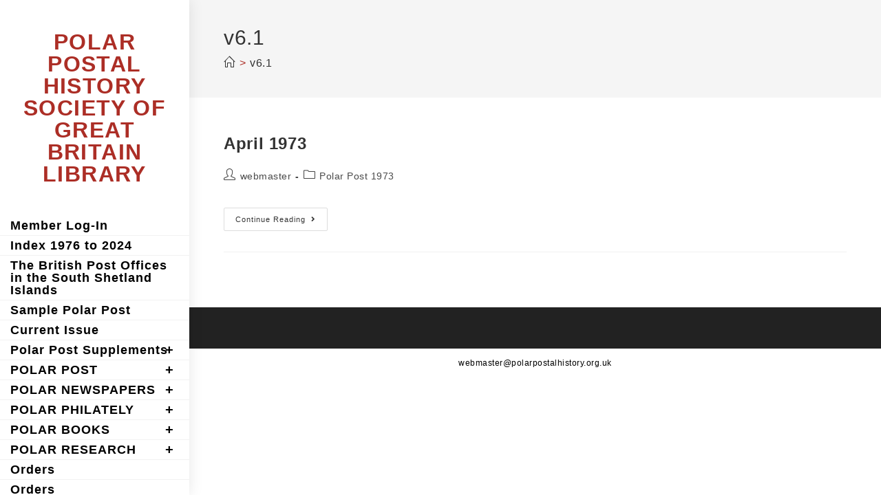

--- FILE ---
content_type: text/html; charset=UTF-8
request_url: https://www.polarpostalhistory.com/tag/v6-1/
body_size: 40357
content:
<!DOCTYPE html>
<html class="html" dir="ltr" lang="en-GB" prefix="og: https://ogp.me/ns#">
<head>
	<meta charset="UTF-8">
	<link rel="profile" href="https://gmpg.org/xfn/11">

	<title>v6.1 - POLAR POSTAL HISTORY SOCIETY OF GREAT BRITAIN LIBRARY</title>

		<!-- All in One SEO 4.9.0 - aioseo.com -->
	<meta name="robots" content="max-image-preview:large" />
	<link rel="canonical" href="https://www.polarpostalhistory.com/tag/v6-1/" />
	<meta name="generator" content="All in One SEO (AIOSEO) 4.9.0" />
		<script type="application/ld+json" class="aioseo-schema">
			{"@context":"https:\/\/schema.org","@graph":[{"@type":"BreadcrumbList","@id":"https:\/\/www.polarpostalhistory.com\/tag\/v6-1\/#breadcrumblist","itemListElement":[{"@type":"ListItem","@id":"https:\/\/www.polarpostalhistory.com#listItem","position":1,"name":"Home","item":"https:\/\/www.polarpostalhistory.com","nextItem":{"@type":"ListItem","@id":"https:\/\/www.polarpostalhistory.com\/tag\/v6-1\/#listItem","name":"v6.1"}},{"@type":"ListItem","@id":"https:\/\/www.polarpostalhistory.com\/tag\/v6-1\/#listItem","position":2,"name":"v6.1","previousItem":{"@type":"ListItem","@id":"https:\/\/www.polarpostalhistory.com#listItem","name":"Home"}}]},{"@type":"CollectionPage","@id":"https:\/\/www.polarpostalhistory.com\/tag\/v6-1\/#collectionpage","url":"https:\/\/www.polarpostalhistory.com\/tag\/v6-1\/","name":"v6.1 - POLAR POSTAL HISTORY SOCIETY OF GREAT BRITAIN LIBRARY","inLanguage":"en-GB","isPartOf":{"@id":"https:\/\/www.polarpostalhistory.com\/#website"},"breadcrumb":{"@id":"https:\/\/www.polarpostalhistory.com\/tag\/v6-1\/#breadcrumblist"}},{"@type":"Organization","@id":"https:\/\/www.polarpostalhistory.com\/#organization","name":"POLAR POSTAL HISTORY SOCIETY OF GREAT BRITAIN LIBRARY","description":"Polar Postal History Society of Great Britain","url":"https:\/\/www.polarpostalhistory.com\/"},{"@type":"WebSite","@id":"https:\/\/www.polarpostalhistory.com\/#website","url":"https:\/\/www.polarpostalhistory.com\/","name":"POLAR POSTAL HISTORY SOCIETY OF GREAT BRITAIN LIBRARY","description":"Polar Postal History Society of Great Britain","inLanguage":"en-GB","publisher":{"@id":"https:\/\/www.polarpostalhistory.com\/#organization"}}]}
		</script>
		<!-- All in One SEO -->

<meta name="viewport" content="width=device-width, initial-scale=1"><link rel='dns-prefetch' href='//www.googletagmanager.com' />
<link rel="alternate" type="application/rss+xml" title="POLAR POSTAL HISTORY SOCIETY OF GREAT BRITAIN LIBRARY &raquo; Feed" href="https://www.polarpostalhistory.com/feed/" />
<link rel="alternate" type="application/rss+xml" title="POLAR POSTAL HISTORY SOCIETY OF GREAT BRITAIN LIBRARY &raquo; Comments Feed" href="https://www.polarpostalhistory.com/comments/feed/" />
<link rel="alternate" type="application/rss+xml" title="POLAR POSTAL HISTORY SOCIETY OF GREAT BRITAIN LIBRARY &raquo; v6.1 Tag Feed" href="https://www.polarpostalhistory.com/tag/v6-1/feed/" />
<style id='wp-img-auto-sizes-contain-inline-css'>
img:is([sizes=auto i],[sizes^="auto," i]){contain-intrinsic-size:3000px 1500px}
/*# sourceURL=wp-img-auto-sizes-contain-inline-css */
</style>
<link rel='stylesheet' id='pt-cv-public-style-css' href='https://www.polarpostalhistory.com/wp-content/plugins/content-views-query-and-display-post-page/public/assets/css/cv.css?ver=4.2' media='all' />
<style id='wp-emoji-styles-inline-css'>

	img.wp-smiley, img.emoji {
		display: inline !important;
		border: none !important;
		box-shadow: none !important;
		height: 1em !important;
		width: 1em !important;
		margin: 0 0.07em !important;
		vertical-align: -0.1em !important;
		background: none !important;
		padding: 0 !important;
	}
/*# sourceURL=wp-emoji-styles-inline-css */
</style>
<link rel='stylesheet' id='wp-block-library-css' href='https://www.polarpostalhistory.com/wp-includes/css/dist/block-library/style.min.css?ver=6.9' media='all' />
<style id='global-styles-inline-css'>
:root{--wp--preset--aspect-ratio--square: 1;--wp--preset--aspect-ratio--4-3: 4/3;--wp--preset--aspect-ratio--3-4: 3/4;--wp--preset--aspect-ratio--3-2: 3/2;--wp--preset--aspect-ratio--2-3: 2/3;--wp--preset--aspect-ratio--16-9: 16/9;--wp--preset--aspect-ratio--9-16: 9/16;--wp--preset--color--black: #000000;--wp--preset--color--cyan-bluish-gray: #abb8c3;--wp--preset--color--white: #ffffff;--wp--preset--color--pale-pink: #f78da7;--wp--preset--color--vivid-red: #cf2e2e;--wp--preset--color--luminous-vivid-orange: #ff6900;--wp--preset--color--luminous-vivid-amber: #fcb900;--wp--preset--color--light-green-cyan: #7bdcb5;--wp--preset--color--vivid-green-cyan: #00d084;--wp--preset--color--pale-cyan-blue: #8ed1fc;--wp--preset--color--vivid-cyan-blue: #0693e3;--wp--preset--color--vivid-purple: #9b51e0;--wp--preset--gradient--vivid-cyan-blue-to-vivid-purple: linear-gradient(135deg,rgb(6,147,227) 0%,rgb(155,81,224) 100%);--wp--preset--gradient--light-green-cyan-to-vivid-green-cyan: linear-gradient(135deg,rgb(122,220,180) 0%,rgb(0,208,130) 100%);--wp--preset--gradient--luminous-vivid-amber-to-luminous-vivid-orange: linear-gradient(135deg,rgb(252,185,0) 0%,rgb(255,105,0) 100%);--wp--preset--gradient--luminous-vivid-orange-to-vivid-red: linear-gradient(135deg,rgb(255,105,0) 0%,rgb(207,46,46) 100%);--wp--preset--gradient--very-light-gray-to-cyan-bluish-gray: linear-gradient(135deg,rgb(238,238,238) 0%,rgb(169,184,195) 100%);--wp--preset--gradient--cool-to-warm-spectrum: linear-gradient(135deg,rgb(74,234,220) 0%,rgb(151,120,209) 20%,rgb(207,42,186) 40%,rgb(238,44,130) 60%,rgb(251,105,98) 80%,rgb(254,248,76) 100%);--wp--preset--gradient--blush-light-purple: linear-gradient(135deg,rgb(255,206,236) 0%,rgb(152,150,240) 100%);--wp--preset--gradient--blush-bordeaux: linear-gradient(135deg,rgb(254,205,165) 0%,rgb(254,45,45) 50%,rgb(107,0,62) 100%);--wp--preset--gradient--luminous-dusk: linear-gradient(135deg,rgb(255,203,112) 0%,rgb(199,81,192) 50%,rgb(65,88,208) 100%);--wp--preset--gradient--pale-ocean: linear-gradient(135deg,rgb(255,245,203) 0%,rgb(182,227,212) 50%,rgb(51,167,181) 100%);--wp--preset--gradient--electric-grass: linear-gradient(135deg,rgb(202,248,128) 0%,rgb(113,206,126) 100%);--wp--preset--gradient--midnight: linear-gradient(135deg,rgb(2,3,129) 0%,rgb(40,116,252) 100%);--wp--preset--font-size--small: 13px;--wp--preset--font-size--medium: 20px;--wp--preset--font-size--large: 36px;--wp--preset--font-size--x-large: 42px;--wp--preset--spacing--20: 0.44rem;--wp--preset--spacing--30: 0.67rem;--wp--preset--spacing--40: 1rem;--wp--preset--spacing--50: 1.5rem;--wp--preset--spacing--60: 2.25rem;--wp--preset--spacing--70: 3.38rem;--wp--preset--spacing--80: 5.06rem;--wp--preset--shadow--natural: 6px 6px 9px rgba(0, 0, 0, 0.2);--wp--preset--shadow--deep: 12px 12px 50px rgba(0, 0, 0, 0.4);--wp--preset--shadow--sharp: 6px 6px 0px rgba(0, 0, 0, 0.2);--wp--preset--shadow--outlined: 6px 6px 0px -3px rgb(255, 255, 255), 6px 6px rgb(0, 0, 0);--wp--preset--shadow--crisp: 6px 6px 0px rgb(0, 0, 0);}:where(.is-layout-flex){gap: 0.5em;}:where(.is-layout-grid){gap: 0.5em;}body .is-layout-flex{display: flex;}.is-layout-flex{flex-wrap: wrap;align-items: center;}.is-layout-flex > :is(*, div){margin: 0;}body .is-layout-grid{display: grid;}.is-layout-grid > :is(*, div){margin: 0;}:where(.wp-block-columns.is-layout-flex){gap: 2em;}:where(.wp-block-columns.is-layout-grid){gap: 2em;}:where(.wp-block-post-template.is-layout-flex){gap: 1.25em;}:where(.wp-block-post-template.is-layout-grid){gap: 1.25em;}.has-black-color{color: var(--wp--preset--color--black) !important;}.has-cyan-bluish-gray-color{color: var(--wp--preset--color--cyan-bluish-gray) !important;}.has-white-color{color: var(--wp--preset--color--white) !important;}.has-pale-pink-color{color: var(--wp--preset--color--pale-pink) !important;}.has-vivid-red-color{color: var(--wp--preset--color--vivid-red) !important;}.has-luminous-vivid-orange-color{color: var(--wp--preset--color--luminous-vivid-orange) !important;}.has-luminous-vivid-amber-color{color: var(--wp--preset--color--luminous-vivid-amber) !important;}.has-light-green-cyan-color{color: var(--wp--preset--color--light-green-cyan) !important;}.has-vivid-green-cyan-color{color: var(--wp--preset--color--vivid-green-cyan) !important;}.has-pale-cyan-blue-color{color: var(--wp--preset--color--pale-cyan-blue) !important;}.has-vivid-cyan-blue-color{color: var(--wp--preset--color--vivid-cyan-blue) !important;}.has-vivid-purple-color{color: var(--wp--preset--color--vivid-purple) !important;}.has-black-background-color{background-color: var(--wp--preset--color--black) !important;}.has-cyan-bluish-gray-background-color{background-color: var(--wp--preset--color--cyan-bluish-gray) !important;}.has-white-background-color{background-color: var(--wp--preset--color--white) !important;}.has-pale-pink-background-color{background-color: var(--wp--preset--color--pale-pink) !important;}.has-vivid-red-background-color{background-color: var(--wp--preset--color--vivid-red) !important;}.has-luminous-vivid-orange-background-color{background-color: var(--wp--preset--color--luminous-vivid-orange) !important;}.has-luminous-vivid-amber-background-color{background-color: var(--wp--preset--color--luminous-vivid-amber) !important;}.has-light-green-cyan-background-color{background-color: var(--wp--preset--color--light-green-cyan) !important;}.has-vivid-green-cyan-background-color{background-color: var(--wp--preset--color--vivid-green-cyan) !important;}.has-pale-cyan-blue-background-color{background-color: var(--wp--preset--color--pale-cyan-blue) !important;}.has-vivid-cyan-blue-background-color{background-color: var(--wp--preset--color--vivid-cyan-blue) !important;}.has-vivid-purple-background-color{background-color: var(--wp--preset--color--vivid-purple) !important;}.has-black-border-color{border-color: var(--wp--preset--color--black) !important;}.has-cyan-bluish-gray-border-color{border-color: var(--wp--preset--color--cyan-bluish-gray) !important;}.has-white-border-color{border-color: var(--wp--preset--color--white) !important;}.has-pale-pink-border-color{border-color: var(--wp--preset--color--pale-pink) !important;}.has-vivid-red-border-color{border-color: var(--wp--preset--color--vivid-red) !important;}.has-luminous-vivid-orange-border-color{border-color: var(--wp--preset--color--luminous-vivid-orange) !important;}.has-luminous-vivid-amber-border-color{border-color: var(--wp--preset--color--luminous-vivid-amber) !important;}.has-light-green-cyan-border-color{border-color: var(--wp--preset--color--light-green-cyan) !important;}.has-vivid-green-cyan-border-color{border-color: var(--wp--preset--color--vivid-green-cyan) !important;}.has-pale-cyan-blue-border-color{border-color: var(--wp--preset--color--pale-cyan-blue) !important;}.has-vivid-cyan-blue-border-color{border-color: var(--wp--preset--color--vivid-cyan-blue) !important;}.has-vivid-purple-border-color{border-color: var(--wp--preset--color--vivid-purple) !important;}.has-vivid-cyan-blue-to-vivid-purple-gradient-background{background: var(--wp--preset--gradient--vivid-cyan-blue-to-vivid-purple) !important;}.has-light-green-cyan-to-vivid-green-cyan-gradient-background{background: var(--wp--preset--gradient--light-green-cyan-to-vivid-green-cyan) !important;}.has-luminous-vivid-amber-to-luminous-vivid-orange-gradient-background{background: var(--wp--preset--gradient--luminous-vivid-amber-to-luminous-vivid-orange) !important;}.has-luminous-vivid-orange-to-vivid-red-gradient-background{background: var(--wp--preset--gradient--luminous-vivid-orange-to-vivid-red) !important;}.has-very-light-gray-to-cyan-bluish-gray-gradient-background{background: var(--wp--preset--gradient--very-light-gray-to-cyan-bluish-gray) !important;}.has-cool-to-warm-spectrum-gradient-background{background: var(--wp--preset--gradient--cool-to-warm-spectrum) !important;}.has-blush-light-purple-gradient-background{background: var(--wp--preset--gradient--blush-light-purple) !important;}.has-blush-bordeaux-gradient-background{background: var(--wp--preset--gradient--blush-bordeaux) !important;}.has-luminous-dusk-gradient-background{background: var(--wp--preset--gradient--luminous-dusk) !important;}.has-pale-ocean-gradient-background{background: var(--wp--preset--gradient--pale-ocean) !important;}.has-electric-grass-gradient-background{background: var(--wp--preset--gradient--electric-grass) !important;}.has-midnight-gradient-background{background: var(--wp--preset--gradient--midnight) !important;}.has-small-font-size{font-size: var(--wp--preset--font-size--small) !important;}.has-medium-font-size{font-size: var(--wp--preset--font-size--medium) !important;}.has-large-font-size{font-size: var(--wp--preset--font-size--large) !important;}.has-x-large-font-size{font-size: var(--wp--preset--font-size--x-large) !important;}
/*# sourceURL=global-styles-inline-css */
</style>

<style id='classic-theme-styles-inline-css'>
/*! This file is auto-generated */
.wp-block-button__link{color:#fff;background-color:#32373c;border-radius:9999px;box-shadow:none;text-decoration:none;padding:calc(.667em + 2px) calc(1.333em + 2px);font-size:1.125em}.wp-block-file__button{background:#32373c;color:#fff;text-decoration:none}
/*# sourceURL=/wp-includes/css/classic-themes.min.css */
</style>
<link rel='stylesheet' id='wp-date-remover-css' href='https://www.polarpostalhistory.com/wp-content/plugins/wp-date-remover/public/css/wp-date-remover-public.css?ver=1.0.0' media='all' />
<link rel='stylesheet' id='font-awesome-css' href='https://www.polarpostalhistory.com/wp-content/themes/oceanwp/assets/fonts/fontawesome/css/all.min.css?ver=5.15.1' media='all' />
<link rel='stylesheet' id='simple-line-icons-css' href='https://www.polarpostalhistory.com/wp-content/themes/oceanwp/assets/css/third/simple-line-icons.min.css?ver=2.4.0' media='all' />
<link rel='stylesheet' id='oceanwp-style-css' href='https://www.polarpostalhistory.com/wp-content/themes/oceanwp/assets/css/style.min.css?ver=3.3.2' media='all' />
<link rel='stylesheet' id='oceanwp-hamburgers-css' href='https://www.polarpostalhistory.com/wp-content/themes/oceanwp/assets/css/third/hamburgers/hamburgers.min.css?ver=3.3.2' media='all' />
<link rel='stylesheet' id='oceanwp-spin-css' href='https://www.polarpostalhistory.com/wp-content/themes/oceanwp/assets/css/third/hamburgers/types/spin.css?ver=3.3.2' media='all' />
<link rel='stylesheet' id='ow-perfect-scrollbar-css' href='https://www.polarpostalhistory.com/wp-content/themes/oceanwp/assets/css/third/perfect-scrollbar.css?ver=1.5.0' media='all' />
<link rel='stylesheet' id='wp-members-css' href='https://www.polarpostalhistory.com/wp-content/plugins/wp-members/assets/css/forms/generic-no-float.min.css?ver=3.5.4.3' media='all' />
<link rel='stylesheet' id='video-conferencing-with-zoom-api-css' href='https://www.polarpostalhistory.com/wp-content/plugins/video-conferencing-with-zoom-api/assets/public/css/style.min.css?ver=4.6.5' media='all' />
<link rel='stylesheet' id='oe-widgets-style-css' href='https://www.polarpostalhistory.com/wp-content/plugins/ocean-extra/assets/css/widgets.css?ver=6.9' media='all' />
<link rel='stylesheet' id='wp-members-ul-css' href='https://www.polarpostalhistory.com/wp-content/plugins/wp-members-user-list/css/wp-members-generic-ul.css?ver=6.9' media='all' />
<script src="https://www.polarpostalhistory.com/wp-includes/js/jquery/jquery.min.js?ver=3.7.1" id="jquery-core-js"></script>
<script src="https://www.polarpostalhistory.com/wp-includes/js/jquery/jquery-migrate.min.js?ver=3.4.1" id="jquery-migrate-js"></script>
<script src="https://www.polarpostalhistory.com/wp-content/plugins/flowpaper-lite-pdf-flipbook/assets/lity/lity.min.js" id="lity-js-js"></script>
<script src="https://www.polarpostalhistory.com/wp-content/plugins/wp-date-remover/public/js/wp-date-remover-public.js?ver=1.0.0" id="wp-date-remover-js"></script>

<!-- Google tag (gtag.js) snippet added by Site Kit -->
<!-- Google Analytics snippet added by Site Kit -->
<script src="https://www.googletagmanager.com/gtag/js?id=G-M0KQJVBDKH" id="google_gtagjs-js" async></script>
<script id="google_gtagjs-js-after">
window.dataLayer = window.dataLayer || [];function gtag(){dataLayer.push(arguments);}
gtag("set","linker",{"domains":["www.polarpostalhistory.com"]});
gtag("js", new Date());
gtag("set", "developer_id.dZTNiMT", true);
gtag("config", "G-M0KQJVBDKH");
//# sourceURL=google_gtagjs-js-after
</script>
<link rel="https://api.w.org/" href="https://www.polarpostalhistory.com/wp-json/" /><link rel="alternate" title="JSON" type="application/json" href="https://www.polarpostalhistory.com/wp-json/wp/v2/tags/282" /><link rel="EditURI" type="application/rsd+xml" title="RSD" href="https://www.polarpostalhistory.com/xmlrpc.php?rsd" />
<meta name="generator" content="WordPress 6.9" />
<meta name="generator" content="Site Kit by Google 1.166.0" /><meta name="generator" content="performance-lab 4.0.0; plugins: ">
<meta name="google-site-verification" content="lNIM3BUIzLC9DjpI0Mt9Vx2V_736MsMO0iTXUwAtNMM"><link rel="icon" href="https://www.polarpostalhistory.com/wp-content/uploads/2018/06/cropped-v1-32x32.jpg" sizes="32x32" />
<link rel="icon" href="https://www.polarpostalhistory.com/wp-content/uploads/2018/06/cropped-v1-192x192.jpg" sizes="192x192" />
<link rel="apple-touch-icon" href="https://www.polarpostalhistory.com/wp-content/uploads/2018/06/cropped-v1-180x180.jpg" />
<meta name="msapplication-TileImage" content="https://www.polarpostalhistory.com/wp-content/uploads/2018/06/cropped-v1-270x270.jpg" />
<!-- OceanWP CSS -->
<style type="text/css">
/* General CSS */@media only screen and (min-width:960px){.content-area,.content-left-sidebar .content-area{width:100%}}.site-breadcrumbs,.background-image-page-header .site-breadcrumbs{color:#ac2e26}/* Header CSS */#site-logo #site-logo-inner,.oceanwp-social-menu .social-menu-inner,#site-header.full_screen-header .menu-bar-inner,.after-header-content .after-header-content-inner{height:30px}#site-navigation-wrap .dropdown-menu >li >a,.oceanwp-mobile-menu-icon a,.mobile-menu-close,.after-header-content-inner >a{line-height:30px}@media only screen and (max-width:275px){body.vertical-header-style.left-header #site-header.vertical-header{left:-266px}body.vertical-header-style.left-header #outer-wrap{margin-left:34px}body.vertical-header-style.right-header #site-header.vertical-header{right:-266px}body.vertical-header-style.right-header #outer-wrap{margin-right:34px}body.vertical-header-style.vh-opened.left-header #site-header.vertical-header{left:0}body.vertical-header-style.vh-opened.right-header #site-header.vertical-header{right:0}body.vertical-header-style.vh-opened #site-header.vertical-header #site-navigation-wrap{padding-right:0}#site-header.vertical-header .vertical-toggle{display:block}#site-header.vertical-header #site-navigation-wrap{padding-right:34px}}#site-header.vertical-header{width:275px}body.vertical-header-style.left-header #outer-wrap{margin-left:275px}body.vertical-header-style.vh-closed.left-header #site-header.vertical-header{left:-275px}body.vertical-header-style.vh-closed.left-header #outer-wrap{margin-left:34px}body.vertical-header-style.vh-closed.right-header #site-header.vertical-header{right:-275px}body.vertical-header-style.vh-closed.right-header #outer-wrap{margin-right:34px}@media only screen and (max-width:275px){body.vertical-header-style.left-header #site-header.vertical-header{left:-241px}body.vertical-header-style.left-header #outer-wrap{margin-left:34px}body.vertical-header-style.right-header #site-header.vertical-header{right:-241px}body.vertical-header-style.right-header #outer-wrap{margin-right:34px}}#site-header.vertical-header #site-header-inner{padding:25px 0 25px 0}#site-header.vertical-header #site-header-inner>*:not(#site-navigation-wrap),#site-header.vertical-header #site-navigation-wrap .dropdown-menu >li >a{padding:0 15px 0 15px}#site-header.vertical-header #site-navigation-wrap .dropdown-menu >li >a{padding-top:5px;padding-bottom:5px}#site-header.vertical-header .dropdown-menu ul li a.menu-link:hover{color:#ac2e26}#site-header.vertical-header #vertical-searchform form input,#site-header.vertical-header #vertical-searchform form label{color:#ac2e26}#site-header.has-header-media .overlay-header-media{background-color:rgba(0,0,0,0.5)}#site-logo a.site-logo-text{color:#ac2e26}#site-logo a.site-logo-text:hover{color:#ac2e26}.effect-one #site-navigation-wrap .dropdown-menu >li >a.menu-link >span:after,.effect-three #site-navigation-wrap .dropdown-menu >li >a.menu-link >span:after,.effect-five #site-navigation-wrap .dropdown-menu >li >a.menu-link >span:before,.effect-five #site-navigation-wrap .dropdown-menu >li >a.menu-link >span:after,.effect-nine #site-navigation-wrap .dropdown-menu >li >a.menu-link >span:before,.effect-nine #site-navigation-wrap .dropdown-menu >li >a.menu-link >span:after{background-color:#ac2e26}.effect-four #site-navigation-wrap .dropdown-menu >li >a.menu-link >span:before,.effect-four #site-navigation-wrap .dropdown-menu >li >a.menu-link >span:after,.effect-seven #site-navigation-wrap .dropdown-menu >li >a.menu-link:hover >span:after,.effect-seven #site-navigation-wrap .dropdown-menu >li.sfHover >a.menu-link >span:after{color:#ac2e26}.effect-seven #site-navigation-wrap .dropdown-menu >li >a.menu-link:hover >span:after,.effect-seven #site-navigation-wrap .dropdown-menu >li.sfHover >a.menu-link >span:after{text-shadow:10px 0 #ac2e26,-10px 0 #ac2e26}#site-navigation-wrap .dropdown-menu >li >a{padding:0 3px}#site-navigation-wrap .dropdown-menu >li >a,.oceanwp-mobile-menu-icon a,#searchform-header-replace-close{color:#000000}#site-navigation-wrap .dropdown-menu >li >a .owp-icon use,.oceanwp-mobile-menu-icon a .owp-icon use,#searchform-header-replace-close .owp-icon use{stroke:#000000}#site-navigation-wrap .dropdown-menu >li >a:hover,.oceanwp-mobile-menu-icon a:hover,#searchform-header-replace-close:hover{color:#ac2e26}#site-navigation-wrap .dropdown-menu >li >a:hover .owp-icon use,.oceanwp-mobile-menu-icon a:hover .owp-icon use,#searchform-header-replace-close:hover .owp-icon use{stroke:#ac2e26}#site-navigation-wrap .dropdown-menu >.current-menu-item >a,#site-navigation-wrap .dropdown-menu >.current-menu-ancestor >a,#site-navigation-wrap .dropdown-menu >.current-menu-item >a:hover,#site-navigation-wrap .dropdown-menu >.current-menu-ancestor >a:hover{color:#ac2e26}.dropdown-menu .sub-menu{min-width:75px}.navigation li.mega-cat .mega-cat-title{color:#000000}/* Footer Bottom CSS */#footer-bottom{background-color:#ffffff}#footer-bottom,#footer-bottom p{color:#000000}/* Sidebar CSS */.widget-area{background-color:#ffffff}.widget-area{padding:0 0 0 14px!important}.widget-title{margin-bottom:14px}/* Typography CSS */body{font-family:Tahoma,Geneva,sans-serif;font-weight:300;font-size:16px;color:#000000;line-height:1.3;letter-spacing:.5px}h1,h2,h3,h4,h5,h6,.theme-heading,.widget-title,.oceanwp-widget-recent-posts-title,.comment-reply-title,.entry-title,.sidebar-box .widget-title{font-family:Tahoma,Geneva,sans-serif;color:#dd3333}h1{font-family:Tahoma,Geneva,sans-serif;font-weight:300;font-size:22px;color:#ac2e26;line-height:1}h2{font-family:Tahoma,Geneva,sans-serif;font-weight:300;font-size:18px;color:#ac2e26}h3{font-family:Tahoma,Geneva,sans-serif;color:#ac2e26}h4{font-family:Tahoma,Geneva,sans-serif;color:#ac2e26}#site-logo a.site-logo-text{font-family:Tahoma,Geneva,sans-serif;font-weight:600;font-size:32px;line-height:1;letter-spacing:1.4px}#site-navigation-wrap .dropdown-menu >li >a,#site-header.full_screen-header .fs-dropdown-menu >li >a,#site-header.top-header #site-navigation-wrap .dropdown-menu >li >a,#site-header.center-header #site-navigation-wrap .dropdown-menu >li >a,#site-header.medium-header #site-navigation-wrap .dropdown-menu >li >a,.oceanwp-mobile-menu-icon a{font-family:Tahoma,Geneva,sans-serif;font-weight:600;font-size:18px;letter-spacing:1px}.dropdown-menu ul li a.menu-link,#site-header.full_screen-header .fs-dropdown-menu ul.sub-menu li a{font-family:Tahoma,Geneva,sans-serif;font-weight:500;font-style:normal;font-size:15px;line-height:0.3;letter-spacing:.8px}.sidr-class-dropdown-menu li a,a.sidr-class-toggle-sidr-close,#mobile-dropdown ul li a,body #mobile-fullscreen ul li a{font-family:Tahoma,Geneva,sans-serif;font-weight:300;letter-spacing:1px}.page-header .page-header-title,.page-header.background-image-page-header .page-header-title{font-family:Tahoma,Geneva,sans-serif;font-weight:500;font-size:30px}.page-header .page-subheading{font-family:Tahoma,Geneva,sans-serif}.site-breadcrumbs{font-family:Tahoma,Geneva,sans-serif;font-weight:300;font-size:16px}.blog-entry.post .blog-entry-header .entry-title a{font-family:Tahoma,Geneva,sans-serif}.single-post .entry-title{font-family:Tahoma,Geneva,sans-serif}.sidebar-box .widget-title{font-family:Tahoma,Geneva,sans-serif;color:#ac2e26}#footer-widgets .footer-box .widget-title{font-family:Tahoma,Geneva,sans-serif;font-weight:300;font-size:16px}#footer-bottom #copyright{font-family:Tahoma,Geneva,sans-serif}#footer-bottom #footer-bottom-menu{font-family:Tahoma,Geneva,sans-serif;font-weight:300}
</style></head>

<body class="archive tag tag-v6-1 tag-282 wp-embed-responsive wp-theme-oceanwp oceanwp-theme dropdown-mobile vertical-header-style left-header default-breakpoint content-full-width content-max-width has-breadcrumbs elementor-default elementor-kit-4952" itemscope="itemscope" itemtype="https://schema.org/Blog">

	
	
	<div id="outer-wrap" class="site clr">

		<a class="skip-link screen-reader-text" href="#main">Skip to content</a>

		
		<div id="wrap" class="clr">

			
			
<header id="site-header" class="vertical-header has-shadow vh-center-logo header-replace clr" data-height="0" itemscope="itemscope" itemtype="https://schema.org/WPHeader" role="banner">

	
		

<div id="site-header-inner" class="clr container">

	

<div id="site-logo" class="clr" itemscope itemtype="https://schema.org/Brand" >

	
	<div id="site-logo-inner" class="clr">

						<a href="https://www.polarpostalhistory.com/" rel="home" class="site-title site-logo-text" >POLAR POSTAL HISTORY SOCIETY OF GREAT BRITAIN LIBRARY</a>
				
	</div><!-- #site-logo-inner -->

	
	
</div><!-- #site-logo -->


	
					<div id="site-navigation-wrap" class="clr">
			
			
			
			<nav id="site-navigation" class="navigation main-navigation clr" itemscope="itemscope" itemtype="https://schema.org/SiteNavigationElement" role="navigation" >

				<ul id="menu-main" class="main-menu dropdown-menu"><li id="menu-item-1267" class="menu-item menu-item-type-post_type menu-item-object-page menu-item-1267"><a href="https://www.polarpostalhistory.com/log-in-page/" class="menu-link"><span class="text-wrap">Member Log-In</span></a></li><li id="menu-item-2286" class="menu-item menu-item-type-post_type menu-item-object-post menu-item-2286"><a href="https://www.polarpostalhistory.com/polar-post-2/index-1976-to-2018/" class="menu-link"><span class="text-wrap">Index 1976 to 2024</span></a></li><li id="menu-item-5246" class="menu-item menu-item-type-post_type menu-item-object-post menu-item-5246"><a href="https://www.polarpostalhistory.com/polar-post-2/the-british-post-offices-in-the-south-shetland-islands/" class="menu-link"><span class="text-wrap">The British Post Offices in the South Shetland Islands</span></a></li><li id="menu-item-4923" class="menu-item menu-item-type-post_type menu-item-object-post menu-item-4923"><a href="https://www.polarpostalhistory.com/polar-post-2/sample-polar-post/" class="menu-link"><span class="text-wrap">Sample Polar Post</span></a></li><li id="menu-item-1282" class="menu-item menu-item-type-post_type menu-item-object-post menu-item-1282"><a href="https://www.polarpostalhistory.com/polar-post-2/polar-post-2024/current-issue/" class="menu-link"><span class="text-wrap">Current Issue</span></a></li><li id="menu-item-4759" class="menu-item menu-item-type-7 menu-item-object-category menu-item-has-children dropdown menu-item-4759"><a class="menu-link"><span class="text-wrap">Polar Post Supplements<i class="nav-arrow fa fa-angle-down" aria-hidden="true" role="img"></i></span></a>
<ul class="sub-menu">
	<li id="menu-item-4858" class="menu-item menu-item-type-post_type menu-item-object-post menu-item-4858"><a href="https://www.polarpostalhistory.com/polar-post-2/polar-post-supplements-2020-2022/" class="menu-link"><span class="text-wrap">Polar Post Supplements 2020-2024</span></a></li>	<li id="menu-item-5268" class="menu-item menu-item-type-post_type menu-item-object-post menu-item-5268"><a href="https://www.polarpostalhistory.com/polar-post-2/december-2024-supplement/" class="menu-link"><span class="text-wrap">December 2024 Supplement</span></a></li>	<li id="menu-item-5227" class="menu-item menu-item-type-post_type menu-item-object-post menu-item-5227"><a href="https://www.polarpostalhistory.com/polar-post-2/september-2024-supplement/" class="menu-link"><span class="text-wrap">September 2024 Supplement</span></a></li>	<li id="menu-item-5174" class="menu-item menu-item-type-post_type menu-item-object-post menu-item-5174"><a href="https://www.polarpostalhistory.com/polar-post-2/june-2024-supplement/" class="menu-link"><span class="text-wrap">June 2024 Supplement</span></a></li>	<li id="menu-item-5148" class="menu-item menu-item-type-post_type menu-item-object-post menu-item-5148"><a href="https://www.polarpostalhistory.com/polar-post-2/march-2024-supplement/" class="menu-link"><span class="text-wrap">March 2024 Supplement</span></a></li>	<li id="menu-item-5106" class="menu-item menu-item-type-post_type menu-item-object-post menu-item-5106"><a href="https://www.polarpostalhistory.com/polar-post-2/december-2023-supplement/" class="menu-link"><span class="text-wrap">December 2023 Supplement</span></a></li>	<li id="menu-item-5063" class="menu-item menu-item-type-post_type menu-item-object-post menu-item-5063"><a href="https://www.polarpostalhistory.com/polar-post-2/september-2023-supplement/" class="menu-link"><span class="text-wrap">September 2023 Supplement</span></a></li>	<li id="menu-item-5021" class="menu-item menu-item-type-post_type menu-item-object-post menu-item-5021"><a href="https://www.polarpostalhistory.com/polar-post-2/june-2023-supplement/" class="menu-link"><span class="text-wrap">June 2023 Supplement</span></a></li>	<li id="menu-item-4963" class="menu-item menu-item-type-post_type menu-item-object-post menu-item-4963"><a href="https://www.polarpostalhistory.com/polar-post-2/march-2023-supplement/" class="menu-link"><span class="text-wrap">March 2023 Supplement</span></a></li>	<li id="menu-item-4850" class="menu-item menu-item-type-post_type menu-item-object-post menu-item-4850"><a href="https://www.polarpostalhistory.com/polar-post-2/december-2022-supplement/" class="menu-link"><span class="text-wrap">December 2022 Supplement</span></a></li>	<li id="menu-item-4849" class="menu-item menu-item-type-post_type menu-item-object-post menu-item-4849"><a href="https://www.polarpostalhistory.com/polar-post-2/september-2022-supplement/" class="menu-link"><span class="text-wrap">September 2022 Supplement</span></a></li>	<li id="menu-item-4848" class="menu-item menu-item-type-post_type menu-item-object-post menu-item-4848"><a href="https://www.polarpostalhistory.com/polar-post-2/june-2022-supplement/" class="menu-link"><span class="text-wrap">June 2022 Supplement</span></a></li>	<li id="menu-item-4847" class="menu-item menu-item-type-post_type menu-item-object-post menu-item-4847"><a href="https://www.polarpostalhistory.com/polar-post-2/march-2022-supplement/" class="menu-link"><span class="text-wrap">March 2022 Supplement</span></a></li>	<li id="menu-item-4846" class="menu-item menu-item-type-post_type menu-item-object-post menu-item-4846"><a href="https://www.polarpostalhistory.com/polar-post-2/december-2021-supplement-2/" class="menu-link"><span class="text-wrap">December 2021 Supplement</span></a></li>	<li id="menu-item-4845" class="menu-item menu-item-type-post_type menu-item-object-post menu-item-4845"><a href="https://www.polarpostalhistory.com/polar-post-2/september-2021-supplement/" class="menu-link"><span class="text-wrap">September 2021 Supplement</span></a></li>	<li id="menu-item-4844" class="menu-item menu-item-type-post_type menu-item-object-post menu-item-4844"><a href="https://www.polarpostalhistory.com/polar-post-2/june-2021-supplement/" class="menu-link"><span class="text-wrap">June 2021 Supplement</span></a></li>	<li id="menu-item-4843" class="menu-item menu-item-type-post_type menu-item-object-post menu-item-4843"><a href="https://www.polarpostalhistory.com/polar-post-2/march-2021-supplement/" class="menu-link"><span class="text-wrap">March 2021 Supplement</span></a></li>	<li id="menu-item-4842" class="menu-item menu-item-type-post_type menu-item-object-post menu-item-4842"><a href="https://www.polarpostalhistory.com/polar-post-2/december-2020-supplement/" class="menu-link"><span class="text-wrap">December 2020 Supplement</span></a></li>	<li id="menu-item-4832" class="menu-item menu-item-type-6 menu-item-object-page menu-item-4832"><a class="menu-link"><span class="text-wrap">Polar Post Supplement</span></a></li></ul>
</li><li id="menu-item-123" class="menu-item menu-item-type-post_type menu-item-object-page menu-item-home menu-item-has-children dropdown menu-item-123"><a href="https://www.polarpostalhistory.com/" class="menu-link"><span class="text-wrap">POLAR POST<i class="nav-arrow fa fa-angle-down" aria-hidden="true" role="img"></i></span></a>
<ul class="sub-menu">
	<li id="menu-item-5150" class="menu-item menu-item-type-taxonomy menu-item-object-category menu-item-has-children dropdown menu-item-5150"><a href="https://www.polarpostalhistory.com/category/polar-post-2/polar-post-2024/" class="menu-link"><span class="text-wrap">Polar Post 2024<i class="nav-arrow fa fa-angle-right" aria-hidden="true" role="img"></i></span></a>
	<ul class="sub-menu">
		<li id="menu-item-5269" class="menu-item menu-item-type-post_type menu-item-object-post menu-item-5269"><a href="https://www.polarpostalhistory.com/polar-post-2/december-2024/" class="menu-link"><span class="text-wrap">December 2024</span></a></li>		<li id="menu-item-5228" class="menu-item menu-item-type-post_type menu-item-object-post menu-item-5228"><a href="https://www.polarpostalhistory.com/polar-post-2/september-2024/" class="menu-link"><span class="text-wrap">September 2024</span></a></li>		<li id="menu-item-5175" class="menu-item menu-item-type-post_type menu-item-object-post menu-item-5175"><a href="https://www.polarpostalhistory.com/polar-post-2/june-2024/" class="menu-link"><span class="text-wrap">June 2024</span></a></li>		<li id="menu-item-5149" class="menu-item menu-item-type-post_type menu-item-object-post menu-item-5149"><a href="https://www.polarpostalhistory.com/polar-post-2/march-2024/" class="menu-link"><span class="text-wrap">March 2024</span></a></li>	</ul>
</li>	<li id="menu-item-4959" class="menu-item menu-item-type-taxonomy menu-item-object-category menu-item-has-children dropdown menu-item-4959"><a href="https://www.polarpostalhistory.com/category/polar-post-2/polar-post-2023/" class="menu-link"><span class="text-wrap">Polar Post 2023<i class="nav-arrow fa fa-angle-right" aria-hidden="true" role="img"></i></span></a>
	<ul class="sub-menu">
		<li id="menu-item-4958" class="menu-item menu-item-type-post_type menu-item-object-post menu-item-4958"><a href="https://www.polarpostalhistory.com/polar-post-2/march-2023/" class="menu-link"><span class="text-wrap">March 2023</span></a></li>		<li id="menu-item-5014" class="menu-item menu-item-type-post_type menu-item-object-post menu-item-5014"><a href="https://www.polarpostalhistory.com/polar-post-2/june-2023/" class="menu-link"><span class="text-wrap">June 2023</span></a></li>		<li id="menu-item-5064" class="menu-item menu-item-type-post_type menu-item-object-post menu-item-5064"><a href="https://www.polarpostalhistory.com/polar-post-2/september-2023/" class="menu-link"><span class="text-wrap">September 2023</span></a></li>		<li id="menu-item-5107" class="menu-item menu-item-type-post_type menu-item-object-post menu-item-5107"><a href="https://www.polarpostalhistory.com/polar-post-2/december-2023/" class="menu-link"><span class="text-wrap">December 2023</span></a></li>	</ul>
</li>	<li id="menu-item-4378" class="menu-item menu-item-type-taxonomy menu-item-object-category menu-item-has-children dropdown menu-item-4378"><a href="https://www.polarpostalhistory.com/category/polar-post-2/polar-post-2022/" class="menu-link"><span class="text-wrap">Polar Post 2022<i class="nav-arrow fa fa-angle-right" aria-hidden="true" role="img"></i></span></a>
	<ul class="sub-menu">
		<li id="menu-item-4379" class="menu-item menu-item-type-post_type menu-item-object-post menu-item-4379"><a href="https://www.polarpostalhistory.com/polar-post-2/march-2022/" class="menu-link"><span class="text-wrap">March 2022</span></a></li>		<li id="menu-item-4400" class="menu-item menu-item-type-post_type menu-item-object-post menu-item-4400"><a href="https://www.polarpostalhistory.com/polar-post-2/june-2022/" class="menu-link"><span class="text-wrap">June 2022</span></a></li>		<li id="menu-item-4731" class="menu-item menu-item-type-post_type menu-item-object-post menu-item-4731"><a href="https://www.polarpostalhistory.com/polar-post-2/september-2022/" class="menu-link"><span class="text-wrap">September 2022</span></a></li>		<li id="menu-item-4863" class="menu-item menu-item-type-post_type menu-item-object-post menu-item-4863"><a href="https://www.polarpostalhistory.com/polar-post-2/december-2022-2/" class="menu-link"><span class="text-wrap">December 2022</span></a></li>		<li id="menu-item-4758" class="menu-item menu-item-type-12 menu-item-object-post menu-item-4758"><a class="menu-link"><span class="text-wrap">2022</span></a></li>	</ul>
</li>	<li id="menu-item-4110" class="menu-item menu-item-type-taxonomy menu-item-object-category menu-item-has-children dropdown menu-item-4110"><a href="https://www.polarpostalhistory.com/category/polar-post-2/polar-post-2021/" class="menu-link"><span class="text-wrap">Polar Post 2021<i class="nav-arrow fa fa-angle-right" aria-hidden="true" role="img"></i></span></a>
	<ul class="sub-menu">
		<li id="menu-item-4111" class="menu-item menu-item-type-post_type menu-item-object-post menu-item-4111"><a href="https://www.polarpostalhistory.com/polar-post-2/march-2021/" class="menu-link"><span class="text-wrap">March 2021</span></a></li>		<li id="menu-item-4148" class="menu-item menu-item-type-post_type menu-item-object-post menu-item-4148"><a href="https://www.polarpostalhistory.com/polar-post-2/june-2021/" class="menu-link"><span class="text-wrap">June 2021</span></a></li>		<li id="menu-item-4191" class="menu-item menu-item-type-post_type menu-item-object-post menu-item-4191"><a href="https://www.polarpostalhistory.com/polar-post-2/september-2021/" class="menu-link"><span class="text-wrap">September 2021</span></a></li>		<li id="menu-item-4223" class="menu-item menu-item-type-17 menu-item-object-post menu-item-4223"><a class="menu-link"><span class="text-wrap">December 2021</span></a></li>	</ul>
</li>	<li id="menu-item-3885" class="menu-item menu-item-type-taxonomy menu-item-object-category menu-item-has-children dropdown menu-item-3885"><a href="https://www.polarpostalhistory.com/category/polar-post-2/polar-post-2020/" class="menu-link"><span class="text-wrap">Polar Post 2020<i class="nav-arrow fa fa-angle-right" aria-hidden="true" role="img"></i></span></a>
	<ul class="sub-menu">
		<li id="menu-item-3886" class="menu-item menu-item-type-post_type menu-item-object-post menu-item-3886"><a href="https://www.polarpostalhistory.com/polar-post-2/march-2020/" class="menu-link"><span class="text-wrap">March 2020</span></a></li>		<li id="menu-item-3962" class="menu-item menu-item-type-post_type menu-item-object-post menu-item-3962"><a href="https://www.polarpostalhistory.com/polar-post-2/june-2020/" class="menu-link"><span class="text-wrap">June 2020</span></a></li>		<li id="menu-item-4012" class="menu-item menu-item-type-post_type menu-item-object-post menu-item-4012"><a href="https://www.polarpostalhistory.com/polar-post-2/september-2020/" class="menu-link"><span class="text-wrap">September 2020</span></a></li>		<li id="menu-item-4070" class="menu-item menu-item-type-22 menu-item-object-post menu-item-4070"><a class="menu-link"><span class="text-wrap">December 2020</span></a></li>	</ul>
</li>	<li id="menu-item-2958" class="menu-item menu-item-type-taxonomy menu-item-object-category menu-item-has-children dropdown menu-item-2958"><a href="https://www.polarpostalhistory.com/category/polar-post-2019/" class="menu-link"><span class="text-wrap">Polar Post 2019<i class="nav-arrow fa fa-angle-right" aria-hidden="true" role="img"></i></span></a>
	<ul class="sub-menu">
		<li id="menu-item-2959" class="menu-item menu-item-type-post_type menu-item-object-post menu-item-2959"><a href="https://www.polarpostalhistory.com/polar-post-2019/march-2019/" class="menu-link"><span class="text-wrap">March 2019</span></a></li>		<li id="menu-item-3479" class="menu-item menu-item-type-post_type menu-item-object-post menu-item-3479"><a href="https://www.polarpostalhistory.com/polar-post-2/june-2019/" class="menu-link"><span class="text-wrap">June 2019</span></a></li>		<li id="menu-item-3675" class="menu-item menu-item-type-post_type menu-item-object-post menu-item-3675"><a href="https://www.polarpostalhistory.com/polar-post-2/september-2019/" class="menu-link"><span class="text-wrap">September 2019</span></a></li>		<li id="menu-item-3794" class="menu-item menu-item-type-27 menu-item-object-post menu-item-3794"><a class="menu-link"><span class="text-wrap">December 2019</span></a></li>	</ul>
</li>	<li id="menu-item-89" class="menu-item menu-item-type-taxonomy menu-item-object-category menu-item-has-children dropdown menu-item-89"><a href="https://www.polarpostalhistory.com/category/polar-post-2/polar-post/" class="menu-link"><span class="text-wrap">Polar Post 2018<i class="nav-arrow fa fa-angle-right" aria-hidden="true" role="img"></i></span></a>
	<ul class="sub-menu">
		<li id="menu-item-201" class="menu-item menu-item-type-post_type menu-item-object-post menu-item-201"><a href="https://www.polarpostalhistory.com/polar-post-2/polar-post/march-2018/" class="menu-link"><span class="text-wrap">March 2018</span></a></li>		<li id="menu-item-73" class="menu-item menu-item-type-post_type menu-item-object-post menu-item-73"><a href="https://www.polarpostalhistory.com/polar-post-2/polar-post/polar-post-june-2018/" class="menu-link"><span class="text-wrap">June 2018</span></a></li>		<li id="menu-item-2301" class="menu-item menu-item-type-post_type menu-item-object-post menu-item-2301"><a href="https://www.polarpostalhistory.com/polar-post-2/polar-post/september-2018/" class="menu-link"><span class="text-wrap">September 2018</span></a></li>		<li id="menu-item-2733" class="menu-item menu-item-type-32 menu-item-object-post menu-item-2733"><a class="menu-link"><span class="text-wrap">December 2018</span></a></li>	</ul>
</li>	<li id="menu-item-204" class="menu-item menu-item-type-taxonomy menu-item-object-category menu-item-has-children dropdown menu-item-204"><a href="https://www.polarpostalhistory.com/category/polar-post-2/polar-post-2017/" class="menu-link"><span class="text-wrap">Polar Post 2017<i class="nav-arrow fa fa-angle-right" aria-hidden="true" role="img"></i></span></a>
	<ul class="sub-menu">
		<li id="menu-item-197" class="menu-item menu-item-type-post_type menu-item-object-post menu-item-197"><a href="https://www.polarpostalhistory.com/polar-post-2/polar-post-2017/march-2017/" class="menu-link"><span class="text-wrap">March 2017</span></a></li>		<li id="menu-item-198" class="menu-item menu-item-type-post_type menu-item-object-post menu-item-198"><a href="https://www.polarpostalhistory.com/polar-post-2/polar-post-2017/june-2017/" class="menu-link"><span class="text-wrap">June 2017</span></a></li>		<li id="menu-item-199" class="menu-item menu-item-type-post_type menu-item-object-post menu-item-199"><a href="https://www.polarpostalhistory.com/polar-post-2/polar-post-2017/september-2017/" class="menu-link"><span class="text-wrap">September 2017</span></a></li>		<li id="menu-item-200" class="menu-item menu-item-type-37 menu-item-object-post menu-item-200"><a class="menu-link"><span class="text-wrap">December 2017</span></a></li>	</ul>
</li>	<li id="menu-item-600" class="menu-item menu-item-type-taxonomy menu-item-object-category menu-item-has-children dropdown menu-item-600"><a href="https://www.polarpostalhistory.com/category/polar-post-2/polar-post-2016/" class="menu-link"><span class="text-wrap">Polar Post 2016<i class="nav-arrow fa fa-angle-right" aria-hidden="true" role="img"></i></span></a>
	<ul class="sub-menu">
		<li id="menu-item-1207" class="menu-item menu-item-type-post_type menu-item-object-post menu-item-1207"><a href="https://www.polarpostalhistory.com/polar-post-2/polar-post-2016/march-2016/" class="menu-link"><span class="text-wrap">March 2016</span></a></li>		<li id="menu-item-1206" class="menu-item menu-item-type-post_type menu-item-object-post menu-item-1206"><a href="https://www.polarpostalhistory.com/polar-post-2/polar-post-2016/june-2016/" class="menu-link"><span class="text-wrap">June 2016</span></a></li>		<li id="menu-item-1205" class="menu-item menu-item-type-post_type menu-item-object-post menu-item-1205"><a href="https://www.polarpostalhistory.com/polar-post-2/polar-post-2016/september-2016/" class="menu-link"><span class="text-wrap">September 2016</span></a></li>		<li id="menu-item-1204" class="menu-item menu-item-type-42 menu-item-object-post menu-item-1204"><a class="menu-link"><span class="text-wrap">December 2016</span></a></li>	</ul>
</li>	<li id="menu-item-599" class="menu-item menu-item-type-taxonomy menu-item-object-category menu-item-has-children dropdown menu-item-599"><a href="https://www.polarpostalhistory.com/category/polar-post-2/polar-post-2015/" class="menu-link"><span class="text-wrap">Polar Post 2015<i class="nav-arrow fa fa-angle-right" aria-hidden="true" role="img"></i></span></a>
	<ul class="sub-menu">
		<li id="menu-item-1179" class="menu-item menu-item-type-post_type menu-item-object-post menu-item-1179"><a href="https://www.polarpostalhistory.com/polar-post-2/polar-post-2015/march-2015/" class="menu-link"><span class="text-wrap">March 2015</span></a></li>		<li id="menu-item-1178" class="menu-item menu-item-type-post_type menu-item-object-post menu-item-1178"><a href="https://www.polarpostalhistory.com/polar-post-2/polar-post-2015/june-2015/" class="menu-link"><span class="text-wrap">June 2015</span></a></li>		<li id="menu-item-1177" class="menu-item menu-item-type-post_type menu-item-object-post menu-item-1177"><a href="https://www.polarpostalhistory.com/polar-post-2/polar-post-2015/september-2015/" class="menu-link"><span class="text-wrap">September 2015</span></a></li>		<li id="menu-item-1176" class="menu-item menu-item-type-47 menu-item-object-post menu-item-1176"><a class="menu-link"><span class="text-wrap">December 2015</span></a></li>	</ul>
</li>	<li id="menu-item-598" class="menu-item menu-item-type-taxonomy menu-item-object-category menu-item-has-children dropdown menu-item-598"><a href="https://www.polarpostalhistory.com/category/polar-post-2/polar-post-2014/" class="menu-link"><span class="text-wrap">Polar Post 2014<i class="nav-arrow fa fa-angle-right" aria-hidden="true" role="img"></i></span></a>
	<ul class="sub-menu">
		<li id="menu-item-1183" class="menu-item menu-item-type-post_type menu-item-object-post menu-item-1183"><a href="https://www.polarpostalhistory.com/polar-post-2/polar-post-2014/march-2014/" class="menu-link"><span class="text-wrap">March 2014</span></a></li>		<li id="menu-item-1182" class="menu-item menu-item-type-post_type menu-item-object-post menu-item-1182"><a href="https://www.polarpostalhistory.com/polar-post-2/polar-post-2014/june-2014/" class="menu-link"><span class="text-wrap">June 2014</span></a></li>		<li id="menu-item-1181" class="menu-item menu-item-type-post_type menu-item-object-post menu-item-1181"><a href="https://www.polarpostalhistory.com/polar-post-2/polar-post-2014/september-2014/" class="menu-link"><span class="text-wrap">September 2014</span></a></li>		<li id="menu-item-1180" class="menu-item menu-item-type-52 menu-item-object-post menu-item-1180"><a class="menu-link"><span class="text-wrap">December 2014</span></a></li>	</ul>
</li>	<li id="menu-item-597" class="menu-item menu-item-type-taxonomy menu-item-object-category menu-item-has-children dropdown menu-item-597"><a href="https://www.polarpostalhistory.com/category/polar-post-2/polar-post-2013/" class="menu-link"><span class="text-wrap">Polar Post 2013<i class="nav-arrow fa fa-angle-right" aria-hidden="true" role="img"></i></span></a>
	<ul class="sub-menu">
		<li id="menu-item-1187" class="menu-item menu-item-type-post_type menu-item-object-post menu-item-1187"><a href="https://www.polarpostalhistory.com/polar-post-2/polar-post-2013/march-2013/" class="menu-link"><span class="text-wrap">March 2013</span></a></li>		<li id="menu-item-1186" class="menu-item menu-item-type-post_type menu-item-object-post menu-item-1186"><a href="https://www.polarpostalhistory.com/polar-post-2/polar-post-2013/june-2013/" class="menu-link"><span class="text-wrap">June 2013</span></a></li>		<li id="menu-item-1185" class="menu-item menu-item-type-post_type menu-item-object-post menu-item-1185"><a href="https://www.polarpostalhistory.com/polar-post-2/polar-post-2013/september-2013/" class="menu-link"><span class="text-wrap">September 2013</span></a></li>		<li id="menu-item-1184" class="menu-item menu-item-type-57 menu-item-object-post menu-item-1184"><a class="menu-link"><span class="text-wrap">December 2013</span></a></li>	</ul>
</li>	<li id="menu-item-596" class="menu-item menu-item-type-taxonomy menu-item-object-category menu-item-has-children dropdown menu-item-596"><a href="https://www.polarpostalhistory.com/category/polar-post-2/polar-post-2012/" class="menu-link"><span class="text-wrap">Polar Post 2012<i class="nav-arrow fa fa-angle-right" aria-hidden="true" role="img"></i></span></a>
	<ul class="sub-menu">
		<li id="menu-item-1191" class="menu-item menu-item-type-post_type menu-item-object-post menu-item-1191"><a href="https://www.polarpostalhistory.com/polar-post-2/polar-post-2012/march-2012/" class="menu-link"><span class="text-wrap">March 2012</span></a></li>		<li id="menu-item-1190" class="menu-item menu-item-type-post_type menu-item-object-post menu-item-1190"><a href="https://www.polarpostalhistory.com/polar-post-2/polar-post-2012/june-2012/" class="menu-link"><span class="text-wrap">June 2012</span></a></li>		<li id="menu-item-1189" class="menu-item menu-item-type-post_type menu-item-object-post menu-item-1189"><a href="https://www.polarpostalhistory.com/polar-post-2/polar-post-2012/september-2012/" class="menu-link"><span class="text-wrap">September 2012</span></a></li>		<li id="menu-item-1188" class="menu-item menu-item-type-62 menu-item-object-post menu-item-1188"><a class="menu-link"><span class="text-wrap">December 2012</span></a></li>	</ul>
</li>	<li id="menu-item-595" class="menu-item menu-item-type-taxonomy menu-item-object-category menu-item-has-children dropdown menu-item-595"><a href="https://www.polarpostalhistory.com/category/polar-post-2/polar-post-2011/" class="menu-link"><span class="text-wrap">Polar Post 2011<i class="nav-arrow fa fa-angle-right" aria-hidden="true" role="img"></i></span></a>
	<ul class="sub-menu">
		<li id="menu-item-1195" class="menu-item menu-item-type-post_type menu-item-object-post menu-item-1195"><a href="https://www.polarpostalhistory.com/polar-post-2/polar-post-2011/march-2011/" class="menu-link"><span class="text-wrap">March 2011</span></a></li>		<li id="menu-item-1194" class="menu-item menu-item-type-post_type menu-item-object-post menu-item-1194"><a href="https://www.polarpostalhistory.com/polar-post-2/polar-post-2011/june-2011/" class="menu-link"><span class="text-wrap">June 2011</span></a></li>		<li id="menu-item-1193" class="menu-item menu-item-type-post_type menu-item-object-post menu-item-1193"><a href="https://www.polarpostalhistory.com/polar-post-2/polar-post-2011/september-2011/" class="menu-link"><span class="text-wrap">September 2011</span></a></li>		<li id="menu-item-1192" class="menu-item menu-item-type-67 menu-item-object-post menu-item-1192"><a class="menu-link"><span class="text-wrap">December 2011</span></a></li>	</ul>
</li>	<li id="menu-item-594" class="menu-item menu-item-type-taxonomy menu-item-object-category menu-item-has-children dropdown menu-item-594"><a href="https://www.polarpostalhistory.com/category/polar-post-2/polar-post-2010/" class="menu-link"><span class="text-wrap">Polar Post 2010<i class="nav-arrow fa fa-angle-right" aria-hidden="true" role="img"></i></span></a>
	<ul class="sub-menu">
		<li id="menu-item-1119" class="menu-item menu-item-type-post_type menu-item-object-post menu-item-1119"><a href="https://www.polarpostalhistory.com/polar-post-2/polar-post-2010/march-2010/" class="menu-link"><span class="text-wrap">March 2010</span></a></li>		<li id="menu-item-1118" class="menu-item menu-item-type-post_type menu-item-object-post menu-item-1118"><a href="https://www.polarpostalhistory.com/polar-post-2/polar-post-2010/june-2010/" class="menu-link"><span class="text-wrap">June 2010</span></a></li>		<li id="menu-item-1117" class="menu-item menu-item-type-post_type menu-item-object-post menu-item-1117"><a href="https://www.polarpostalhistory.com/polar-post-2/polar-post-2010/september-2010/" class="menu-link"><span class="text-wrap">September 2010</span></a></li>		<li id="menu-item-1116" class="menu-item menu-item-type-72 menu-item-object-post menu-item-1116"><a class="menu-link"><span class="text-wrap">December 2010</span></a></li>	</ul>
</li>	<li id="menu-item-593" class="menu-item menu-item-type-taxonomy menu-item-object-category menu-item-has-children dropdown menu-item-593"><a href="https://www.polarpostalhistory.com/category/polar-post-2/polar-post-2009/" class="menu-link"><span class="text-wrap">Polar Post 2009<i class="nav-arrow fa fa-angle-right" aria-hidden="true" role="img"></i></span></a>
	<ul class="sub-menu">
		<li id="menu-item-1123" class="menu-item menu-item-type-post_type menu-item-object-post menu-item-1123"><a href="https://www.polarpostalhistory.com/polar-post-2/polar-post-2009/march-2009/" class="menu-link"><span class="text-wrap">March 2009</span></a></li>		<li id="menu-item-1122" class="menu-item menu-item-type-post_type menu-item-object-post menu-item-1122"><a href="https://www.polarpostalhistory.com/polar-post-2/polar-post-2009/june-2009/" class="menu-link"><span class="text-wrap">June 2009</span></a></li>		<li id="menu-item-1121" class="menu-item menu-item-type-post_type menu-item-object-post menu-item-1121"><a href="https://www.polarpostalhistory.com/polar-post-2/polar-post-2009/september-2009/" class="menu-link"><span class="text-wrap">September 2009</span></a></li>		<li id="menu-item-1120" class="menu-item menu-item-type-77 menu-item-object-post menu-item-1120"><a class="menu-link"><span class="text-wrap">December 2009</span></a></li>	</ul>
</li>	<li id="menu-item-592" class="menu-item menu-item-type-taxonomy menu-item-object-category menu-item-has-children dropdown menu-item-592"><a href="https://www.polarpostalhistory.com/category/polar-post-2/polar-post-2008/" class="menu-link"><span class="text-wrap">Polar Post 2008<i class="nav-arrow fa fa-angle-right" aria-hidden="true" role="img"></i></span></a>
	<ul class="sub-menu">
		<li id="menu-item-1127" class="menu-item menu-item-type-post_type menu-item-object-post menu-item-1127"><a href="https://www.polarpostalhistory.com/polar-post-2/polar-post-2008/march-2008/" class="menu-link"><span class="text-wrap">March 2008</span></a></li>		<li id="menu-item-1126" class="menu-item menu-item-type-post_type menu-item-object-post menu-item-1126"><a href="https://www.polarpostalhistory.com/polar-post-2/polar-post-2008/june-2008/" class="menu-link"><span class="text-wrap">June 2008</span></a></li>		<li id="menu-item-1125" class="menu-item menu-item-type-post_type menu-item-object-post menu-item-1125"><a href="https://www.polarpostalhistory.com/polar-post-2/polar-post-2008/september-2008/" class="menu-link"><span class="text-wrap">September 2008</span></a></li>		<li id="menu-item-1124" class="menu-item menu-item-type-82 menu-item-object-post menu-item-1124"><a class="menu-link"><span class="text-wrap">December 2008</span></a></li>	</ul>
</li>	<li id="menu-item-591" class="menu-item menu-item-type-taxonomy menu-item-object-category menu-item-has-children dropdown menu-item-591"><a href="https://www.polarpostalhistory.com/category/polar-post-2/polar-post-2007/" class="menu-link"><span class="text-wrap">Polar Post 2007<i class="nav-arrow fa fa-angle-right" aria-hidden="true" role="img"></i></span></a>
	<ul class="sub-menu">
		<li id="menu-item-1131" class="menu-item menu-item-type-post_type menu-item-object-post menu-item-1131"><a href="https://www.polarpostalhistory.com/polar-post-2/polar-post-2007/march-2007/" class="menu-link"><span class="text-wrap">March 2007</span></a></li>		<li id="menu-item-1130" class="menu-item menu-item-type-post_type menu-item-object-post menu-item-1130"><a href="https://www.polarpostalhistory.com/polar-post-2/polar-post-2007/june-2007/" class="menu-link"><span class="text-wrap">June 2007</span></a></li>		<li id="menu-item-1129" class="menu-item menu-item-type-post_type menu-item-object-post menu-item-1129"><a href="https://www.polarpostalhistory.com/polar-post-2/polar-post-2007/september-2007/" class="menu-link"><span class="text-wrap">September 2007</span></a></li>		<li id="menu-item-1128" class="menu-item menu-item-type-87 menu-item-object-post menu-item-1128"><a class="menu-link"><span class="text-wrap">December 2007</span></a></li>	</ul>
</li>	<li id="menu-item-590" class="menu-item menu-item-type-taxonomy menu-item-object-category menu-item-has-children dropdown menu-item-590"><a href="https://www.polarpostalhistory.com/category/polar-post-2/polar-post-2006/" class="menu-link"><span class="text-wrap">Polar Post 2006<i class="nav-arrow fa fa-angle-right" aria-hidden="true" role="img"></i></span></a>
	<ul class="sub-menu">
		<li id="menu-item-1135" class="menu-item menu-item-type-post_type menu-item-object-post menu-item-1135"><a href="https://www.polarpostalhistory.com/polar-post-2/polar-post-2006/march-2006/" class="menu-link"><span class="text-wrap">March 2006</span></a></li>		<li id="menu-item-1134" class="menu-item menu-item-type-post_type menu-item-object-post menu-item-1134"><a href="https://www.polarpostalhistory.com/polar-post-2/polar-post-2006/june-2006/" class="menu-link"><span class="text-wrap">June 2006</span></a></li>		<li id="menu-item-1133" class="menu-item menu-item-type-post_type menu-item-object-post menu-item-1133"><a href="https://www.polarpostalhistory.com/polar-post-2/polar-post-2006/september-2006/" class="menu-link"><span class="text-wrap">September 2006</span></a></li>		<li id="menu-item-1132" class="menu-item menu-item-type-92 menu-item-object-post menu-item-1132"><a class="menu-link"><span class="text-wrap">December 2006</span></a></li>	</ul>
</li>	<li id="menu-item-589" class="menu-item menu-item-type-taxonomy menu-item-object-category menu-item-has-children dropdown menu-item-589"><a href="https://www.polarpostalhistory.com/category/polar-post-2/polar-post-2005/" class="menu-link"><span class="text-wrap">Polar Post 2005<i class="nav-arrow fa fa-angle-right" aria-hidden="true" role="img"></i></span></a>
	<ul class="sub-menu">
		<li id="menu-item-1058" class="menu-item menu-item-type-post_type menu-item-object-post menu-item-1058"><a href="https://www.polarpostalhistory.com/polar-post-2/polar-post-2005/march-2005/" class="menu-link"><span class="text-wrap">March 2005</span></a></li>		<li id="menu-item-1057" class="menu-item menu-item-type-post_type menu-item-object-post menu-item-1057"><a href="https://www.polarpostalhistory.com/polar-post-2/polar-post-2005/june-2005/" class="menu-link"><span class="text-wrap">June 2005</span></a></li>		<li id="menu-item-1056" class="menu-item menu-item-type-post_type menu-item-object-post menu-item-1056"><a href="https://www.polarpostalhistory.com/polar-post-2/polar-post-2005/september-2005/" class="menu-link"><span class="text-wrap">September 2005</span></a></li>		<li id="menu-item-1055" class="menu-item menu-item-type-97 menu-item-object-post menu-item-1055"><a class="menu-link"><span class="text-wrap">December 2005</span></a></li>	</ul>
</li>	<li id="menu-item-588" class="menu-item menu-item-type-taxonomy menu-item-object-category menu-item-has-children dropdown menu-item-588"><a href="https://www.polarpostalhistory.com/category/polar-post-2/polar-post-2004/" class="menu-link"><span class="text-wrap">Polar Post 2004<i class="nav-arrow fa fa-angle-right" aria-hidden="true" role="img"></i></span></a>
	<ul class="sub-menu">
		<li id="menu-item-1062" class="menu-item menu-item-type-post_type menu-item-object-post menu-item-1062"><a href="https://www.polarpostalhistory.com/polar-post-2/polar-post-2004/march-2004/" class="menu-link"><span class="text-wrap">March 2004</span></a></li>		<li id="menu-item-1061" class="menu-item menu-item-type-post_type menu-item-object-post menu-item-1061"><a href="https://www.polarpostalhistory.com/polar-post-2/polar-post-2004/june-2004/" class="menu-link"><span class="text-wrap">June 2004</span></a></li>		<li id="menu-item-1060" class="menu-item menu-item-type-post_type menu-item-object-post menu-item-1060"><a href="https://www.polarpostalhistory.com/polar-post-2/polar-post-2004/september-2004/" class="menu-link"><span class="text-wrap">September 2004</span></a></li>		<li id="menu-item-1059" class="menu-item menu-item-type-102 menu-item-object-post menu-item-1059"><a class="menu-link"><span class="text-wrap">December 2004</span></a></li>	</ul>
</li>	<li id="menu-item-587" class="menu-item menu-item-type-taxonomy menu-item-object-category menu-item-has-children dropdown menu-item-587"><a href="https://www.polarpostalhistory.com/category/polar-post-2/polar-post-2003/" class="menu-link"><span class="text-wrap">Polar Post 2003<i class="nav-arrow fa fa-angle-right" aria-hidden="true" role="img"></i></span></a>
	<ul class="sub-menu">
		<li id="menu-item-1066" class="menu-item menu-item-type-post_type menu-item-object-post menu-item-1066"><a href="https://www.polarpostalhistory.com/polar-post-2/polar-post-2003/march-2003/" class="menu-link"><span class="text-wrap">March 2003</span></a></li>		<li id="menu-item-1065" class="menu-item menu-item-type-post_type menu-item-object-post menu-item-1065"><a href="https://www.polarpostalhistory.com/polar-post-2/polar-post-2003/june-2003/" class="menu-link"><span class="text-wrap">June 2003</span></a></li>		<li id="menu-item-1064" class="menu-item menu-item-type-post_type menu-item-object-post menu-item-1064"><a href="https://www.polarpostalhistory.com/polar-post-2/polar-post-2003/september-2003/" class="menu-link"><span class="text-wrap">September 2003</span></a></li>		<li id="menu-item-1063" class="menu-item menu-item-type-107 menu-item-object-post menu-item-1063"><a class="menu-link"><span class="text-wrap">December 2003</span></a></li>	</ul>
</li>	<li id="menu-item-586" class="menu-item menu-item-type-taxonomy menu-item-object-category menu-item-has-children dropdown menu-item-586"><a href="https://www.polarpostalhistory.com/category/polar-post-2/polar-post-2002/" class="menu-link"><span class="text-wrap">Polar Post 2002<i class="nav-arrow fa fa-angle-right" aria-hidden="true" role="img"></i></span></a>
	<ul class="sub-menu">
		<li id="menu-item-1070" class="menu-item menu-item-type-post_type menu-item-object-post menu-item-1070"><a href="https://www.polarpostalhistory.com/polar-post-2/polar-post-2002/march-2002/" class="menu-link"><span class="text-wrap">March 2002</span></a></li>		<li id="menu-item-1069" class="menu-item menu-item-type-post_type menu-item-object-post menu-item-1069"><a href="https://www.polarpostalhistory.com/polar-post-2/polar-post-2002/june-2002/" class="menu-link"><span class="text-wrap">June 2002</span></a></li>		<li id="menu-item-1068" class="menu-item menu-item-type-post_type menu-item-object-post menu-item-1068"><a href="https://www.polarpostalhistory.com/polar-post-2/polar-post-2002/september-2002/" class="menu-link"><span class="text-wrap">September 2002</span></a></li>		<li id="menu-item-1067" class="menu-item menu-item-type-112 menu-item-object-post menu-item-1067"><a class="menu-link"><span class="text-wrap">December 2002</span></a></li>	</ul>
</li>	<li id="menu-item-585" class="menu-item menu-item-type-taxonomy menu-item-object-category menu-item-has-children dropdown menu-item-585"><a href="https://www.polarpostalhistory.com/category/polar-post-2/polar-post-2001/" class="menu-link"><span class="text-wrap">Polar Post 2001<i class="nav-arrow fa fa-angle-right" aria-hidden="true" role="img"></i></span></a>
	<ul class="sub-menu">
		<li id="menu-item-1074" class="menu-item menu-item-type-post_type menu-item-object-post menu-item-1074"><a href="https://www.polarpostalhistory.com/polar-post-2/polar-post-2001/spring-2001/" class="menu-link"><span class="text-wrap">Spring 2001</span></a></li>		<li id="menu-item-1073" class="menu-item menu-item-type-post_type menu-item-object-post menu-item-1073"><a href="https://www.polarpostalhistory.com/polar-post-2/polar-post-2001/summer-2001/" class="menu-link"><span class="text-wrap">Summer 2001</span></a></li>		<li id="menu-item-1072" class="menu-item menu-item-type-post_type menu-item-object-post menu-item-1072"><a href="https://www.polarpostalhistory.com/polar-post-2/polar-post-2001/autumn-2001/" class="menu-link"><span class="text-wrap">Autumn 2001</span></a></li>		<li id="menu-item-1071" class="menu-item menu-item-type-117 menu-item-object-post menu-item-1071"><a class="menu-link"><span class="text-wrap">Winter 2001</span></a></li>	</ul>
</li>	<li id="menu-item-584" class="menu-item menu-item-type-taxonomy menu-item-object-category menu-item-has-children dropdown menu-item-584"><a href="https://www.polarpostalhistory.com/category/polar-post-2/polar-post-2000/" class="menu-link"><span class="text-wrap">Polar Post 2000<i class="nav-arrow fa fa-angle-right" aria-hidden="true" role="img"></i></span></a>
	<ul class="sub-menu">
		<li id="menu-item-995" class="menu-item menu-item-type-post_type menu-item-object-post menu-item-995"><a href="https://www.polarpostalhistory.com/polar-post-2/polar-post-2000/spring-2000/" class="menu-link"><span class="text-wrap">Spring 2000</span></a></li>		<li id="menu-item-994" class="menu-item menu-item-type-post_type menu-item-object-post menu-item-994"><a href="https://www.polarpostalhistory.com/polar-post-2/polar-post-2000/summer-2000/" class="menu-link"><span class="text-wrap">Summer 2000</span></a></li>		<li id="menu-item-993" class="menu-item menu-item-type-post_type menu-item-object-post menu-item-993"><a href="https://www.polarpostalhistory.com/polar-post-2/polar-post-2000/autumn-2000/" class="menu-link"><span class="text-wrap">Autumn 2000</span></a></li>		<li id="menu-item-992" class="menu-item menu-item-type-122 menu-item-object-post menu-item-992"><a class="menu-link"><span class="text-wrap">Winter 2000</span></a></li>	</ul>
</li>	<li id="menu-item-583" class="menu-item menu-item-type-taxonomy menu-item-object-category menu-item-has-children dropdown menu-item-583"><a href="https://www.polarpostalhistory.com/category/polar-post-2/polar-post-1999/" class="menu-link"><span class="text-wrap">Polar Post 1999<i class="nav-arrow fa fa-angle-right" aria-hidden="true" role="img"></i></span></a>
	<ul class="sub-menu">
		<li id="menu-item-998" class="menu-item menu-item-type-post_type menu-item-object-post menu-item-998"><a href="https://www.polarpostalhistory.com/polar-post-2/polar-post-1999/spring-1999/" class="menu-link"><span class="text-wrap">Spring 1999</span></a></li>		<li id="menu-item-997" class="menu-item menu-item-type-post_type menu-item-object-post menu-item-997"><a href="https://www.polarpostalhistory.com/polar-post-2/polar-post-1999/summer-1999/" class="menu-link"><span class="text-wrap">Summer 1999</span></a></li>		<li id="menu-item-996" class="menu-item menu-item-type-post_type menu-item-object-post menu-item-996"><a href="https://www.polarpostalhistory.com/polar-post-2/polar-post-1999/autumn-1999/" class="menu-link"><span class="text-wrap">Autumn 1999</span></a></li>		<li id="menu-item-1009" class="menu-item menu-item-type-127 menu-item-object-post menu-item-1009"><a class="menu-link"><span class="text-wrap">Winter 1999</span></a></li>	</ul>
</li>	<li id="menu-item-582" class="menu-item menu-item-type-taxonomy menu-item-object-category menu-item-has-children dropdown menu-item-582"><a href="https://www.polarpostalhistory.com/category/polar-post-2/polar-post-1998/" class="menu-link"><span class="text-wrap">Polar Post 1998<i class="nav-arrow fa fa-angle-right" aria-hidden="true" role="img"></i></span></a>
	<ul class="sub-menu">
		<li id="menu-item-1002" class="menu-item menu-item-type-post_type menu-item-object-post menu-item-1002"><a href="https://www.polarpostalhistory.com/polar-post-2/polar-post-1998/spring-1998/" class="menu-link"><span class="text-wrap">Spring 1998</span></a></li>		<li id="menu-item-1001" class="menu-item menu-item-type-post_type menu-item-object-post menu-item-1001"><a href="https://www.polarpostalhistory.com/polar-post-2/polar-post-1998/summer-1998/" class="menu-link"><span class="text-wrap">Summer 1998</span></a></li>		<li id="menu-item-1000" class="menu-item menu-item-type-post_type menu-item-object-post menu-item-1000"><a href="https://www.polarpostalhistory.com/polar-post-2/polar-post-1998/autumn-1998/" class="menu-link"><span class="text-wrap">Autumn 1998</span></a></li>		<li id="menu-item-999" class="menu-item menu-item-type-132 menu-item-object-post menu-item-999"><a class="menu-link"><span class="text-wrap">Winter 1998</span></a></li>	</ul>
</li>	<li id="menu-item-581" class="menu-item menu-item-type-taxonomy menu-item-object-category menu-item-has-children dropdown menu-item-581"><a href="https://www.polarpostalhistory.com/category/polar-post-2/polar-post-1997/" class="menu-link"><span class="text-wrap">Polar Post 1997<i class="nav-arrow fa fa-angle-right" aria-hidden="true" role="img"></i></span></a>
	<ul class="sub-menu">
		<li id="menu-item-1006" class="menu-item menu-item-type-post_type menu-item-object-post menu-item-1006"><a href="https://www.polarpostalhistory.com/polar-post-2/polar-post-1997/spring-1997/" class="menu-link"><span class="text-wrap">Spring 1997</span></a></li>		<li id="menu-item-1005" class="menu-item menu-item-type-post_type menu-item-object-post menu-item-1005"><a href="https://www.polarpostalhistory.com/polar-post-2/polar-post-1997/summer-1997/" class="menu-link"><span class="text-wrap">Summer 1997</span></a></li>		<li id="menu-item-1004" class="menu-item menu-item-type-post_type menu-item-object-post menu-item-1004"><a href="https://www.polarpostalhistory.com/polar-post-2/polar-post-1997/autumn-1997/" class="menu-link"><span class="text-wrap">Autumn 1997</span></a></li>		<li id="menu-item-1003" class="menu-item menu-item-type-137 menu-item-object-post menu-item-1003"><a class="menu-link"><span class="text-wrap">Winter 1997</span></a></li>	</ul>
</li>	<li id="menu-item-580" class="menu-item menu-item-type-taxonomy menu-item-object-category menu-item-has-children dropdown menu-item-580"><a href="https://www.polarpostalhistory.com/category/polar-post-2/polar-post-1996/" class="menu-link"><span class="text-wrap">Polar Post 1996<i class="nav-arrow fa fa-angle-right" aria-hidden="true" role="img"></i></span></a>
	<ul class="sub-menu">
		<li id="menu-item-1013" class="menu-item menu-item-type-post_type menu-item-object-post menu-item-1013"><a href="https://www.polarpostalhistory.com/polar-post-2/polar-post-1996/spring-1996/" class="menu-link"><span class="text-wrap">Spring 1996</span></a></li>		<li id="menu-item-1012" class="menu-item menu-item-type-post_type menu-item-object-post menu-item-1012"><a href="https://www.polarpostalhistory.com/polar-post-2/polar-post-1996/summer-1996/" class="menu-link"><span class="text-wrap">Summer 1996</span></a></li>		<li id="menu-item-1011" class="menu-item menu-item-type-post_type menu-item-object-post menu-item-1011"><a href="https://www.polarpostalhistory.com/polar-post-2/polar-post-1996/autumn-1996/" class="menu-link"><span class="text-wrap">Autumn 1996</span></a></li>		<li id="menu-item-1010" class="menu-item menu-item-type-142 menu-item-object-post menu-item-1010"><a class="menu-link"><span class="text-wrap">Winter 1996</span></a></li>	</ul>
</li>	<li id="menu-item-579" class="menu-item menu-item-type-taxonomy menu-item-object-category menu-item-has-children dropdown menu-item-579"><a href="https://www.polarpostalhistory.com/category/polar-post-2/polar-post-1995/" class="menu-link"><span class="text-wrap">Polar Post 1995<i class="nav-arrow fa fa-angle-right" aria-hidden="true" role="img"></i></span></a>
	<ul class="sub-menu">
		<li id="menu-item-951" class="menu-item menu-item-type-post_type menu-item-object-post menu-item-951"><a href="https://www.polarpostalhistory.com/polar-post-2/polar-post-1995/spring-1995/" class="menu-link"><span class="text-wrap">Spring 1995</span></a></li>		<li id="menu-item-947" class="menu-item menu-item-type-post_type menu-item-object-post menu-item-947"><a href="https://www.polarpostalhistory.com/polar-post-2/polar-post-1995/summer-1995/" class="menu-link"><span class="text-wrap">Summer 1995</span></a></li>		<li id="menu-item-936" class="menu-item menu-item-type-post_type menu-item-object-post menu-item-936"><a href="https://www.polarpostalhistory.com/polar-post-2/polar-post-1995/autumn-1995/" class="menu-link"><span class="text-wrap">Autumn 1995</span></a></li>		<li id="menu-item-950" class="menu-item menu-item-type-147 menu-item-object-post menu-item-950"><a class="menu-link"><span class="text-wrap">Winter 1995</span></a></li>	</ul>
</li>	<li id="menu-item-577" class="menu-item menu-item-type-taxonomy menu-item-object-category menu-item-has-children dropdown menu-item-577"><a href="https://www.polarpostalhistory.com/category/polar-post-2/polar-post-1993/" class="menu-link"><span class="text-wrap">Polar Post 1993<i class="nav-arrow fa fa-angle-right" aria-hidden="true" role="img"></i></span></a>
	<ul class="sub-menu">
		<li id="menu-item-953" class="menu-item menu-item-type-post_type menu-item-object-post menu-item-953"><a href="https://www.polarpostalhistory.com/polar-post-2/polar-post-1993/spring-1993/" class="menu-link"><span class="text-wrap">Spring 1993</span></a></li>		<li id="menu-item-945" class="menu-item menu-item-type-post_type menu-item-object-post menu-item-945"><a href="https://www.polarpostalhistory.com/polar-post-2/polar-post-1993/summer-1993/" class="menu-link"><span class="text-wrap">Summer 1993</span></a></li>		<li id="menu-item-934" class="menu-item menu-item-type-post_type menu-item-object-post menu-item-934"><a href="https://www.polarpostalhistory.com/polar-post-2/polar-post-1993/autumn-1993/" class="menu-link"><span class="text-wrap">Autumn 1993</span></a></li>		<li id="menu-item-948" class="menu-item menu-item-type-post_type menu-item-object-post menu-item-948"><a href="https://www.polarpostalhistory.com/polar-post-2/polar-post-1993/winter-1993/" class="menu-link"><span class="text-wrap">Winter 1993</span></a></li>	</ul>
</li>	<li id="menu-item-578" class="menu-item menu-item-type-taxonomy menu-item-object-category menu-item-has-children dropdown menu-item-578"><a href="https://www.polarpostalhistory.com/category/polar-post-2/polar-post-1994/" class="menu-link"><span class="text-wrap">Polar Post 1994<i class="nav-arrow fa fa-angle-right" aria-hidden="true" role="img"></i></span></a>
	<ul class="sub-menu">
		<li id="menu-item-949" class="menu-item menu-item-type-post_type menu-item-object-post menu-item-949"><a href="https://www.polarpostalhistory.com/polar-post-2/polar-post-1994/winter-1994/" class="menu-link"><span class="text-wrap">Winter 1994</span></a></li>		<li id="menu-item-952" class="menu-item menu-item-type-post_type menu-item-object-post menu-item-952"><a href="https://www.polarpostalhistory.com/polar-post-2/polar-post-1994/spring-1994/" class="menu-link"><span class="text-wrap">Spring 1994</span></a></li>		<li id="menu-item-946" class="menu-item menu-item-type-post_type menu-item-object-post menu-item-946"><a href="https://www.polarpostalhistory.com/polar-post-2/polar-post-1994/summer-1994/" class="menu-link"><span class="text-wrap">Summer 1994</span></a></li>		<li id="menu-item-935" class="menu-item menu-item-type-post_type menu-item-object-post menu-item-935"><a href="https://www.polarpostalhistory.com/polar-post-2/polar-post-1994/autumn-1994/" class="menu-link"><span class="text-wrap">Autumn 1994</span></a></li>	</ul>
</li>	<li id="menu-item-576" class="menu-item menu-item-type-taxonomy menu-item-object-category menu-item-has-children dropdown menu-item-576"><a href="https://www.polarpostalhistory.com/category/polar-post-2/polar-post-1992/" class="menu-link"><span class="text-wrap">Polar Post 1992<i class="nav-arrow fa fa-angle-right" aria-hidden="true" role="img"></i></span></a>
	<ul class="sub-menu">
		<li id="menu-item-942" class="menu-item menu-item-type-post_type menu-item-object-post menu-item-942"><a href="https://www.polarpostalhistory.com/polar-post-2/polar-post-1992/march-1992/" class="menu-link"><span class="text-wrap">March 1992</span></a></li>		<li id="menu-item-940" class="menu-item menu-item-type-post_type menu-item-object-post menu-item-940"><a href="https://www.polarpostalhistory.com/polar-post-2/polar-post-1992/june-1992/" class="menu-link"><span class="text-wrap">June 1992</span></a></li>		<li id="menu-item-944" class="menu-item menu-item-type-post_type menu-item-object-post menu-item-944"><a href="https://www.polarpostalhistory.com/polar-post-2/polar-post-1992/september-1992/" class="menu-link"><span class="text-wrap">September 1992</span></a></li>		<li id="menu-item-938" class="menu-item menu-item-type-post_type menu-item-object-post menu-item-938"><a href="https://www.polarpostalhistory.com/polar-post-2/polar-post-1992/december-1992/" class="menu-link"><span class="text-wrap">December 1992</span></a></li>	</ul>
</li>	<li id="menu-item-575" class="menu-item menu-item-type-taxonomy menu-item-object-category menu-item-has-children dropdown menu-item-575"><a href="https://www.polarpostalhistory.com/category/polar-post-2/polar-post-1991/" class="menu-link"><span class="text-wrap">Polar Post 1991<i class="nav-arrow fa fa-angle-right" aria-hidden="true" role="img"></i></span></a>
	<ul class="sub-menu">
		<li id="menu-item-941" class="menu-item menu-item-type-post_type menu-item-object-post menu-item-941"><a href="https://www.polarpostalhistory.com/polar-post-2/polar-post-1991/march-1991/" class="menu-link"><span class="text-wrap">March 1991</span></a></li>		<li id="menu-item-939" class="menu-item menu-item-type-post_type menu-item-object-post menu-item-939"><a href="https://www.polarpostalhistory.com/polar-post-2/polar-post-1991/june-1991/" class="menu-link"><span class="text-wrap">June 1991</span></a></li>		<li id="menu-item-943" class="menu-item menu-item-type-post_type menu-item-object-post menu-item-943"><a href="https://www.polarpostalhistory.com/polar-post-2/polar-post-1991/september-1991/" class="menu-link"><span class="text-wrap">September 1991</span></a></li>		<li id="menu-item-937" class="menu-item menu-item-type-post_type menu-item-object-post menu-item-937"><a href="https://www.polarpostalhistory.com/polar-post-2/polar-post-1991/december-1991/" class="menu-link"><span class="text-wrap">December 1991</span></a></li>	</ul>
</li>	<li id="menu-item-574" class="menu-item menu-item-type-taxonomy menu-item-object-category menu-item-has-children dropdown menu-item-574"><a href="https://www.polarpostalhistory.com/category/polar-post-2/polar-post-1990/" class="menu-link"><span class="text-wrap">Polar Post 1990<i class="nav-arrow fa fa-angle-right" aria-hidden="true" role="img"></i></span></a>
	<ul class="sub-menu">
		<li id="menu-item-888" class="menu-item menu-item-type-post_type menu-item-object-post menu-item-888"><a href="https://www.polarpostalhistory.com/polar-post-2/polar-post-1990/march-1990/" class="menu-link"><span class="text-wrap">March 1990</span></a></li>		<li id="menu-item-883" class="menu-item menu-item-type-post_type menu-item-object-post menu-item-883"><a href="https://www.polarpostalhistory.com/polar-post-2/polar-post-1990/june-1990/" class="menu-link"><span class="text-wrap">June 1990</span></a></li>		<li id="menu-item-893" class="menu-item menu-item-type-post_type menu-item-object-post menu-item-893"><a href="https://www.polarpostalhistory.com/polar-post-2/polar-post-1990/september-1990/" class="menu-link"><span class="text-wrap">September 1990</span></a></li>		<li id="menu-item-878" class="menu-item menu-item-type-post_type menu-item-object-post menu-item-878"><a href="https://www.polarpostalhistory.com/polar-post-2/polar-post-1990/december-1990/" class="menu-link"><span class="text-wrap">December 1990</span></a></li>	</ul>
</li>	<li id="menu-item-573" class="menu-item menu-item-type-taxonomy menu-item-object-category menu-item-has-children dropdown menu-item-573"><a href="https://www.polarpostalhistory.com/category/polar-post-2/polar-post-1989/" class="menu-link"><span class="text-wrap">Polar Post 1989<i class="nav-arrow fa fa-angle-right" aria-hidden="true" role="img"></i></span></a>
	<ul class="sub-menu">
		<li id="menu-item-887" class="menu-item menu-item-type-post_type menu-item-object-post menu-item-887"><a href="https://www.polarpostalhistory.com/polar-post-2/polar-post-1989/march-1989/" class="menu-link"><span class="text-wrap">March 1989</span></a></li>		<li id="menu-item-882" class="menu-item menu-item-type-post_type menu-item-object-post menu-item-882"><a href="https://www.polarpostalhistory.com/polar-post-2/polar-post-1989/june-1989/" class="menu-link"><span class="text-wrap">June 1989</span></a></li>		<li id="menu-item-892" class="menu-item menu-item-type-post_type menu-item-object-post menu-item-892"><a href="https://www.polarpostalhistory.com/polar-post-2/polar-post-1989/september-1989/" class="menu-link"><span class="text-wrap">September 1989</span></a></li>		<li id="menu-item-877" class="menu-item menu-item-type-post_type menu-item-object-post menu-item-877"><a href="https://www.polarpostalhistory.com/polar-post-2/polar-post-1989/december-1989/" class="menu-link"><span class="text-wrap">December 1989</span></a></li>	</ul>
</li>	<li id="menu-item-572" class="menu-item menu-item-type-taxonomy menu-item-object-category menu-item-has-children dropdown menu-item-572"><a href="https://www.polarpostalhistory.com/category/polar-post-2/polar-post-1988/" class="menu-link"><span class="text-wrap">Polar Post 1988<i class="nav-arrow fa fa-angle-right" aria-hidden="true" role="img"></i></span></a>
	<ul class="sub-menu">
		<li id="menu-item-886" class="menu-item menu-item-type-post_type menu-item-object-post menu-item-886"><a href="https://www.polarpostalhistory.com/polar-post-2/polar-post-1988/march-1988/" class="menu-link"><span class="text-wrap">March 1988</span></a></li>		<li id="menu-item-876" class="menu-item menu-item-type-post_type menu-item-object-post menu-item-876"><a href="https://www.polarpostalhistory.com/polar-post-2/polar-post-1988/december-1988/" class="menu-link"><span class="text-wrap">December 1988</span></a></li>		<li id="menu-item-881" class="menu-item menu-item-type-post_type menu-item-object-post menu-item-881"><a href="https://www.polarpostalhistory.com/polar-post-2/polar-post-1988/june-1988/" class="menu-link"><span class="text-wrap">June 1988</span></a></li>		<li id="menu-item-891" class="menu-item menu-item-type-post_type menu-item-object-post menu-item-891"><a href="https://www.polarpostalhistory.com/polar-post-2/polar-post-1988/september-1988/" class="menu-link"><span class="text-wrap">September 1988</span></a></li>	</ul>
</li>	<li id="menu-item-571" class="menu-item menu-item-type-taxonomy menu-item-object-category menu-item-has-children dropdown menu-item-571"><a href="https://www.polarpostalhistory.com/category/polar-post-2/polar-post-1987/" class="menu-link"><span class="text-wrap">Polar Post 1987<i class="nav-arrow fa fa-angle-right" aria-hidden="true" role="img"></i></span></a>
	<ul class="sub-menu">
		<li id="menu-item-885" class="menu-item menu-item-type-post_type menu-item-object-post menu-item-885"><a href="https://www.polarpostalhistory.com/polar-post-2/polar-post-1987/march-1987/" class="menu-link"><span class="text-wrap">March 1987</span></a></li>		<li id="menu-item-880" class="menu-item menu-item-type-post_type menu-item-object-post menu-item-880"><a href="https://www.polarpostalhistory.com/polar-post-2/polar-post-1987/june-1987/" class="menu-link"><span class="text-wrap">June 1987</span></a></li>		<li id="menu-item-890" class="menu-item menu-item-type-post_type menu-item-object-post menu-item-890"><a href="https://www.polarpostalhistory.com/polar-post-2/polar-post-1987/september-1987/" class="menu-link"><span class="text-wrap">September 1987</span></a></li>		<li id="menu-item-875" class="menu-item menu-item-type-post_type menu-item-object-post menu-item-875"><a href="https://www.polarpostalhistory.com/polar-post-2/polar-post-1987/december-1987/" class="menu-link"><span class="text-wrap">December 1987</span></a></li>	</ul>
</li>	<li id="menu-item-570" class="menu-item menu-item-type-taxonomy menu-item-object-category menu-item-has-children dropdown menu-item-570"><a href="https://www.polarpostalhistory.com/category/polar-post-2/polar-post-1986/" class="menu-link"><span class="text-wrap">Polar Post 1986<i class="nav-arrow fa fa-angle-right" aria-hidden="true" role="img"></i></span></a>
	<ul class="sub-menu">
		<li id="menu-item-884" class="menu-item menu-item-type-post_type menu-item-object-post menu-item-884"><a href="https://www.polarpostalhistory.com/polar-post-2/polar-post-1986/march-1986/" class="menu-link"><span class="text-wrap">March 1986</span></a></li>		<li id="menu-item-879" class="menu-item menu-item-type-post_type menu-item-object-post menu-item-879"><a href="https://www.polarpostalhistory.com/polar-post-2/polar-post-1986/june-1986/" class="menu-link"><span class="text-wrap">June 1986</span></a></li>		<li id="menu-item-889" class="menu-item menu-item-type-post_type menu-item-object-post menu-item-889"><a href="https://www.polarpostalhistory.com/polar-post-2/polar-post-1986/september-1986/" class="menu-link"><span class="text-wrap">September 1986</span></a></li>		<li id="menu-item-874" class="menu-item menu-item-type-post_type menu-item-object-post menu-item-874"><a href="https://www.polarpostalhistory.com/polar-post-2/polar-post-1986/december-1986/" class="menu-link"><span class="text-wrap">December 1986</span></a></li>	</ul>
</li>	<li id="menu-item-569" class="menu-item menu-item-type-taxonomy menu-item-object-category menu-item-has-children dropdown menu-item-569"><a href="https://www.polarpostalhistory.com/category/polar-post-2/polar-post-1985/" class="menu-link"><span class="text-wrap">Polar Post 1985<i class="nav-arrow fa fa-angle-right" aria-hidden="true" role="img"></i></span></a>
	<ul class="sub-menu">
		<li id="menu-item-821" class="menu-item menu-item-type-post_type menu-item-object-post menu-item-821"><a href="https://www.polarpostalhistory.com/polar-post-2/polar-post-1985/march-1985/" class="menu-link"><span class="text-wrap">March 1985</span></a></li>		<li id="menu-item-814" class="menu-item menu-item-type-post_type menu-item-object-post menu-item-814"><a href="https://www.polarpostalhistory.com/polar-post-2/polar-post-1985/june-1985/" class="menu-link"><span class="text-wrap">June 1985</span></a></li>		<li id="menu-item-829" class="menu-item menu-item-type-post_type menu-item-object-post menu-item-829"><a href="https://www.polarpostalhistory.com/polar-post-2/polar-post-1985/september-1985/" class="menu-link"><span class="text-wrap">September 1985</span></a></li>		<li id="menu-item-806" class="menu-item menu-item-type-post_type menu-item-object-post menu-item-806"><a href="https://www.polarpostalhistory.com/polar-post-2/polar-post-1985/december-1985/" class="menu-link"><span class="text-wrap">December 1985</span></a></li>	</ul>
</li>	<li id="menu-item-568" class="menu-item menu-item-type-taxonomy menu-item-object-category menu-item-has-children dropdown menu-item-568"><a href="https://www.polarpostalhistory.com/category/polar-post-2/polar-post-1984/" class="menu-link"><span class="text-wrap">Polar Post 1984<i class="nav-arrow fa fa-angle-right" aria-hidden="true" role="img"></i></span></a>
	<ul class="sub-menu">
		<li id="menu-item-820" class="menu-item menu-item-type-post_type menu-item-object-post menu-item-820"><a href="https://www.polarpostalhistory.com/polar-post-2/polar-post-1984/march-1984/" class="menu-link"><span class="text-wrap">March 1984</span></a></li>		<li id="menu-item-813" class="menu-item menu-item-type-post_type menu-item-object-post menu-item-813"><a href="https://www.polarpostalhistory.com/polar-post-2/polar-post-1985/june-1984/" class="menu-link"><span class="text-wrap">June 1984</span></a></li>		<li id="menu-item-828" class="menu-item menu-item-type-post_type menu-item-object-post menu-item-828"><a href="https://www.polarpostalhistory.com/polar-post-2/polar-post-1984/september-1984/" class="menu-link"><span class="text-wrap">September 1984</span></a></li>		<li id="menu-item-805" class="menu-item menu-item-type-post_type menu-item-object-post menu-item-805"><a href="https://www.polarpostalhistory.com/polar-post-2/polar-post-1984/december-1984/" class="menu-link"><span class="text-wrap">December 1984</span></a></li>	</ul>
</li>	<li id="menu-item-567" class="menu-item menu-item-type-taxonomy menu-item-object-category menu-item-has-children dropdown menu-item-567"><a href="https://www.polarpostalhistory.com/category/polar-post-2/polar-post-1983/" class="menu-link"><span class="text-wrap">Polar Post 1983<i class="nav-arrow fa fa-angle-right" aria-hidden="true" role="img"></i></span></a>
	<ul class="sub-menu">
		<li id="menu-item-819" class="menu-item menu-item-type-post_type menu-item-object-post menu-item-819"><a href="https://www.polarpostalhistory.com/polar-post-2/polar-post-1983/march-1983/" class="menu-link"><span class="text-wrap">March 1983</span></a></li>		<li id="menu-item-812" class="menu-item menu-item-type-post_type menu-item-object-post menu-item-812"><a href="https://www.polarpostalhistory.com/polar-post-2/polar-post-1983/june-1983/" class="menu-link"><span class="text-wrap">June 1983</span></a></li>		<li id="menu-item-827" class="menu-item menu-item-type-post_type menu-item-object-post menu-item-827"><a href="https://www.polarpostalhistory.com/polar-post-2/polar-post-1983/september-1983/" class="menu-link"><span class="text-wrap">September 1983</span></a></li>		<li id="menu-item-804" class="menu-item menu-item-type-post_type menu-item-object-post menu-item-804"><a href="https://www.polarpostalhistory.com/polar-post-2/polar-post-1983/december-1983/" class="menu-link"><span class="text-wrap">December 1983</span></a></li>	</ul>
</li>	<li id="menu-item-566" class="menu-item menu-item-type-taxonomy menu-item-object-category menu-item-has-children dropdown menu-item-566"><a href="https://www.polarpostalhistory.com/category/polar-post-2/polar-post-1982/" class="menu-link"><span class="text-wrap">Polar Post 1982<i class="nav-arrow fa fa-angle-right" aria-hidden="true" role="img"></i></span></a>
	<ul class="sub-menu">
		<li id="menu-item-818" class="menu-item menu-item-type-post_type menu-item-object-post menu-item-818"><a href="https://www.polarpostalhistory.com/polar-post-2/polar-post-1982/march-1982/" class="menu-link"><span class="text-wrap">March 1982</span></a></li>		<li id="menu-item-811" class="menu-item menu-item-type-post_type menu-item-object-post menu-item-811"><a href="https://www.polarpostalhistory.com/polar-post-2/polar-post-1982/june-1982/" class="menu-link"><span class="text-wrap">June 1982</span></a></li>		<li id="menu-item-826" class="menu-item menu-item-type-post_type menu-item-object-post menu-item-826"><a href="https://www.polarpostalhistory.com/polar-post-2/polar-post-1982/september-1982/" class="menu-link"><span class="text-wrap">September 1982</span></a></li>		<li id="menu-item-803" class="menu-item menu-item-type-post_type menu-item-object-post menu-item-803"><a href="https://www.polarpostalhistory.com/polar-post-2/polar-post-1982/december-1982/" class="menu-link"><span class="text-wrap">December 1982</span></a></li>	</ul>
</li>	<li id="menu-item-565" class="menu-item menu-item-type-taxonomy menu-item-object-category menu-item-has-children dropdown menu-item-565"><a href="https://www.polarpostalhistory.com/category/polar-post-2/polar-post-1981/" class="menu-link"><span class="text-wrap">Polar Post 1981<i class="nav-arrow fa fa-angle-right" aria-hidden="true" role="img"></i></span></a>
	<ul class="sub-menu">
		<li id="menu-item-817" class="menu-item menu-item-type-post_type menu-item-object-post menu-item-817"><a href="https://www.polarpostalhistory.com/polar-post-2/polar-post-1981/march-1981/" class="menu-link"><span class="text-wrap">March 1981</span></a></li>		<li id="menu-item-810" class="menu-item menu-item-type-post_type menu-item-object-post menu-item-810"><a href="https://www.polarpostalhistory.com/polar-post-2/polar-post-1981/june-1981/" class="menu-link"><span class="text-wrap">June 1981</span></a></li>		<li id="menu-item-802" class="menu-item menu-item-type-post_type menu-item-object-post menu-item-802"><a href="https://www.polarpostalhistory.com/polar-post-2/polar-post-1981/december-1981/" class="menu-link"><span class="text-wrap">December 1981</span></a></li>		<li id="menu-item-825" class="menu-item menu-item-type-post_type menu-item-object-post menu-item-825"><a href="https://www.polarpostalhistory.com/polar-post-2/polar-post-1981/september-1981/" class="menu-link"><span class="text-wrap">September 1981</span></a></li>	</ul>
</li>	<li id="menu-item-564" class="menu-item menu-item-type-taxonomy menu-item-object-category menu-item-has-children dropdown menu-item-564"><a href="https://www.polarpostalhistory.com/category/polar-post-2/polar-post-1980/" class="menu-link"><span class="text-wrap">Polar Post 1980<i class="nav-arrow fa fa-angle-right" aria-hidden="true" role="img"></i></span></a>
	<ul class="sub-menu">
		<li id="menu-item-816" class="menu-item menu-item-type-post_type menu-item-object-post menu-item-816"><a href="https://www.polarpostalhistory.com/polar-post-2/polar-post-1980/march-1980/" class="menu-link"><span class="text-wrap">March 1980</span></a></li>		<li id="menu-item-809" class="menu-item menu-item-type-post_type menu-item-object-post menu-item-809"><a href="https://www.polarpostalhistory.com/polar-post-2/polar-post-1980/june-1980/" class="menu-link"><span class="text-wrap">June 1980</span></a></li>		<li id="menu-item-824" class="menu-item menu-item-type-post_type menu-item-object-post menu-item-824"><a href="https://www.polarpostalhistory.com/polar-post-2/polar-post-1980/september-1980/" class="menu-link"><span class="text-wrap">September 1980</span></a></li>		<li id="menu-item-801" class="menu-item menu-item-type-post_type menu-item-object-post menu-item-801"><a href="https://www.polarpostalhistory.com/polar-post-2/polar-post-1980/december-1980/" class="menu-link"><span class="text-wrap">December 1980</span></a></li>	</ul>
</li>	<li id="menu-item-563" class="menu-item menu-item-type-taxonomy menu-item-object-category menu-item-has-children dropdown menu-item-563"><a href="https://www.polarpostalhistory.com/category/polar-post-2/polar-post-1979/" class="menu-link"><span class="text-wrap">Polar Post 1979<i class="nav-arrow fa fa-angle-right" aria-hidden="true" role="img"></i></span></a>
	<ul class="sub-menu">
		<li id="menu-item-815" class="menu-item menu-item-type-post_type menu-item-object-post menu-item-815"><a href="https://www.polarpostalhistory.com/polar-post-2/polar-post-1979/march-1979/" class="menu-link"><span class="text-wrap">March 1979</span></a></li>		<li id="menu-item-808" class="menu-item menu-item-type-post_type menu-item-object-post menu-item-808"><a href="https://www.polarpostalhistory.com/polar-post-2/polar-post-1979/june-1979/" class="menu-link"><span class="text-wrap">June 1979</span></a></li>		<li id="menu-item-823" class="menu-item menu-item-type-post_type menu-item-object-post menu-item-823"><a href="https://www.polarpostalhistory.com/polar-post-2/polar-post-1979/september-1979/" class="menu-link"><span class="text-wrap">September 1979</span></a></li>		<li id="menu-item-800" class="menu-item menu-item-type-post_type menu-item-object-post menu-item-800"><a href="https://www.polarpostalhistory.com/polar-post-2/polar-post-1979/december-1979/" class="menu-link"><span class="text-wrap">December 1979</span></a></li>	</ul>
</li>	<li id="menu-item-562" class="menu-item menu-item-type-taxonomy menu-item-object-category menu-item-has-children dropdown menu-item-562"><a href="https://www.polarpostalhistory.com/category/polar-post-2/polar-post-1978/" class="menu-link"><span class="text-wrap">Polar Post 1978<i class="nav-arrow fa fa-angle-right" aria-hidden="true" role="img"></i></span></a>
	<ul class="sub-menu">
		<li id="menu-item-807" class="menu-item menu-item-type-post_type menu-item-object-post menu-item-807"><a href="https://www.polarpostalhistory.com/polar-post-2/polar-post-1978/june-1978/" class="menu-link"><span class="text-wrap">June 1978</span></a></li>		<li id="menu-item-822" class="menu-item menu-item-type-post_type menu-item-object-post menu-item-822"><a href="https://www.polarpostalhistory.com/polar-post-2/polar-post-1978/september-1978/" class="menu-link"><span class="text-wrap">September 1978</span></a></li>		<li id="menu-item-799" class="menu-item menu-item-type-post_type menu-item-object-post menu-item-799"><a href="https://www.polarpostalhistory.com/polar-post-2/polar-post-1978/december-1978/" class="menu-link"><span class="text-wrap">December 1978</span></a></li>	</ul>
</li>	<li id="menu-item-561" class="menu-item menu-item-type-taxonomy menu-item-object-category menu-item-has-children dropdown menu-item-561"><a href="https://www.polarpostalhistory.com/category/polar-post-2/polar-post-1977/" class="menu-link"><span class="text-wrap">Polar Post 1977<i class="nav-arrow fa fa-angle-right" aria-hidden="true" role="img"></i></span></a>
	<ul class="sub-menu">
		<li id="menu-item-697" class="menu-item menu-item-type-post_type menu-item-object-post menu-item-697"><a href="https://www.polarpostalhistory.com/polar-post-2/polar-post-1977/january-1977/" class="menu-link"><span class="text-wrap">January 1977</span></a></li>		<li id="menu-item-719" class="menu-item menu-item-type-post_type menu-item-object-post menu-item-719"><a href="https://www.polarpostalhistory.com/polar-post-2/polar-post-1977/july-1977/" class="menu-link"><span class="text-wrap">July 1977</span></a></li>		<li id="menu-item-715" class="menu-item menu-item-type-post_type menu-item-object-post menu-item-715"><a href="https://www.polarpostalhistory.com/polar-post-2/polar-post-1977/december-1977/" class="menu-link"><span class="text-wrap">December 1977</span></a></li>	</ul>
</li>	<li id="menu-item-560" class="menu-item menu-item-type-taxonomy menu-item-object-category menu-item-has-children dropdown menu-item-560"><a href="https://www.polarpostalhistory.com/category/polar-post-2/polar-post-1976/" class="menu-link"><span class="text-wrap">Polar Post 1976<i class="nav-arrow fa fa-angle-right" aria-hidden="true" role="img"></i></span></a>
	<ul class="sub-menu">
		<li id="menu-item-1579" class="menu-item menu-item-type-post_type menu-item-object-post menu-item-1579"><a href="https://www.polarpostalhistory.com/polar-post-2/polar-post-1976/april-1976/" class="menu-link"><span class="text-wrap">April 1976</span></a></li>		<li id="menu-item-1578" class="menu-item menu-item-type-post_type menu-item-object-post menu-item-1578"><a href="https://www.polarpostalhistory.com/polar-post-2/polar-post-1976/october-1976/" class="menu-link"><span class="text-wrap">October 1976</span></a></li>	</ul>
</li>	<li id="menu-item-1610" class="menu-item menu-item-type-taxonomy menu-item-object-category menu-item-has-children dropdown menu-item-1610"><a href="https://www.polarpostalhistory.com/category/polar-post-2/polar-post-1975/" class="menu-link"><span class="text-wrap">Polar Post 1975<i class="nav-arrow fa fa-angle-right" aria-hidden="true" role="img"></i></span></a>
	<ul class="sub-menu">
		<li id="menu-item-1583" class="menu-item menu-item-type-post_type menu-item-object-post menu-item-1583"><a href="https://www.polarpostalhistory.com/polar-post-2/polar-post-1975/january-1975/" class="menu-link"><span class="text-wrap">January 1975</span></a></li>		<li id="menu-item-1582" class="menu-item menu-item-type-post_type menu-item-object-post menu-item-1582"><a href="https://www.polarpostalhistory.com/polar-post-2/polar-post-1975/april-and-july-1975/" class="menu-link"><span class="text-wrap">April and July 1975</span></a></li>		<li id="menu-item-1581" class="menu-item menu-item-type-post_type menu-item-object-post menu-item-1581"><a href="https://www.polarpostalhistory.com/polar-post-2/polar-post-1975/october-1975/" class="menu-link"><span class="text-wrap">October 1975</span></a></li>	</ul>
</li>	<li id="menu-item-1609" class="menu-item menu-item-type-taxonomy menu-item-object-category menu-item-has-children dropdown menu-item-1609"><a href="https://www.polarpostalhistory.com/category/polar-post-2/polar-post-1974/" class="menu-link"><span class="text-wrap">Polar Post 1974<i class="nav-arrow fa fa-angle-right" aria-hidden="true" role="img"></i></span></a>
	<ul class="sub-menu">
		<li id="menu-item-1587" class="menu-item menu-item-type-post_type menu-item-object-post menu-item-1587"><a href="https://www.polarpostalhistory.com/polar-post-2/polar-post-1974/march-1974/" class="menu-link"><span class="text-wrap">March 1974</span></a></li>		<li id="menu-item-1585" class="menu-item menu-item-type-post_type menu-item-object-post menu-item-1585"><a href="https://www.polarpostalhistory.com/polar-post-2/polar-post-1974/october-1974/" class="menu-link"><span class="text-wrap">October 1974</span></a></li>		<li id="menu-item-1586" class="menu-item menu-item-type-post_type menu-item-object-post menu-item-1586"><a href="https://www.polarpostalhistory.com/polar-post-2/polar-post-1974/june-1974/" class="menu-link"><span class="text-wrap">June 1974</span></a></li>	</ul>
</li>	<li id="menu-item-1608" class="menu-item menu-item-type-taxonomy menu-item-object-category menu-item-has-children dropdown menu-item-1608"><a href="https://www.polarpostalhistory.com/category/polar-post-2/polar-post-1973/" class="menu-link"><span class="text-wrap">Polar Post 1973<i class="nav-arrow fa fa-angle-right" aria-hidden="true" role="img"></i></span></a>
	<ul class="sub-menu">
		<li id="menu-item-1591" class="menu-item menu-item-type-post_type menu-item-object-post menu-item-1591"><a href="https://www.polarpostalhistory.com/polar-post-2/polar-post-1973/april-1973/" class="menu-link"><span class="text-wrap">April 1973</span></a></li>		<li id="menu-item-1590" class="menu-item menu-item-type-post_type menu-item-object-post menu-item-1590"><a href="https://www.polarpostalhistory.com/polar-post-2/polar-post-1973/july-1973/" class="menu-link"><span class="text-wrap">July 1973</span></a></li>		<li id="menu-item-1589" class="menu-item menu-item-type-post_type menu-item-object-post menu-item-1589"><a href="https://www.polarpostalhistory.com/polar-post-2/polar-post-1973/october-1973/" class="menu-link"><span class="text-wrap">October 1973</span></a></li>	</ul>
</li>	<li id="menu-item-1607" class="menu-item menu-item-type-taxonomy menu-item-object-category menu-item-has-children dropdown menu-item-1607"><a href="https://www.polarpostalhistory.com/category/polar-post-2/polar-post-1970/" class="menu-link"><span class="text-wrap">Polar Post 1970<i class="nav-arrow fa fa-angle-right" aria-hidden="true" role="img"></i></span></a>
	<ul class="sub-menu">
		<li id="menu-item-1621" class="menu-item menu-item-type-post_type menu-item-object-post menu-item-1621"><a href="https://www.polarpostalhistory.com/polar-post-2/polar-post-1970/winter-and-spring-1970/" class="menu-link"><span class="text-wrap">Winter and Spring 1970</span></a></li>	</ul>
</li>	<li id="menu-item-1606" class="menu-item menu-item-type-taxonomy menu-item-object-category menu-item-has-children dropdown menu-item-1606"><a href="https://www.polarpostalhistory.com/category/polar-post-2/polar-post-1969/" class="menu-link"><span class="text-wrap">Polar Post 1969<i class="nav-arrow fa fa-angle-right" aria-hidden="true" role="img"></i></span></a>
	<ul class="sub-menu">
		<li id="menu-item-1611" class="menu-item menu-item-type-post_type menu-item-object-post menu-item-1611"><a href="https://www.polarpostalhistory.com/polar-post-2/polar-post-1969/summer-and-autumn-1969/" class="menu-link"><span class="text-wrap">Summer and Autumn 1969</span></a></li>		<li id="menu-item-1612" class="menu-item menu-item-type-post_type menu-item-object-post menu-item-1612"><a href="https://www.polarpostalhistory.com/polar-post-2/polar-post-1969/winter-and-spring-1969/" class="menu-link"><span class="text-wrap">Winter and Spring 1969</span></a></li>	</ul>
</li>	<li id="menu-item-1605" class="menu-item menu-item-type-taxonomy menu-item-object-category menu-item-has-children dropdown menu-item-1605"><a href="https://www.polarpostalhistory.com/category/polar-post-2/polar-post-1968/" class="menu-link"><span class="text-wrap">Polar Post 1968<i class="nav-arrow fa fa-angle-right" aria-hidden="true" role="img"></i></span></a>
	<ul class="sub-menu">
		<li id="menu-item-1614" class="menu-item menu-item-type-post_type menu-item-object-post menu-item-1614"><a href="https://www.polarpostalhistory.com/polar-post-2/polar-post-1968/spring-1968/" class="menu-link"><span class="text-wrap">Spring 1968</span></a></li>		<li id="menu-item-1613" class="menu-item menu-item-type-post_type menu-item-object-post menu-item-1613"><a href="https://www.polarpostalhistory.com/polar-post-2/polar-post-1968/summer-and-autumn-1968/" class="menu-link"><span class="text-wrap">Summer and Autumn 1968</span></a></li>		<li id="menu-item-1615" class="menu-item menu-item-type-post_type menu-item-object-post menu-item-1615"><a href="https://www.polarpostalhistory.com/polar-post-2/polar-post-1968/winter-1968/" class="menu-link"><span class="text-wrap">Winter 1968</span></a></li>	</ul>
</li>	<li id="menu-item-1604" class="menu-item menu-item-type-taxonomy menu-item-object-category menu-item-has-children dropdown menu-item-1604"><a href="https://www.polarpostalhistory.com/category/polar-post-2/polar-post-1967/" class="menu-link"><span class="text-wrap">Polar Post 1967<i class="nav-arrow fa fa-angle-right" aria-hidden="true" role="img"></i></span></a>
	<ul class="sub-menu">
		<li id="menu-item-1618" class="menu-item menu-item-type-post_type menu-item-object-post menu-item-1618"><a href="https://www.polarpostalhistory.com/polar-post-2/polar-post-1967/april-1967/" class="menu-link"><span class="text-wrap">April 1967</span></a></li>		<li id="menu-item-1617" class="menu-item menu-item-type-post_type menu-item-object-post menu-item-1617"><a href="https://www.polarpostalhistory.com/polar-post-2/polar-post-1967/july-1967/" class="menu-link"><span class="text-wrap">July 1967</span></a></li>		<li id="menu-item-1616" class="menu-item menu-item-type-post_type menu-item-object-post menu-item-1616"><a href="https://www.polarpostalhistory.com/polar-post-2/polar-post-1967/october-1967/" class="menu-link"><span class="text-wrap">October 1967</span></a></li>	</ul>
</li>	<li id="menu-item-1603" class="menu-item menu-item-type-taxonomy menu-item-object-category menu-item-has-children dropdown menu-item-1603"><a href="https://www.polarpostalhistory.com/category/polar-post-2/polar-post-1966/" class="menu-link"><span class="text-wrap">Polar Post 1966<i class="nav-arrow fa fa-angle-right" aria-hidden="true" role="img"></i></span></a>
	<ul class="sub-menu">
		<li id="menu-item-1624" class="menu-item menu-item-type-post_type menu-item-object-post menu-item-1624"><a href="https://www.polarpostalhistory.com/polar-post-2/polar-post-1966/january-1966/" class="menu-link"><span class="text-wrap">January 1966</span></a></li>		<li id="menu-item-1622" class="menu-item menu-item-type-post_type menu-item-object-post menu-item-1622"><a href="https://www.polarpostalhistory.com/polar-post-2/polar-post-1966/july-1966/" class="menu-link"><span class="text-wrap">July 1966</span></a></li>		<li id="menu-item-1623" class="menu-item menu-item-type-post_type menu-item-object-post menu-item-1623"><a href="https://www.polarpostalhistory.com/polar-post-2/polar-post-1966/april-1966/" class="menu-link"><span class="text-wrap">April 1966</span></a></li>		<li id="menu-item-1620" class="menu-item menu-item-type-post_type menu-item-object-post menu-item-1620"><a href="https://www.polarpostalhistory.com/polar-post-2/polar-post-1966/october-1966/" class="menu-link"><span class="text-wrap">October 1966</span></a></li>	</ul>
</li>	<li id="menu-item-1654" class="menu-item menu-item-type-taxonomy menu-item-object-category menu-item-has-children dropdown menu-item-1654"><a href="https://www.polarpostalhistory.com/category/polar-post-2/polar-post-1965/" class="menu-link"><span class="text-wrap">Polar Post 1965<i class="nav-arrow fa fa-angle-right" aria-hidden="true" role="img"></i></span></a>
	<ul class="sub-menu">
		<li id="menu-item-1628" class="menu-item menu-item-type-post_type menu-item-object-post menu-item-1628"><a href="https://www.polarpostalhistory.com/polar-post-2/polar-post-1965/january-1965/" class="menu-link"><span class="text-wrap">January 1965</span></a></li>		<li id="menu-item-1627" class="menu-item menu-item-type-post_type menu-item-object-post menu-item-1627"><a href="https://www.polarpostalhistory.com/polar-post-2/polar-post-1965/april-1965/" class="menu-link"><span class="text-wrap">April 1965</span></a></li>		<li id="menu-item-1626" class="menu-item menu-item-type-post_type menu-item-object-post menu-item-1626"><a href="https://www.polarpostalhistory.com/polar-post-2/polar-post-1965/july-1965/" class="menu-link"><span class="text-wrap">July 1965</span></a></li>		<li id="menu-item-1625" class="menu-item menu-item-type-post_type menu-item-object-post menu-item-1625"><a href="https://www.polarpostalhistory.com/polar-post-2/polar-post-1965/october-1965/" class="menu-link"><span class="text-wrap">October 1965</span></a></li>	</ul>
</li>	<li id="menu-item-1653" class="menu-item menu-item-type-taxonomy menu-item-object-category menu-item-has-children dropdown menu-item-1653"><a href="https://www.polarpostalhistory.com/category/polar-post-2/polar-post-1964/" class="menu-link"><span class="text-wrap">Polar Post 1964<i class="nav-arrow fa fa-angle-right" aria-hidden="true" role="img"></i></span></a>
	<ul class="sub-menu">
		<li id="menu-item-1632" class="menu-item menu-item-type-post_type menu-item-object-post menu-item-1632"><a href="https://www.polarpostalhistory.com/polar-post-2/polar-post-1964/january-1964/" class="menu-link"><span class="text-wrap">January 1964</span></a></li>		<li id="menu-item-1631" class="menu-item menu-item-type-post_type menu-item-object-post menu-item-1631"><a href="https://www.polarpostalhistory.com/polar-post-2/polar-post-1964/april-1964/" class="menu-link"><span class="text-wrap">April 1964</span></a></li>		<li id="menu-item-1630" class="menu-item menu-item-type-post_type menu-item-object-post menu-item-1630"><a href="https://www.polarpostalhistory.com/polar-post-2/polar-post-1964/july-1964/" class="menu-link"><span class="text-wrap">July 1964</span></a></li>		<li id="menu-item-1629" class="menu-item menu-item-type-post_type menu-item-object-post menu-item-1629"><a href="https://www.polarpostalhistory.com/polar-post-2/polar-post-1964/october-1964/" class="menu-link"><span class="text-wrap">October 1964</span></a></li>	</ul>
</li>	<li id="menu-item-1652" class="menu-item menu-item-type-taxonomy menu-item-object-category menu-item-has-children dropdown menu-item-1652"><a href="https://www.polarpostalhistory.com/category/polar-post-2/polar-post-1963/" class="menu-link"><span class="text-wrap">Polar Post 1963<i class="nav-arrow fa fa-angle-right" aria-hidden="true" role="img"></i></span></a>
	<ul class="sub-menu">
		<li id="menu-item-1633" class="menu-item menu-item-type-post_type menu-item-object-post menu-item-1633"><a href="https://www.polarpostalhistory.com/polar-post-2/polar-post-1963/october-1963/" class="menu-link"><span class="text-wrap">October 1963</span></a></li>		<li id="menu-item-1636" class="menu-item menu-item-type-post_type menu-item-object-post menu-item-1636"><a href="https://www.polarpostalhistory.com/polar-post-2/polar-post-1963/january-1963/" class="menu-link"><span class="text-wrap">January 1963</span></a></li>		<li id="menu-item-1635" class="menu-item menu-item-type-post_type menu-item-object-post menu-item-1635"><a href="https://www.polarpostalhistory.com/polar-post-2/polar-post-1963/april-1963/" class="menu-link"><span class="text-wrap">April 1963</span></a></li>		<li id="menu-item-1634" class="menu-item menu-item-type-post_type menu-item-object-post menu-item-1634"><a href="https://www.polarpostalhistory.com/polar-post-2/polar-post-1963/july-1963/" class="menu-link"><span class="text-wrap">July 1963</span></a></li>	</ul>
</li>	<li id="menu-item-1651" class="menu-item menu-item-type-taxonomy menu-item-object-category menu-item-has-children dropdown menu-item-1651"><a href="https://www.polarpostalhistory.com/category/polar-post-2/polar-post-1962/" class="menu-link"><span class="text-wrap">Polar Post 1962<i class="nav-arrow fa fa-angle-right" aria-hidden="true" role="img"></i></span></a>
	<ul class="sub-menu">
		<li id="menu-item-1640" class="menu-item menu-item-type-post_type menu-item-object-post menu-item-1640"><a href="https://www.polarpostalhistory.com/polar-post-2/polar-post-1962/january-1962/" class="menu-link"><span class="text-wrap">January 1962</span></a></li>		<li id="menu-item-1639" class="menu-item menu-item-type-post_type menu-item-object-post menu-item-1639"><a href="https://www.polarpostalhistory.com/polar-post-2/polar-post-1962/april-1962/" class="menu-link"><span class="text-wrap">April 1962</span></a></li>		<li id="menu-item-1638" class="menu-item menu-item-type-post_type menu-item-object-post menu-item-1638"><a href="https://www.polarpostalhistory.com/polar-post-2/polar-post-1962/july-1962/" class="menu-link"><span class="text-wrap">July 1962</span></a></li>		<li id="menu-item-1637" class="menu-item menu-item-type-post_type menu-item-object-post menu-item-1637"><a href="https://www.polarpostalhistory.com/polar-post-2/polar-post-1962/october-1962/" class="menu-link"><span class="text-wrap">October 1962</span></a></li>	</ul>
</li>	<li id="menu-item-1650" class="menu-item menu-item-type-taxonomy menu-item-object-category menu-item-has-children dropdown menu-item-1650"><a href="https://www.polarpostalhistory.com/category/polar-post-2/polar-post-1961/" class="menu-link"><span class="text-wrap">Polar Post 1961<i class="nav-arrow fa fa-angle-right" aria-hidden="true" role="img"></i></span></a>
	<ul class="sub-menu">
		<li id="menu-item-1644" class="menu-item menu-item-type-post_type menu-item-object-post menu-item-1644"><a href="https://www.polarpostalhistory.com/polar-post-2/polar-post-1961/january-1961/" class="menu-link"><span class="text-wrap">January 1961</span></a></li>		<li id="menu-item-1641" class="menu-item menu-item-type-post_type menu-item-object-post menu-item-1641"><a href="https://www.polarpostalhistory.com/polar-post-2/polar-post-1961/october-1961/" class="menu-link"><span class="text-wrap">October 1961</span></a></li>		<li id="menu-item-1643" class="menu-item menu-item-type-post_type menu-item-object-post menu-item-1643"><a href="https://www.polarpostalhistory.com/polar-post-2/polar-post-1961/april-1961/" class="menu-link"><span class="text-wrap">April 1961</span></a></li>		<li id="menu-item-1642" class="menu-item menu-item-type-post_type menu-item-object-post menu-item-1642"><a href="https://www.polarpostalhistory.com/polar-post-2/polar-post-1961/july-1961/" class="menu-link"><span class="text-wrap">July 1961</span></a></li>	</ul>
</li>	<li id="menu-item-1649" class="menu-item menu-item-type-taxonomy menu-item-object-category menu-item-has-children dropdown menu-item-1649"><a href="https://www.polarpostalhistory.com/category/polar-post-2/polar-post-1960/" class="menu-link"><span class="text-wrap">Polar Post 1960<i class="nav-arrow fa fa-angle-right" aria-hidden="true" role="img"></i></span></a>
	<ul class="sub-menu">
		<li id="menu-item-1648" class="menu-item menu-item-type-post_type menu-item-object-post menu-item-1648"><a href="https://www.polarpostalhistory.com/polar-post-2/polar-post-1960/january-1960/" class="menu-link"><span class="text-wrap">January 1960</span></a></li>		<li id="menu-item-1647" class="menu-item menu-item-type-post_type menu-item-object-post menu-item-1647"><a href="https://www.polarpostalhistory.com/polar-post-2/polar-post-1960/april-1960/" class="menu-link"><span class="text-wrap">April 1960</span></a></li>		<li id="menu-item-1646" class="menu-item menu-item-type-post_type menu-item-object-post menu-item-1646"><a href="https://www.polarpostalhistory.com/polar-post-2/polar-post-1960/july-1960/" class="menu-link"><span class="text-wrap">July 1960</span></a></li>		<li id="menu-item-1645" class="menu-item menu-item-type-post_type menu-item-object-post menu-item-1645"><a href="https://www.polarpostalhistory.com/polar-post-2/polar-post-1960/october-1960/" class="menu-link"><span class="text-wrap">October 1960</span></a></li>	</ul>
</li>	<li id="menu-item-1661" class="menu-item menu-item-type-taxonomy menu-item-object-category menu-item-has-children dropdown menu-item-1661"><a href="https://www.polarpostalhistory.com/category/polar-post-2/polar-post-1959/" class="menu-link"><span class="text-wrap">Polar Post 1959<i class="nav-arrow fa fa-angle-right" aria-hidden="true" role="img"></i></span></a>
	<ul class="sub-menu">
		<li id="menu-item-1665" class="menu-item menu-item-type-post_type menu-item-object-post menu-item-1665"><a href="https://www.polarpostalhistory.com/polar-post-2/polar-post-1959/january-1959/" class="menu-link"><span class="text-wrap">January 1959</span></a></li>		<li id="menu-item-1664" class="menu-item menu-item-type-post_type menu-item-object-post menu-item-1664"><a href="https://www.polarpostalhistory.com/polar-post-2/polar-post-1959/april-1959/" class="menu-link"><span class="text-wrap">April 1959</span></a></li>		<li id="menu-item-1663" class="menu-item menu-item-type-post_type menu-item-object-post menu-item-1663"><a href="https://www.polarpostalhistory.com/polar-post-2/polar-post-1959/july-1959/" class="menu-link"><span class="text-wrap">July 1959</span></a></li>		<li id="menu-item-1662" class="menu-item menu-item-type-post_type menu-item-object-post menu-item-1662"><a href="https://www.polarpostalhistory.com/polar-post-2/polar-post-1959/october-1959/" class="menu-link"><span class="text-wrap">October 1959</span></a></li>	</ul>
</li>	<li id="menu-item-1660" class="menu-item menu-item-type-taxonomy menu-item-object-category menu-item-has-children dropdown menu-item-1660"><a href="https://www.polarpostalhistory.com/category/polar-post-2/polar-post-1958/" class="menu-link"><span class="text-wrap">Polar Post 1958<i class="nav-arrow fa fa-angle-right" aria-hidden="true" role="img"></i></span></a>
	<ul class="sub-menu">
		<li id="menu-item-1671" class="menu-item menu-item-type-post_type menu-item-object-post menu-item-1671"><a href="https://www.polarpostalhistory.com/polar-post-2/polar-post-1958/january-1958/" class="menu-link"><span class="text-wrap">January 1958</span></a></li>		<li id="menu-item-1668" class="menu-item menu-item-type-post_type menu-item-object-post menu-item-1668"><a href="https://www.polarpostalhistory.com/polar-post-2/polar-post-1958/july1958/" class="menu-link"><span class="text-wrap">July 1958</span></a></li>		<li id="menu-item-1670" class="menu-item menu-item-type-post_type menu-item-object-post menu-item-1670"><a href="https://www.polarpostalhistory.com/polar-post-2/polar-post-1958/march-1958/" class="menu-link"><span class="text-wrap">March 1958</span></a></li>		<li id="menu-item-1669" class="menu-item menu-item-type-post_type menu-item-object-post menu-item-1669"><a href="https://www.polarpostalhistory.com/polar-post-2/polar-post-1958/may-1958/" class="menu-link"><span class="text-wrap">May 1958</span></a></li>		<li id="menu-item-1667" class="menu-item menu-item-type-post_type menu-item-object-post menu-item-1667"><a href="https://www.polarpostalhistory.com/polar-post-2/polar-post-1958/september-1958/" class="menu-link"><span class="text-wrap">September 1958</span></a></li>		<li id="menu-item-1666" class="menu-item menu-item-type-post_type menu-item-object-post menu-item-1666"><a href="https://www.polarpostalhistory.com/polar-post-2/polar-post-1958/november-1958/" class="menu-link"><span class="text-wrap">November 1958</span></a></li>	</ul>
</li>	<li id="menu-item-1658" class="menu-item menu-item-type-taxonomy menu-item-object-category menu-item-has-children dropdown menu-item-1658"><a href="https://www.polarpostalhistory.com/category/polar-post-2/polar-post-1956/" class="menu-link"><span class="text-wrap">Polar Post 1956<i class="nav-arrow fa fa-angle-right" aria-hidden="true" role="img"></i></span></a>
	<ul class="sub-menu">
		<li id="menu-item-1682" class="menu-item menu-item-type-post_type menu-item-object-post menu-item-1682"><a href="https://www.polarpostalhistory.com/polar-post-2/polar-post-1956/january-1956/" class="menu-link"><span class="text-wrap">January 1956</span></a></li>		<li id="menu-item-1681" class="menu-item menu-item-type-post_type menu-item-object-post menu-item-1681"><a href="https://www.polarpostalhistory.com/polar-post-2/polar-post-1956/march-1956/" class="menu-link"><span class="text-wrap">March 1956</span></a></li>		<li id="menu-item-1680" class="menu-item menu-item-type-post_type menu-item-object-post menu-item-1680"><a href="https://www.polarpostalhistory.com/polar-post-2/polar-post-1956/may-1956/" class="menu-link"><span class="text-wrap">May 1956</span></a></li>		<li id="menu-item-1679" class="menu-item menu-item-type-post_type menu-item-object-post menu-item-1679"><a href="https://www.polarpostalhistory.com/polar-post-2/polar-post-1956/july-1956/" class="menu-link"><span class="text-wrap">July 1956</span></a></li>		<li id="menu-item-1678" class="menu-item menu-item-type-post_type menu-item-object-post menu-item-1678"><a href="https://www.polarpostalhistory.com/polar-post-2/polar-post-1956/september-1956/" class="menu-link"><span class="text-wrap">September 1956</span></a></li>		<li id="menu-item-1677" class="menu-item menu-item-type-post_type menu-item-object-post menu-item-1677"><a href="https://www.polarpostalhistory.com/polar-post-2/polar-post-1956/november-1956/" class="menu-link"><span class="text-wrap">November 1956</span></a></li>	</ul>
</li>	<li id="menu-item-1659" class="menu-item menu-item-type-taxonomy menu-item-object-category menu-item-has-children dropdown menu-item-1659"><a href="https://www.polarpostalhistory.com/category/polar-post-2/polar-post-1957/" class="menu-link"><span class="text-wrap">Polar Post 1957<i class="nav-arrow fa fa-angle-right" aria-hidden="true" role="img"></i></span></a>
	<ul class="sub-menu">
		<li id="menu-item-1672" class="menu-item menu-item-type-post_type menu-item-object-post menu-item-1672"><a href="https://www.polarpostalhistory.com/polar-post-2/polar-post-1957/september-1957/" class="menu-link"><span class="text-wrap">September 1957</span></a></li>		<li id="menu-item-1676" class="menu-item menu-item-type-post_type menu-item-object-post menu-item-1676"><a href="https://www.polarpostalhistory.com/polar-post-2/polar-post-1957/january-1957/" class="menu-link"><span class="text-wrap">January 1957</span></a></li>		<li id="menu-item-1675" class="menu-item menu-item-type-post_type menu-item-object-post menu-item-1675"><a href="https://www.polarpostalhistory.com/polar-post-2/polar-post-1957/march-1957/" class="menu-link"><span class="text-wrap">March 1957</span></a></li>		<li id="menu-item-1674" class="menu-item menu-item-type-post_type menu-item-object-post menu-item-1674"><a href="https://www.polarpostalhistory.com/polar-post-2/polar-post-1957/may-1957/" class="menu-link"><span class="text-wrap">May 1957</span></a></li>		<li id="menu-item-1673" class="menu-item menu-item-type-post_type menu-item-object-post menu-item-1673"><a href="https://www.polarpostalhistory.com/polar-post-2/polar-post-1957/july-1957/" class="menu-link"><span class="text-wrap">July 1957</span></a></li>	</ul>
</li>	<li id="menu-item-1657" class="menu-item menu-item-type-taxonomy menu-item-object-category menu-item-has-children dropdown menu-item-1657"><a href="https://www.polarpostalhistory.com/category/polar-post-2/polar-post-1955/" class="menu-link"><span class="text-wrap">Polar Post 1955<i class="nav-arrow fa fa-angle-right" aria-hidden="true" role="img"></i></span></a>
	<ul class="sub-menu">
		<li id="menu-item-1688" class="menu-item menu-item-type-post_type menu-item-object-post menu-item-1688"><a href="https://www.polarpostalhistory.com/polar-post-2/polar-post-1955/january-1955/" class="menu-link"><span class="text-wrap">January 1955</span></a></li>		<li id="menu-item-1687" class="menu-item menu-item-type-post_type menu-item-object-post menu-item-1687"><a href="https://www.polarpostalhistory.com/polar-post-2/polar-post-1955/march-1955/" class="menu-link"><span class="text-wrap">March 1955</span></a></li>		<li id="menu-item-1686" class="menu-item menu-item-type-post_type menu-item-object-post menu-item-1686"><a href="https://www.polarpostalhistory.com/polar-post-2/polar-post-1955/may-1955/" class="menu-link"><span class="text-wrap">May 1955</span></a></li>		<li id="menu-item-1685" class="menu-item menu-item-type-post_type menu-item-object-post menu-item-1685"><a href="https://www.polarpostalhistory.com/polar-post-2/polar-post-1955/july-1955/" class="menu-link"><span class="text-wrap">July 1955</span></a></li>		<li id="menu-item-1684" class="menu-item menu-item-type-post_type menu-item-object-post menu-item-1684"><a href="https://www.polarpostalhistory.com/polar-post-2/polar-post-1955/september-1955/" class="menu-link"><span class="text-wrap">September 1955</span></a></li>		<li id="menu-item-1683" class="menu-item menu-item-type-post_type menu-item-object-post menu-item-1683"><a href="https://www.polarpostalhistory.com/polar-post-2/polar-post-1955/november-1955/" class="menu-link"><span class="text-wrap">November 1955</span></a></li>	</ul>
</li>	<li id="menu-item-1656" class="menu-item menu-item-type-taxonomy menu-item-object-category menu-item-has-children dropdown menu-item-1656"><a href="https://www.polarpostalhistory.com/category/polar-post-2/polar-post-1954/" class="menu-link"><span class="text-wrap">Polar Post 1954<i class="nav-arrow fa fa-angle-right" aria-hidden="true" role="img"></i></span></a>
	<ul class="sub-menu">
		<li id="menu-item-1694" class="menu-item menu-item-type-post_type menu-item-object-post menu-item-1694"><a href="https://www.polarpostalhistory.com/polar-post-2/polar-post-1954/january-1954/" class="menu-link"><span class="text-wrap">January 1954</span></a></li>		<li id="menu-item-1693" class="menu-item menu-item-type-post_type menu-item-object-post menu-item-1693"><a href="https://www.polarpostalhistory.com/polar-post-2/polar-post-1954/march-1954/" class="menu-link"><span class="text-wrap">March 1954</span></a></li>		<li id="menu-item-1692" class="menu-item menu-item-type-post_type menu-item-object-post menu-item-1692"><a href="https://www.polarpostalhistory.com/polar-post-2/polar-post-1954/may-1954/" class="menu-link"><span class="text-wrap">May 1954</span></a></li>		<li id="menu-item-1691" class="menu-item menu-item-type-post_type menu-item-object-post menu-item-1691"><a href="https://www.polarpostalhistory.com/polar-post-2/polar-post-1954/july-1954/" class="menu-link"><span class="text-wrap">July 1954</span></a></li>		<li id="menu-item-1690" class="menu-item menu-item-type-post_type menu-item-object-post menu-item-1690"><a href="https://www.polarpostalhistory.com/polar-post-2/polar-post-1954/september-1954/" class="menu-link"><span class="text-wrap">September 1954</span></a></li>		<li id="menu-item-1689" class="menu-item menu-item-type-post_type menu-item-object-post menu-item-1689"><a href="https://www.polarpostalhistory.com/polar-post-2/polar-post-1954/november-1954/" class="menu-link"><span class="text-wrap">November 1954</span></a></li>	</ul>
</li>	<li id="menu-item-1655" class="menu-item menu-item-type-taxonomy menu-item-object-category menu-item-has-children dropdown menu-item-1655"><a href="https://www.polarpostalhistory.com/category/polar-post-2/polar-post-1953/" class="menu-link"><span class="text-wrap">Polar Post 1953<i class="nav-arrow fa fa-angle-right" aria-hidden="true" role="img"></i></span></a>
	<ul class="sub-menu">
		<li id="menu-item-1697" class="menu-item menu-item-type-post_type menu-item-object-post menu-item-1697"><a href="https://www.polarpostalhistory.com/polar-post-2/polar-post-1953/july-1953/" class="menu-link"><span class="text-wrap">July 1953</span></a></li>		<li id="menu-item-1696" class="menu-item menu-item-type-post_type menu-item-object-post menu-item-1696"><a href="https://www.polarpostalhistory.com/polar-post-2/polar-post-1953/september-1953/" class="menu-link"><span class="text-wrap">September 1953</span></a></li>		<li id="menu-item-1695" class="menu-item menu-item-type-post_type menu-item-object-post menu-item-1695"><a href="https://www.polarpostalhistory.com/polar-post-2/polar-post-1953/november-1953/" class="menu-link"><span class="text-wrap">November 1953</span></a></li>	</ul>
</li></ul>
</li><li id="menu-item-3163" class="menu-item menu-item-type-post_type menu-item-object-page menu-item-has-children dropdown menu-item-3163"><a href="https://www.polarpostalhistory.com/polar-news-articles/" class="menu-link"><span class="text-wrap">POLAR NEWSPAPERS<i class="nav-arrow fa fa-angle-down" aria-hidden="true" role="img"></i></span></a>
<ul class="sub-menu">
	<li id="menu-item-3613" class="menu-item menu-item-type-post_type menu-item-object-post menu-item-3613"><a href="https://www.polarpostalhistory.com/polar-news-articles/1909-september-3-reported-conquest-of-the-north-pole-the-wanganui-chronicle/" class="menu-link"><span class="text-wrap">1909 September 3 – Reported Conquest of the North Pole – The Wanganui Chronicle</span></a></li>	<li id="menu-item-3612" class="menu-item menu-item-type-post_type menu-item-object-post menu-item-3612"><a href="https://www.polarpostalhistory.com/polar-news-articles/1909-september-8-north-pole-again-the-new-zealand-times/" class="menu-link"><span class="text-wrap">1909 September 8 – North Pole Again! – The New Zealand Times</span></a></li>	<li id="menu-item-3611" class="menu-item menu-item-type-post_type menu-item-object-post menu-item-3611"><a href="https://www.polarpostalhistory.com/polar-news-articles/1909-september-8-the-north-pole-the-wanganui-chronicle/" class="menu-link"><span class="text-wrap">1909 September 8 – The North Pole – The Wanganui Chronicle</span></a></li>	<li id="menu-item-3557" class="menu-item menu-item-type-post_type menu-item-object-post menu-item-3557"><a href="https://www.polarpostalhistory.com/polar-news-articles/1912-march-8-return-of-amundsen-the-press/" class="menu-link"><span class="text-wrap">1912 March 8 – Return of Amundsen – The Press</span></a></li>	<li id="menu-item-3610" class="menu-item menu-item-type-post_type menu-item-object-post menu-item-3610"><a href="https://www.polarpostalhistory.com/polar-news-articles/1911-february-10-japanese-expedition-bound-for-south-pole-wanganui-chronicle/" class="menu-link"><span class="text-wrap">1911 February 10 – Japanese Expedition Bound for South Pole – Wanganui Chronicle</span></a></li>	<li id="menu-item-3609" class="menu-item menu-item-type-post_type menu-item-object-post menu-item-3609"><a href="https://www.polarpostalhistory.com/polar-news-articles/1912-march-8-race-for-south-pole-the-auckland-star/" class="menu-link"><span class="text-wrap">1912 March 8 – Race for South Pole – The Auckland Star</span></a></li>	<li id="menu-item-3556" class="menu-item menu-item-type-post_type menu-item-object-post menu-item-3556"><a href="https://www.polarpostalhistory.com/polar-news-articles/1912-march-9-south-pole-reached-the-northern-advocate/" class="menu-link"><span class="text-wrap">1912 March 9 – South Pole Reached – The Northern Advocate</span></a></li>	<li id="menu-item-3554" class="menu-item menu-item-type-post_type menu-item-object-post menu-item-3554"><a href="https://www.polarpostalhistory.com/polar-news-articles/1912-march-11-the-south-pole-reached-the-thames-star/" class="menu-link"><span class="text-wrap">1912 March 11 – The South Pole Reached – The Thames Star</span></a></li>	<li id="menu-item-3555" class="menu-item menu-item-type-post_type menu-item-object-post menu-item-3555"><a href="https://www.polarpostalhistory.com/polar-news-articles/1912-march-11-amundsen-at-the-pole-the-nelson-eveing-mail/" class="menu-link"><span class="text-wrap">1912 March 11 – Amundsen at the Pole – The Nelson Evening Mail</span></a></li>	<li id="menu-item-3561" class="menu-item menu-item-type-post_type menu-item-object-post menu-item-3561"><a href="https://www.polarpostalhistory.com/polar-news-articles/1912-april-2-news-from-captain-scott-the-wanganui-chronicle/" class="menu-link"><span class="text-wrap">1912 April 2 – News from Captain Scott – The Wanganui Chronicle</span></a></li>	<li id="menu-item-3513" class="menu-item menu-item-type-post_type menu-item-object-post menu-item-3513"><a href="https://www.polarpostalhistory.com/polar-news-articles/1913-february-11-scott-finds-south-pole-new-york-times/" class="menu-link"><span class="text-wrap">1913 February 11 – Scott finds South Pole – New York Times</span></a></li>	<li id="menu-item-3164" class="menu-item menu-item-type-post_type menu-item-object-post menu-item-3164"><a href="https://www.polarpostalhistory.com/polar-news-articles/1913-february-11-death-of-captain-scott-pall-mall-gazette/" class="menu-link"><span class="text-wrap">1913 February 11 -Death of Captain Scott – Pall Mall Gazette</span></a></li>	<li id="menu-item-3607" class="menu-item menu-item-type-post_type menu-item-object-post menu-item-3607"><a href="https://www.polarpostalhistory.com/polar-news-articles/1913-february-14-the-south-pole-tragedy-the-examiner/" class="menu-link"><span class="text-wrap">1913 February 14 – The South Pole Tragedy – The Examiner</span></a></li>	<li id="menu-item-3608" class="menu-item menu-item-type-post_type menu-item-object-post menu-item-3608"><a href="https://www.polarpostalhistory.com/polar-news-articles/1913-february-14-the-south-pole-disaster-the-press/" class="menu-link"><span class="text-wrap">1913 February 14 – The South Pole Disaster – The Press</span></a></li>	<li id="menu-item-3499" class="menu-item menu-item-type-post_type menu-item-object-post menu-item-3499"><a href="https://www.polarpostalhistory.com/polar-news-articles/1913-july-10-endurance-sinks-daily-mirror/" class="menu-link"><span class="text-wrap">1913 July 10 – Endurance Sinks – Daily Mirror</span></a></li>	<li id="menu-item-3498" class="menu-item menu-item-type-post_type menu-item-object-post menu-item-3498"><a href="https://www.polarpostalhistory.com/polar-news-articles/1913-december-29-new-expedition-to-the-south-pole-pall-mall-gazette/" class="menu-link"><span class="text-wrap">1913 December 29 -New Expedition to the South Pole – Pall Mall Gazette</span></a></li>	<li id="menu-item-3606" class="menu-item menu-item-type-post_type menu-item-object-post menu-item-3606"><a href="https://www.polarpostalhistory.com/polar-news-articles/1916-june-3-the-shackleton-expedition-wanganui-chronicle/" class="menu-link"><span class="text-wrap">1916 June 3 – The Shackleton Expedition – Wanganui Chronicle</span></a></li>	<li id="menu-item-3605" class="menu-item menu-item-type-post_type menu-item-object-post menu-item-3605"><a href="https://www.polarpostalhistory.com/polar-news-articles/1916-june-4-shackletons-story-ashburton-guardian/" class="menu-link"><span class="text-wrap">1916 June 4 – Shackleton’s Story – Ashburton Guardian</span></a></li>	<li id="menu-item-3604" class="menu-item menu-item-type-post_type menu-item-object-post menu-item-3604"><a href="https://www.polarpostalhistory.com/polar-news-articles/1916-june-28-shackletons-expedition-wanganui-chronicle/" class="menu-link"><span class="text-wrap">1916 June 28 – Shackleton’s Expedition – Wanganui Chronicle</span></a></li>	<li id="menu-item-3553" class="menu-item menu-item-type-post_type menu-item-object-post menu-item-3553"><a href="https://www.polarpostalhistory.com/polar-news-articles/1925-june-10-amundsen-safe-the-auckland-star/" class="menu-link"><span class="text-wrap">1925 June 10 – Amundsen safe – The Auckland Star</span></a></li>	<li id="menu-item-3603" class="menu-item menu-item-type-post_type menu-item-object-post menu-item-3603"><a href="https://www.polarpostalhistory.com/polar-news-articles/1925-june-19-north-pole-epic-the-northern-advocate/" class="menu-link"><span class="text-wrap">1925 June 19 – North Pole Epic – The Northern Advocate</span></a></li>	<li id="menu-item-3552" class="menu-item menu-item-type-post_type menu-item-object-post menu-item-3552"><a href="https://www.polarpostalhistory.com/polar-news-articles/1925-june-24-amundsen-in-the-arctic-the-evening-star/" class="menu-link"><span class="text-wrap">1925 June 24 – Amundsen in the Arctic – The Evening Star</span></a></li>	<li id="menu-item-3551" class="menu-item menu-item-type-post_type menu-item-object-post menu-item-3551"><a href="https://www.polarpostalhistory.com/polar-news-articles/1926-may-10-byrd-flies-to-north-pole-new-york-times/" class="menu-link"><span class="text-wrap">1926 May 10 – Byrd Flies to North Pole – New York Times</span></a></li>	<li id="menu-item-3550" class="menu-item menu-item-type-post_type menu-item-object-post menu-item-3550"><a href="https://www.polarpostalhistory.com/polar-news-articles/1926-may-13-flight-over-the-pole-the-auckland-star/" class="menu-link"><span class="text-wrap">1926 May 13 – Flight over the Pole – The Auckland Star</span></a></li>	<li id="menu-item-3602" class="menu-item menu-item-type-post_type menu-item-object-post menu-item-3602"><a href="https://www.polarpostalhistory.com/polar-news-articles/1928-april-23-flight-over-north-pole-the-evening-post/" class="menu-link"><span class="text-wrap">1928 April 23 – Flight over North Pole – The Evening Post</span></a></li>	<li id="menu-item-3549" class="menu-item menu-item-type-post_type menu-item-object-post menu-item-3549"><a href="https://www.polarpostalhistory.com/polar-news-articles/1928-june-22-fears-for-amundsen-the-new-zealand-herald/" class="menu-link"><span class="text-wrap">1928 June 22 – Fears for Amundsen – The New Zealand Herald</span></a></li>	<li id="menu-item-3601" class="menu-item menu-item-type-post_type menu-item-object-post menu-item-3601"><a href="https://www.polarpostalhistory.com/polar-news-articles/1929-december-2-to-south-pole-and-back-the-evening-post/" class="menu-link"><span class="text-wrap">1929 December 2 – To South Pole and Back – The Evening Post</span></a></li></ul>
</li><li id="menu-item-3065" class="menu-item menu-item-type-post_type menu-item-object-page menu-item-has-children dropdown menu-item-3065"><a href="https://www.polarpostalhistory.com/polar-philately/" class="menu-link"><span class="text-wrap">POLAR PHILATELY<i class="nav-arrow fa fa-angle-down" aria-hidden="true" role="img"></i></span></a>
<ul class="sub-menu">
	<li id="menu-item-3066" class="menu-item menu-item-type-post_type menu-item-object-post menu-item-3066"><a href="https://www.polarpostalhistory.com/polar-philately/postmarks-and-cachets-of-the-british-antarctic-bases-and-south-georgia/" class="menu-link"><span class="text-wrap">Postmarks and Cachets of The British Antarctic Bases and South Georgia</span></a></li>	<li id="menu-item-3979" class="menu-item menu-item-type-post_type menu-item-object-post menu-item-3979"><a href="https://www.polarpostalhistory.com/polar-philately/british-antarctic-territory-first-day-covers-1963-to-2018/" class="menu-link"><span class="text-wrap">British Antarctic Territory First Day Covers 1963 to 2022</span></a></li>	<li id="menu-item-3383" class="menu-item menu-item-type-post_type menu-item-object-post menu-item-3383"><a href="https://www.polarpostalhistory.com/polar-philately/falkland-islands-deps-coronation-issues-1953/" class="menu-link"><span class="text-wrap">Falkland Islands &#038; DEPS Coronation Issues 1953</span></a></li>	<li id="menu-item-3156" class="menu-item menu-item-type-post_type menu-item-object-post menu-item-3156"><a href="https://www.polarpostalhistory.com/polar-philately/a-postal-history-of-campbell-island-motu-ihupuku-nz/" class="menu-link"><span class="text-wrap">A Postal History of Campbell Island Motu Ihupuku NZ</span></a></li>	<li id="menu-item-3381" class="menu-item menu-item-type-post_type menu-item-object-post menu-item-3381"><a href="https://www.polarpostalhistory.com/polar-philately/hms-endurance-antarctic-deployment-1983-1984/" class="menu-link"><span class="text-wrap">HMS Endurance Antarctic Deployment 1983-1984</span></a></li>	<li id="menu-item-3382" class="menu-item menu-item-type-post_type menu-item-object-post menu-item-3382"><a href="https://www.polarpostalhistory.com/polar-philately/german-whaling-activities-1936-to-1939/" class="menu-link"><span class="text-wrap">German Whaling Activities 1936 to 1939</span></a></li>	<li id="menu-item-3317" class="menu-item menu-item-type-post_type menu-item-object-post menu-item-3317"><a href="https://www.polarpostalhistory.com/polar-philately/graham-land-rubber-cancellers/" class="menu-link"><span class="text-wrap">Graham Land  Rubber Cancellers</span></a></li>	<li id="menu-item-3519" class="menu-item menu-item-type-post_type menu-item-object-post menu-item-3519"><a href="https://www.polarpostalhistory.com/polar-philately/halley-bay-1956-to-2019/" class="menu-link"><span class="text-wrap">Halley Bay 1956 to 2019</span></a></li>	<li id="menu-item-3316" class="menu-item menu-item-type-post_type menu-item-object-post menu-item-3316"><a href="https://www.polarpostalhistory.com/polar-philately/joint-services-expeditions-1964-to-1984/" class="menu-link"><span class="text-wrap">Joint Services Expeditions 1964 to 1984</span></a></li>	<li id="menu-item-4018" class="menu-item menu-item-type-post_type menu-item-object-post menu-item-4018"><a href="https://www.polarpostalhistory.com/polar-philately/the-norwegian-north-polar-expedition-with-the-maud-1918-1925-part-1-background-and-statistics/" class="menu-link"><span class="text-wrap">The Norwegian North Polar Expedition with the Maud, 1918-1925, Part 1 – Background and Statistics</span></a></li>	<li id="menu-item-4321" class="menu-item menu-item-type-post_type menu-item-object-post menu-item-4321"><a href="https://www.polarpostalhistory.com/polar-philately/the-norwegian-north-polar-expedition-with-the-maud-1918-1925-part-4-inscription-types-and-printing/" class="menu-link"><span class="text-wrap">The Norwegian North Polar Expedition with the Maud, 1918-1925, Part 4 Inscription Types and Printing</span></a></li>	<li id="menu-item-4083" class="menu-item menu-item-type-post_type menu-item-object-post menu-item-4083"><a href="https://www.polarpostalhistory.com/polar-philately/the-norwegian-north-polar-expedition-with-the-maud-1918-1925-part-2-voyage-of-the-fram/" class="menu-link"><span class="text-wrap">The Norwegian North Polar Expedition with the Maud, 1918-1925, Part 2 – Voyage of the Fram</span></a></li>	<li id="menu-item-4320" class="menu-item menu-item-type-post_type menu-item-object-post menu-item-4320"><a href="https://www.polarpostalhistory.com/polar-philately/the-norwegian-north-polar-expedition-with-the-maud-1918-1925-part-5-souvenir-booklets/" class="menu-link"><span class="text-wrap">The Norwegian North Polar Expedition with the Maud, 1918-1925, Part 5 Souvenir Booklets</span></a></li>	<li id="menu-item-4319" class="menu-item menu-item-type-post_type menu-item-object-post menu-item-4319"><a href="https://www.polarpostalhistory.com/polar-philately/the-norwegian-north-polar-expedition-with-the-maud-1918-1925-part-6-polhavet-cancellations/" class="menu-link"><span class="text-wrap">The Norwegian North Polar Expedition with the Maud, 1918-1925, Part 6 Polhavet Cancellations</span></a></li>	<li id="menu-item-4322" class="menu-item menu-item-type-post_type menu-item-object-post menu-item-4322"><a href="https://www.polarpostalhistory.com/polar-philately/the-norwegian-north-polar-expedition-with-the-maud-1918-1925-part-3-danish-sales-agents-imprints/" class="menu-link"><span class="text-wrap">The Norwegian North Polar Expedition with the Maud, 1918-1925, Part 3 Danish Sales Agents Imprints</span></a></li>	<li id="menu-item-4318" class="menu-item menu-item-type-post_type menu-item-object-post menu-item-4318"><a href="https://www.polarpostalhistory.com/polar-philately/the-norwegian-north-polar-expedition-with-the-maud-1918-1925-appendix-a-amundsen-and-aviation/" class="menu-link"><span class="text-wrap">The Norwegian North Polar Expedition with the Maud, 1918-1925, Appendix A, Amundsen and Aviation</span></a></li>	<li id="menu-item-4317" class="menu-item menu-item-type-post_type menu-item-object-post menu-item-4317"><a href="https://www.polarpostalhistory.com/polar-philately/the-norwegian-north-polar-expedition-with-the-maud-1918-1925-appendix-b-henry-woodhouse-press-release-1922/" class="menu-link"><span class="text-wrap">The Norwegian North Polar Expedition with the Maud, 1918-1925, Appendix B, Henry Woodhouse Press Release 1922</span></a></li>	<li id="menu-item-4316" class="menu-item menu-item-type-post_type menu-item-object-post menu-item-4316"><a href="https://www.polarpostalhistory.com/polar-philately/the-norwegian-north-polar-expedition-with-the-maud-1918-1925-appendix-c-kansas-city-star-1922/" class="menu-link"><span class="text-wrap">The Norwegian North Polar Expedition with the Maud, 1918-1925, Appendix C, Kansas City Star 1922</span></a></li>	<li id="menu-item-4315" class="menu-item menu-item-type-post_type menu-item-object-post menu-item-4315"><a href="https://www.polarpostalhistory.com/polar-philately/the-norwegian-north-polar-expedition-with-the-maud-1918-1925-appendix-d-washington-post-1921/" class="menu-link"><span class="text-wrap">The Norwegian North Polar Expedition with the Maud, 1918-1925, Appendix D, Washington Post 1921</span></a></li>	<li id="menu-item-3227" class="menu-item menu-item-type-post_type menu-item-object-post menu-item-3227"><a href="https://www.polarpostalhistory.com/polar-philately/a-postal-history-of-ross-dependency-1-5/" class="menu-link"><span class="text-wrap">A Postal History of Ross Dependency 1-5</span></a></li>	<li id="menu-item-3226" class="menu-item menu-item-type-post_type menu-item-object-post menu-item-3226"><a href="https://www.polarpostalhistory.com/polar-philately/a-postal-history-of-ross-dependency-6-9/" class="menu-link"><span class="text-wrap">A Postal History of Ross Dependency 6-9</span></a></li>	<li id="menu-item-3225" class="menu-item menu-item-type-post_type menu-item-object-post menu-item-3225"><a href="https://www.polarpostalhistory.com/polar-philately/a-postal-history-of-ross-dependency-10-12/" class="menu-link"><span class="text-wrap">A Postal History of Ross Dependency 10-12</span></a></li>	<li id="menu-item-3224" class="menu-item menu-item-type-post_type menu-item-object-post menu-item-3224"><a href="https://www.polarpostalhistory.com/polar-philately/a-postal-history-of-ross-dependency-13-20/" class="menu-link"><span class="text-wrap">A Postal History of Ross Dependency 13-20</span></a></li>	<li id="menu-item-3223" class="menu-item menu-item-type-post_type menu-item-object-post menu-item-3223"><a href="https://www.polarpostalhistory.com/polar-philately/a-postal-history-of-ross-dependency-21-27/" class="menu-link"><span class="text-wrap">A Postal History of Ross Dependency 21-27</span></a></li>	<li id="menu-item-3222" class="menu-item menu-item-type-post_type menu-item-object-post menu-item-3222"><a href="https://www.polarpostalhistory.com/polar-philately/a-postal-history-of-ross-dependency-28-32/" class="menu-link"><span class="text-wrap">A Postal History of Ross Dependency 28-32</span></a></li>	<li id="menu-item-4178" class="menu-item menu-item-type-post_type menu-item-object-post menu-item-4178"><a href="https://www.polarpostalhistory.com/polar-philately/rrs-ernest-shackleton-1999-to-2019/" class="menu-link"><span class="text-wrap">RRS Ernest Shackleton 1999 to 2019</span></a></li>	<li id="menu-item-4177" class="menu-item menu-item-type-post_type menu-item-object-post menu-item-4177"><a href="https://www.polarpostalhistory.com/polar-philately/rss-james-clark-ross/" class="menu-link"><span class="text-wrap">RSS James Clark Ross</span></a></li>	<li id="menu-item-3155" class="menu-item menu-item-type-post_type menu-item-object-post menu-item-3155"><a href="https://www.polarpostalhistory.com/polar-philately/a-postal-history-of-the-commonwealth-trans-antarctic-expedition-1955-1958/" class="menu-link"><span class="text-wrap">A Postal History of The Commonwealth Trans-Antarctic Expedition 1955-1958</span></a></li>	<li id="menu-item-3154" class="menu-item menu-item-type-post_type menu-item-object-post menu-item-3154"><a href="https://www.polarpostalhistory.com/polar-philately/a-postal-history-of-the-joint-new-zealand-united-states-hallett-station-antarctica-1/" class="menu-link"><span class="text-wrap">A Postal History of the Joint New Zealand – United States Hallett Station Antarctica 1</span></a></li>	<li id="menu-item-3153" class="menu-item menu-item-type-post_type menu-item-object-post menu-item-3153"><a href="https://www.polarpostalhistory.com/polar-philately/a-postal-history-of-the-joint-new-zealand-united-states-hallett-station-antarctica-2/" class="menu-link"><span class="text-wrap">A Postal History of the Joint New Zealand – United States Hallett Station Antarctica 2</span></a></li>	<li id="menu-item-3315" class="menu-item menu-item-type-post_type menu-item-object-post menu-item-3315"><a href="https://www.polarpostalhistory.com/polar-philately/rrs-discovery-i-to-iii-rrs-charles-darwin/" class="menu-link"><span class="text-wrap">RRS Discovery I to III &#038; RRS Charles Darwin</span></a></li>	<li id="menu-item-3314" class="menu-item menu-item-type-post_type menu-item-object-post menu-item-3314"><a href="https://www.polarpostalhistory.com/polar-philately/rrs-shackleton-1955-to-1983/" class="menu-link"><span class="text-wrap">RRS Shackleton 1955 to 1983</span></a></li>	<li id="menu-item-3313" class="menu-item menu-item-type-post_type menu-item-object-post menu-item-3313"><a href="https://www.polarpostalhistory.com/polar-philately/russian-antarctic-bases/" class="menu-link"><span class="text-wrap">Russian Antarctic Bases</span></a></li>	<li id="menu-item-3978" class="menu-item menu-item-type-post_type menu-item-object-post menu-item-3978"><a href="https://www.polarpostalhistory.com/polar-philately/south-georgia-first-day-covers/" class="menu-link"><span class="text-wrap">South Georgia First Day Covers to 2022</span></a></li>	<li id="menu-item-3366" class="menu-item menu-item-type-post_type menu-item-object-post menu-item-3366"><a href="https://www.polarpostalhistory.com/polar-philately/hubert-wilkins-study-group-journal-1/" class="menu-link"><span class="text-wrap">Hubert Wilkins Study Group Journal 1</span></a></li>	<li id="menu-item-3365" class="menu-item menu-item-type-post_type menu-item-object-post menu-item-3365"><a href="https://www.polarpostalhistory.com/polar-philately/hubert-wilkins-study-group-journal-2/" class="menu-link"><span class="text-wrap">Hubert Wilkins Study Group Journal 2</span></a></li>	<li id="menu-item-3364" class="menu-item menu-item-type-post_type menu-item-object-post menu-item-3364"><a href="https://www.polarpostalhistory.com/polar-philately/hubert-wilkins-study-group-journal-3/" class="menu-link"><span class="text-wrap">Hubert Wilkins Study Group Journal 3</span></a></li>	<li id="menu-item-3363" class="menu-item menu-item-type-post_type menu-item-object-post menu-item-3363"><a href="https://www.polarpostalhistory.com/polar-philately/hubert-wilkins-study-group-journal-4/" class="menu-link"><span class="text-wrap">Hubert Wilkins Study Group Journal 4</span></a></li>	<li id="menu-item-3362" class="menu-item menu-item-type-post_type menu-item-object-post menu-item-3362"><a href="https://www.polarpostalhistory.com/polar-philately/hubert-wilkins-study-group-journal-5/" class="menu-link"><span class="text-wrap">Hubert Wilkins Study Group Journal 5</span></a></li>	<li id="menu-item-3361" class="menu-item menu-item-type-post_type menu-item-object-post menu-item-3361"><a href="https://www.polarpostalhistory.com/polar-philately/hubert-wilkins-study-group-journal-6/" class="menu-link"><span class="text-wrap">Hubert Wilkins Study Group Journal 6</span></a></li>	<li id="menu-item-3360" class="menu-item menu-item-type-post_type menu-item-object-post menu-item-3360"><a href="https://www.polarpostalhistory.com/polar-philately/hubert-wilkins-study-group-journal-7/" class="menu-link"><span class="text-wrap">Hubert Wilkins Study Group Journal 7</span></a></li>	<li id="menu-item-3771" class="menu-item menu-item-type-post_type menu-item-object-post menu-item-3771"><a href="https://www.polarpostalhistory.com/polar-philately/hubert-wilkins-study-group-journal-8/" class="menu-link"><span class="text-wrap">Hubert Wilkins Study Group Journal 8</span></a></li>	<li id="menu-item-3815" class="menu-item menu-item-type-post_type menu-item-object-post menu-item-3815"><a href="https://www.polarpostalhistory.com/polar-philately/hubert-wilkins-study-group-journal-9/" class="menu-link"><span class="text-wrap">Hubert Wilkins Study Group Journal 9</span></a></li>	<li id="menu-item-3854" class="menu-item menu-item-type-post_type menu-item-object-post menu-item-3854"><a href="https://www.polarpostalhistory.com/polar-philately/hubert-wilkins-study-journal-10/" class="menu-link"><span class="text-wrap">Hubert Wilkins Study Group Journal 10</span></a></li>	<li id="menu-item-4050" class="menu-item menu-item-type-post_type menu-item-object-post menu-item-4050"><a href="https://www.polarpostalhistory.com/polar-philately/hubert-wilkins-study-group-journal-11/" class="menu-link"><span class="text-wrap">Hubert Wilkins Study Group Journal 11</span></a></li>	<li id="menu-item-4049" class="menu-item menu-item-type-post_type menu-item-object-post menu-item-4049"><a href="https://www.polarpostalhistory.com/polar-philately/hubert-wilkins-study-group-journal-12/" class="menu-link"><span class="text-wrap">Hubert Wilkins Study Group Journal 12</span></a></li>	<li id="menu-item-4048" class="menu-item menu-item-type-post_type menu-item-object-post menu-item-4048"><a href="https://www.polarpostalhistory.com/polar-philately/hubert-wilkins-study-group-journal-13/" class="menu-link"><span class="text-wrap">Hubert Wilkins Study Group Journal 13</span></a></li>	<li id="menu-item-4101" class="menu-item menu-item-type-post_type menu-item-object-post menu-item-4101"><a href="https://www.polarpostalhistory.com/polar-philately/hubert-wilkins-study-group-journal-14/" class="menu-link"><span class="text-wrap">Hubert Wilkins Study Group Journal 14</span></a></li>	<li id="menu-item-4265" class="menu-item menu-item-type-post_type menu-item-object-post menu-item-4265"><a href="https://www.polarpostalhistory.com/polar-philately/hubert-wilkins-study-group-journal-15/" class="menu-link"><span class="text-wrap">Hubert Wilkins Study Group Journal 15</span></a></li>	<li id="menu-item-4263" class="menu-item menu-item-type-post_type menu-item-object-post menu-item-4263"><a href="https://www.polarpostalhistory.com/polar-philately/hubert-wilkins-study-group-journal-16/" class="menu-link"><span class="text-wrap">Hubert Wilkins Study Group Journal 16</span></a></li>	<li id="menu-item-4264" class="menu-item menu-item-type-post_type menu-item-object-post menu-item-4264"><a href="https://www.polarpostalhistory.com/polar-philately/hubert-wilkins-study-group-journal-17/" class="menu-link"><span class="text-wrap">Hubert Wilkins Study Group Journal 17</span></a></li>	<li id="menu-item-4262" class="menu-item menu-item-type-post_type menu-item-object-post menu-item-4262"><a href="https://www.polarpostalhistory.com/polar-philately/hubert-wilkins-study-group-journal-18/" class="menu-link"><span class="text-wrap">Hubert Wilkins Study Group Journal 18</span></a></li>	<li id="menu-item-3359" class="menu-item menu-item-type-post_type menu-item-object-post menu-item-3359"><a href="https://www.polarpostalhistory.com/polar-philately/hubert-wilkins-study-group-journal-index/" class="menu-link"><span class="text-wrap">Hubert Wilkins Study Group Journal Index</span></a></li>	<li id="menu-item-3388" class="menu-item menu-item-type-post_type menu-item-object-post menu-item-3388"><a href="https://www.polarpostalhistory.com/polar-philately/hubert-wilkins-study-group-journal-cover-survey/" class="menu-link"><span class="text-wrap">Hubert Wilkins Study Group Journal Cover Survey</span></a></li>	<li id="menu-item-3318" class="menu-item menu-item-type-post_type menu-item-object-post menu-item-3318"><a href="https://www.polarpostalhistory.com/polar-philately/antarctic-anniversaries/" class="menu-link"><span class="text-wrap">Antarctic Anniversaries</span></a></li></ul>
</li><li id="menu-item-2336" class="menu-item menu-item-type-post_type menu-item-object-page menu-item-has-children dropdown menu-item-2336"><a href="https://www.polarpostalhistory.com/polar-books/" class="menu-link"><span class="text-wrap">POLAR BOOKS<i class="nav-arrow fa fa-angle-down" aria-hidden="true" role="img"></i></span></a>
<ul class="sub-menu">
	<li id="menu-item-2380" class="menu-item menu-item-type-post_type menu-item-object-page menu-item-has-children dropdown menu-item-2380"><a href="https://www.polarpostalhistory.com/arctic/" class="menu-link"><span class="text-wrap">Arctic Books<i class="nav-arrow fa fa-angle-right" aria-hidden="true" role="img"></i></span></a>
	<ul class="sub-menu">
		<li id="menu-item-2687" class="menu-item menu-item-type-post_type menu-item-object-post menu-item-2687"><a href="https://www.polarpostalhistory.com/polar-books/polar-books-arctic/the-north-west-passage-roald-amundsen/" class="menu-link"><span class="text-wrap">The North West Passage 1 – Roald Amundsen</span></a></li>		<li id="menu-item-2686" class="menu-item menu-item-type-post_type menu-item-object-post menu-item-2686"><a href="https://www.polarpostalhistory.com/polar-books/polar-books-arctic/the-north-west-passage-2-roald-amundsen/" class="menu-link"><span class="text-wrap">The North West Passage 2 – Roald Amundsen</span></a></li>		<li id="menu-item-2650" class="menu-item menu-item-type-post_type menu-item-object-post menu-item-2650"><a href="https://www.polarpostalhistory.com/polar-books/polar-books-arctic/our-polar-flight-1-roald-amundsen-and-lincoln-ellsworth/" class="menu-link"><span class="text-wrap">Our Polar Flight 1 – Roald Amundsen and Lincoln Ellsworth</span></a></li>		<li id="menu-item-2649" class="menu-item menu-item-type-post_type menu-item-object-post menu-item-2649"><a href="https://www.polarpostalhistory.com/polar-books/polar-books-arctic/our-polar-flight-2-roald-amundsen-and-lincoln-ellsworth/" class="menu-link"><span class="text-wrap">Our Polar Flight 2 – Roald Amundsen and Lincoln Ellsworth</span></a></li>		<li id="menu-item-2447" class="menu-item menu-item-type-post_type menu-item-object-post menu-item-2447"><a href="https://www.polarpostalhistory.com/polar-books/polar-books-arctic/letters-from-high-latitudes-lord-dufferin/" class="menu-link"><span class="text-wrap">Letters from High Latitudes – Lord Dufferin</span></a></li>		<li id="menu-item-3045" class="menu-item menu-item-type-post_type menu-item-object-post menu-item-3045"><a href="https://www.polarpostalhistory.com/polar-books/polar-books-arctic/narrative-of-the-arctic-land-expedition-1-captain-back/" class="menu-link"><span class="text-wrap">Narrative of the Arctic Land Expedition 1 – Captain Back</span></a></li>		<li id="menu-item-2688" class="menu-item menu-item-type-post_type menu-item-object-post menu-item-2688"><a href="https://www.polarpostalhistory.com/polar-books/polar-books-arctic/fighting-the-polar-ice-anthony-fiala/" class="menu-link"><span class="text-wrap">Fighting the Polar Ice – Anthony Fiala</span></a></li>		<li id="menu-item-3044" class="menu-item menu-item-type-post_type menu-item-object-post menu-item-3044"><a href="https://www.polarpostalhistory.com/polar-books/polar-books-arctic/narrative-of-the-arctic-land-expedition-2-captain-back/" class="menu-link"><span class="text-wrap">Narrative of the Arctic Land Expedition 2 – Captain Back</span></a></li>		<li id="menu-item-2424" class="menu-item menu-item-type-post_type menu-item-object-post menu-item-2424"><a href="https://www.polarpostalhistory.com/polar-books/polar-books-arctic/from-franklin-to-nansen-g-firth-scott/" class="menu-link"><span class="text-wrap">From Franklin to Nansen – G Firth Scott</span></a></li>		<li id="menu-item-3043" class="menu-item menu-item-type-post_type menu-item-object-post menu-item-3043"><a href="https://www.polarpostalhistory.com/polar-books/polar-books-arctic/narrative-of-the-arctic-land-expedition-3-captain-back/" class="menu-link"><span class="text-wrap">Narrative of the Arctic Land Expedition 3 – Captain Back</span></a></li>		<li id="menu-item-2607" class="menu-item menu-item-type-post_type menu-item-object-post menu-item-2607"><a href="https://www.polarpostalhistory.com/polar-books/polar-books-arctic/the-last-voyage-of-the-karluk-bob-bartlett/" class="menu-link"><span class="text-wrap">The Last Voyage of the Karluk – Bob Bartlett</span></a></li>		<li id="menu-item-2896" class="menu-item menu-item-type-post_type menu-item-object-post menu-item-2896"><a href="https://www.polarpostalhistory.com/polar-books/polar-books-arctic/a-chronological-history-of-voyages-into-the-arctic-regions-1-john-barrow/" class="menu-link"><span class="text-wrap">A Chronological History of Voyages into the Arctic Regions 1 – John Barrow</span></a></li>		<li id="menu-item-2895" class="menu-item menu-item-type-post_type menu-item-object-post menu-item-2895"><a href="https://www.polarpostalhistory.com/polar-books/polar-books-arctic/a-chronological-history-of-voyages-into-the-arctic-regions-2-john-barrow/" class="menu-link"><span class="text-wrap">A Chronological History of Voyages into the Arctic Regions 2 – John Barrow</span></a></li>		<li id="menu-item-3050" class="menu-item menu-item-type-post_type menu-item-object-post menu-item-3050"><a href="https://www.polarpostalhistory.com/polar-books/polar-books-arctic/narrative-of-a-journey-to-the-shores-of-the-polar-sea-1-john-franklin/" class="menu-link"><span class="text-wrap">Narrative of a Journey to the Shores of the Polar Sea 1 – John Franklin</span></a></li>		<li id="menu-item-3740" class="menu-item menu-item-type-post_type menu-item-object-post menu-item-3740"><a href="https://www.polarpostalhistory.com/polar-books/polar-books-arctic/fridjtof-nansen-1861-1893-1-wc-brogger/" class="menu-link"><span class="text-wrap">Fridjtof Nansen 1861-1893 1 – WC Brogger</span></a></li>		<li id="menu-item-3739" class="menu-item menu-item-type-post_type menu-item-object-post menu-item-3739"><a href="https://www.polarpostalhistory.com/polar-books/polar-books-arctic/fridjtof-nansen-1861-1893-2-wc-brogger/" class="menu-link"><span class="text-wrap">Fridjtof Nansen 1861-1893 2 – WC Brogger</span></a></li>		<li id="menu-item-2717" class="menu-item menu-item-type-post_type menu-item-object-post menu-item-2717"><a href="https://www.polarpostalhistory.com/polar-books/polar-books-arctic/first-crossing-of-spitsbergen-1-martin-conway/" class="menu-link"><span class="text-wrap">First Crossing of Spitsbergen 1 – Martin Conway</span></a></li>		<li id="menu-item-2716" class="menu-item menu-item-type-post_type menu-item-object-post menu-item-2716"><a href="https://www.polarpostalhistory.com/polar-books/polar-books-arctic/first-crossing-of-spitsbergen-2-martin-conway/" class="menu-link"><span class="text-wrap">First Crossing of Spitsbergen 2 – Martin Conway</span></a></li>		<li id="menu-item-2886" class="menu-item menu-item-type-post_type menu-item-object-post menu-item-2886"><a href="https://www.polarpostalhistory.com/polar-books/polar-books-arctic/early-dutch-and-english-voyages-to-spitsbergen-martin-conway/" class="menu-link"><span class="text-wrap">Early Dutch and English Voyages to Spitsbergen – Martin Conway</span></a></li>		<li id="menu-item-3746" class="menu-item menu-item-type-post_type menu-item-object-post menu-item-3746"><a href="https://www.polarpostalhistory.com/polar-books/polar-books-arctic/my-attainment-of-the-pole-1-frederick-cook/" class="menu-link"><span class="text-wrap">My Attainment of the Pole 1 – Frederick Cook</span></a></li>		<li id="menu-item-3745" class="menu-item menu-item-type-post_type menu-item-object-post menu-item-3745"><a href="https://www.polarpostalhistory.com/polar-books/polar-books-arctic/my-attainment-of-the-pole-2-frederick-cook/" class="menu-link"><span class="text-wrap">My Attainment of the Pole 2 – Frederick Cook</span></a></li>		<li id="menu-item-3744" class="menu-item menu-item-type-post_type menu-item-object-post menu-item-3744"><a href="https://www.polarpostalhistory.com/polar-books/polar-books-arctic/my-attainment-of-the-pole-3-frederick-cook/" class="menu-link"><span class="text-wrap">My Attainment of the Pole 3 – Frederick Cook</span></a></li>		<li id="menu-item-3049" class="menu-item menu-item-type-post_type menu-item-object-post menu-item-3049"><a href="https://www.polarpostalhistory.com/polar-books/polar-books-arctic/narrative-of-a-journey-to-the-shores-of-the-polar-sea-2-john-franklin/" class="menu-link"><span class="text-wrap">Narrative of a Journey to the Shores of the Polar Sea 2 – John Franklin</span></a></li>		<li id="menu-item-3001" class="menu-item menu-item-type-post_type menu-item-object-post menu-item-3001"><a href="https://www.polarpostalhistory.com/polar-books/polar-books-arctic/an-arctic-boat-journey-1-issac-hayes/" class="menu-link"><span class="text-wrap">An Arctic Boat Journey 1 – Issac Hayes</span></a></li>		<li id="menu-item-3048" class="menu-item menu-item-type-post_type menu-item-object-post menu-item-3048"><a href="https://www.polarpostalhistory.com/polar-books/polar-books-arctic/narrative-of-a-journey-to-the-shores-of-the-polar-sea-3-john-franklin/" class="menu-link"><span class="text-wrap">Narrative of a Journey to the Shores of the Polar Sea 3 – John Franklin</span></a></li>		<li id="menu-item-3000" class="menu-item menu-item-type-post_type menu-item-object-post menu-item-3000"><a href="https://www.polarpostalhistory.com/polar-books/polar-books-arctic/an-arctic-boat-journey-2-issac-hayes/" class="menu-link"><span class="text-wrap">An Arctic Boat Journey 2 – Issac Hayes</span></a></li>		<li id="menu-item-2893" class="menu-item menu-item-type-post_type menu-item-object-post menu-item-2893"><a href="https://www.polarpostalhistory.com/polar-books/polar-books-arctic/a-journey-to-the-northern-ocean-1-samuel-hearne/" class="menu-link"><span class="text-wrap">A Journey to the Northern Ocean 1 – Samuel Hearne</span></a></li>		<li id="menu-item-2892" class="menu-item menu-item-type-post_type menu-item-object-post menu-item-2892"><a href="https://www.polarpostalhistory.com/polar-books/polar-books-arctic/a-journey-to-the-northern-ocean-2-samuel-hearne/" class="menu-link"><span class="text-wrap">A Journey to the Northern Ocean 2 – Samuel Hearne</span></a></li>		<li id="menu-item-2891" class="menu-item menu-item-type-post_type menu-item-object-post menu-item-2891"><a href="https://www.polarpostalhistory.com/polar-books/polar-books-arctic/a-journey-to-the-northern-ocean-3-samuel-hearne/" class="menu-link"><span class="text-wrap">A Journey to the Northern Ocean 3 – Samuel Hearne</span></a></li>		<li id="menu-item-2422" class="menu-item menu-item-type-post_type menu-item-object-post menu-item-2422"><a href="https://www.polarpostalhistory.com/polar-books/polar-books-arctic/a-negro-at-the-north-pole-matthew-henson/" class="menu-link"><span class="text-wrap">A Negro at the North Pole – Matthew Henson</span></a></li>		<li id="menu-item-2789" class="menu-item menu-item-type-post_type menu-item-object-post menu-item-2789"><a href="https://www.polarpostalhistory.com/polar-books/polar-books-arctic/log-of-the-laura-in-the-polar-seas-bettie-holmes/" class="menu-link"><span class="text-wrap">Log of the Laura in the Polar Seas – Bettie Holmes</span></a></li>		<li id="menu-item-2884" class="menu-item menu-item-type-post_type menu-item-object-post menu-item-2884"><a href="https://www.polarpostalhistory.com/polar-books/polar-books-arctic/diary-arctic-peary-expedition-1896-benjamin-hoppin/" class="menu-link"><span class="text-wrap">Diary Arctic Peary Expedition 1896 – Benjamin Hoppin</span></a></li>		<li id="menu-item-3741" class="menu-item menu-item-type-post_type menu-item-object-post menu-item-3741"><a href="https://www.polarpostalhistory.com/polar-books/polar-books-arctic/the-great-probability-of-a-north-west-passage-thomas-jeffreys/" class="menu-link"><span class="text-wrap">The Great Probability of a North West Passage – Thomas Jeffreys</span></a></li>		<li id="menu-item-2628" class="menu-item menu-item-type-post_type menu-item-object-post menu-item-2628"><a href="https://www.polarpostalhistory.com/polar-books/polar-books-arctic/with-nansen-in-the-north-hjalmar-johansen/" class="menu-link"><span class="text-wrap">With Nansen in the North 1 – Hjalmar Johansen</span></a></li>		<li id="menu-item-2627" class="menu-item menu-item-type-post_type menu-item-object-post menu-item-2627"><a href="https://www.polarpostalhistory.com/polar-books/polar-books-arctic/with-nansen-in-the-north-2-hjalmar-johansen/" class="menu-link"><span class="text-wrap">With Nansen in the North 2 – Hjalmar Johansen</span></a></li>		<li id="menu-item-3052" class="menu-item menu-item-type-post_type menu-item-object-post menu-item-3052"><a href="https://www.polarpostalhistory.com/polar-books/polar-books-arctic/us-grinnell-expedition-in-search-of-sir-john-franklin-1-elisha-kent-kane/" class="menu-link"><span class="text-wrap">US Grinnell Expedition in search of Sir John Franklin 1 – Elisha Kent Kane</span></a></li>		<li id="menu-item-3051" class="menu-item menu-item-type-post_type menu-item-object-post menu-item-3051"><a href="https://www.polarpostalhistory.com/polar-books/polar-books-arctic/us-grinnell-expedition-in-search-of-sir-john-franklin-2-elisha-kent-kane/" class="menu-link"><span class="text-wrap">US Grinnell Expedition in search of Sir John Franklin 2 – Elisha Kent Kane</span></a></li>		<li id="menu-item-2785" class="menu-item menu-item-type-post_type menu-item-object-post menu-item-2785"><a href="https://www.polarpostalhistory.com/polar-books/polar-books-arctic/white-world-rudolf-kersting/" class="menu-link"><span class="text-wrap">White World – Rudolf Kersting</span></a></li>		<li id="menu-item-2423" class="menu-item menu-item-type-post_type menu-item-object-post menu-item-2423"><a href="https://www.polarpostalhistory.com/polar-books/polar-books-arctic/andree-and-his-balloon-henri-lachambre/" class="menu-link"><span class="text-wrap">Andree and his Balloon – Henri Lachambre</span></a></li>		<li id="menu-item-3742" class="menu-item menu-item-type-post_type menu-item-object-post menu-item-3742"><a href="https://www.polarpostalhistory.com/polar-books/polar-books-arctic/under-the-northern-lights-j-a-macgahan/" class="menu-link"><span class="text-wrap">Under the Northern Lights – J A MacGahan</span></a></li>		<li id="menu-item-3941" class="menu-item menu-item-type-post_type menu-item-object-post menu-item-3941"><a href="https://www.polarpostalhistory.com/polar-books/polar-books-arctic/great-frozen-sea-1-albert-hastings-markham/" class="menu-link"><span class="text-wrap">Great Frozen Sea 1 – Albert Hastings Markham</span></a></li>		<li id="menu-item-3940" class="menu-item menu-item-type-post_type menu-item-object-post menu-item-3940"><a href="https://www.polarpostalhistory.com/polar-books/polar-books-arctic/great-frozen-sea-2-albert-hastings-markham/" class="menu-link"><span class="text-wrap">Great Frozen Sea 2 – Albert Hastings Markham</span></a></li>		<li id="menu-item-2648" class="menu-item menu-item-type-post_type menu-item-object-post menu-item-2648"><a href="https://www.polarpostalhistory.com/polar-books/polar-books-arctic/life-of-sir-john-franklin-albert-hastings-markham/" class="menu-link"><span class="text-wrap">Life of Sir John Franklin – Albert Hastings Markham</span></a></li>		<li id="menu-item-3003" class="menu-item menu-item-type-post_type menu-item-object-post menu-item-3003"><a href="https://www.polarpostalhistory.com/polar-books/polar-books-arctic/in-the-lena-delta-george-w-melville-1/" class="menu-link"><span class="text-wrap">In the Lena Delta – George W Melville 1</span></a></li>		<li id="menu-item-3002" class="menu-item menu-item-type-post_type menu-item-object-post menu-item-3002"><a href="https://www.polarpostalhistory.com/polar-books/polar-books-arctic/in-the-lena-delta-george-w-melville-2/" class="menu-link"><span class="text-wrap">In the Lena Delta – George W Melville 2</span></a></li>		<li id="menu-item-2788" class="menu-item menu-item-type-post_type menu-item-object-post menu-item-2788"><a href="https://www.polarpostalhistory.com/polar-books/polar-books-arctic/conquering-the-arctic-ice-1-einar-mikkelsen/" class="menu-link"><span class="text-wrap">Conquering the Arctic Ice 1 – Einar Mikkelsen</span></a></li>		<li id="menu-item-2787" class="menu-item menu-item-type-post_type menu-item-object-post menu-item-2787"><a href="https://www.polarpostalhistory.com/polar-books/polar-books-arctic/conquering-the-arctic-ice-2-einar-mikkelsen/" class="menu-link"><span class="text-wrap">Conquering the Arctic Ice 2 – Einar Mikkelsen</span></a></li>		<li id="menu-item-3939" class="menu-item menu-item-type-post_type menu-item-object-post menu-item-3939"><a href="https://www.polarpostalhistory.com/polar-books/polar-books-arctic/shores-of-the-polar-sea-edward-moss/" class="menu-link"><span class="text-wrap">Shores of the Polar Sea – Edward Moss</span></a></li>		<li id="menu-item-3658" class="menu-item menu-item-type-post_type menu-item-object-post menu-item-3658"><a href="https://www.polarpostalhistory.com/polar-books/polar-books-arctic/farthest-north-vol-1-1-fridtjof-nansen/" class="menu-link"><span class="text-wrap">Farthest North vol 1.1 – Fridtjof Nansen</span></a></li>		<li id="menu-item-3657" class="menu-item menu-item-type-post_type menu-item-object-post menu-item-3657"><a href="https://www.polarpostalhistory.com/polar-books/polar-books-arctic/farthest-north-vol-1-2-fridtjof-nansen/" class="menu-link"><span class="text-wrap">Farthest North vol 1.2 – Fridtjof Nansen</span></a></li>		<li id="menu-item-3656" class="menu-item menu-item-type-post_type menu-item-object-post menu-item-3656"><a href="https://www.polarpostalhistory.com/polar-books/polar-books-arctic/farthest-north-vol-2-1-fridtjof-nansen/" class="menu-link"><span class="text-wrap">Farthest North vol 2.1 – Fridtjof Nansen</span></a></li>		<li id="menu-item-3655" class="menu-item menu-item-type-post_type menu-item-object-post menu-item-3655"><a href="https://www.polarpostalhistory.com/polar-books/polar-books-arctic/farthest-north-vol-2-2-fridtjof-nansen/" class="menu-link"><span class="text-wrap">Farthest North vol 2.2 – Fridtjof Nansen</span></a></li>		<li id="menu-item-3938" class="menu-item menu-item-type-post_type menu-item-object-post menu-item-3938"><a href="https://www.polarpostalhistory.com/polar-books/polar-books-arctic/voyage-to-the-polar-sea-1-1-george-nares/" class="menu-link"><span class="text-wrap">Voyage to the Polar Sea 1.1 – George Nares</span></a></li>		<li id="menu-item-3937" class="menu-item menu-item-type-post_type menu-item-object-post menu-item-3937"><a href="https://www.polarpostalhistory.com/polar-books/polar-books-arctic/voyage-to-the-polar-sea-1-2-george-nares/" class="menu-link"><span class="text-wrap">Voyage to the Polar Sea 1.2 – George Nares</span></a></li>		<li id="menu-item-3936" class="menu-item menu-item-type-post_type menu-item-object-post menu-item-3936"><a href="https://www.polarpostalhistory.com/polar-books/polar-books-arctic/voyage-to-the-polar-sea-2-1-george-nares/" class="menu-link"><span class="text-wrap">Voyage to the Polar Sea 2.1 – George Nares</span></a></li>		<li id="menu-item-3935" class="menu-item menu-item-type-post_type menu-item-object-post menu-item-3935"><a href="https://www.polarpostalhistory.com/polar-books/polar-books-arctic/voyage-to-the-polar-sea-2-2-george-nares/" class="menu-link"><span class="text-wrap">Voyage to the Polar Sea 2.2 – George Nares</span></a></li>		<li id="menu-item-2999" class="menu-item menu-item-type-post_type menu-item-object-post menu-item-2999"><a href="https://www.polarpostalhistory.com/polar-books/polar-books-arctic/the-narrative-of-the-jeanette-arctic-expedition-1-raymond-newcomb/" class="menu-link"><span class="text-wrap">The Narrative of the Jeanette Arctic Expedition 1 – Raymond Newcomb</span></a></li>		<li id="menu-item-2998" class="menu-item menu-item-type-post_type menu-item-object-post menu-item-2998"><a href="https://www.polarpostalhistory.com/polar-books/polar-books-arctic/the-narrative-of-the-jeanette-arctic-expedition-2-raymond-newcomb/" class="menu-link"><span class="text-wrap">The Narrative of the Jeanette Arctic Expedition 2 – Raymond Newcomb</span></a></li>		<li id="menu-item-3843" class="menu-item menu-item-type-post_type menu-item-object-post menu-item-3843"><a href="https://www.polarpostalhistory.com/polar-books/polar-books-arctic/the-arctic-voyages-of-adolf-erik-nordenskiold-1858-1879-1/" class="menu-link"><span class="text-wrap">The Arctic Voyages of Adolf Erik Nordenskiöld 1858 -1879 1</span></a></li>		<li id="menu-item-3842" class="menu-item menu-item-type-post_type menu-item-object-post menu-item-3842"><a href="https://www.polarpostalhistory.com/polar-books/polar-books-arctic/the-arctic-voyages-of-adolf-erik-nordenskiold-1858-1879-2/" class="menu-link"><span class="text-wrap">The Arctic Voyages of Adolf Erik Nordenskiöld 1858 -1879 2</span></a></li>		<li id="menu-item-2629" class="menu-item menu-item-type-post_type menu-item-object-post menu-item-2629"><a href="https://www.polarpostalhistory.com/polar-books/polar-books-arctic/nearest-the-pole-robert-peary/" class="menu-link"><span class="text-wrap">Nearest the Pole – Robert Peary</span></a></li>		<li id="menu-item-2401" class="menu-item menu-item-type-post_type menu-item-object-post menu-item-2401"><a href="https://www.polarpostalhistory.com/polar-books/polar-books-arctic/the-north-pole-robert-peary/" class="menu-link"><span class="text-wrap">The North Pole – Robert Peary</span></a></li>		<li id="menu-item-3047" class="menu-item menu-item-type-post_type menu-item-object-post menu-item-3047"><a href="https://www.polarpostalhistory.com/polar-books/polar-books-arctic/arctic-searching-expedition-for-john-franklin-1-john-richardson/" class="menu-link"><span class="text-wrap">Arctic Searching Expedition for John Franklin 1 – John Richardson</span></a></li>		<li id="menu-item-2887" class="menu-item menu-item-type-post_type menu-item-object-post menu-item-2887"><a href="https://www.polarpostalhistory.com/polar-books/polar-books-arctic/an-account-of-the-northern-whale-fishery-2-william-scoresby/" class="menu-link"><span class="text-wrap">An Account of the Northern Whale Fishery 2 – William Scoresby</span></a></li>		<li id="menu-item-3046" class="menu-item menu-item-type-post_type menu-item-object-post menu-item-3046"><a href="https://www.polarpostalhistory.com/polar-books/polar-books-arctic/arctic-searching-expedition-for-john-franklin-2-john-richardson/" class="menu-link"><span class="text-wrap">Arctic Searching Expedition for John Franklin 2 – John Richardson</span></a></li>		<li id="menu-item-2715" class="menu-item menu-item-type-post_type menu-item-object-post menu-item-2715"><a href="https://www.polarpostalhistory.com/polar-books/polar-books-arctic/new-land-1-otto-sverdrup/" class="menu-link"><span class="text-wrap">New Land 1 – Otto Sverdrup</span></a></li>		<li id="menu-item-2890" class="menu-item menu-item-type-post_type menu-item-object-post menu-item-2890"><a href="https://www.polarpostalhistory.com/polar-books/polar-books-arctic/a-voyage-of-discovery-1819-1-john-ross/" class="menu-link"><span class="text-wrap">A Voyage of Discovery 1819 1 – John Ross</span></a></li>		<li id="menu-item-2714" class="menu-item menu-item-type-post_type menu-item-object-post menu-item-2714"><a href="https://www.polarpostalhistory.com/polar-books/polar-books-arctic/new-land-2-otto-sverdrup/" class="menu-link"><span class="text-wrap">New Land 2 – Otto Sverdrup</span></a></li>		<li id="menu-item-2889" class="menu-item menu-item-type-post_type menu-item-object-post menu-item-2889"><a href="https://www.polarpostalhistory.com/polar-books/polar-books-arctic/a-voyage-of-discovery-1819-2-john-ross/" class="menu-link"><span class="text-wrap">A Voyage of Discovery 1819 2 – John Ross</span></a></li>		<li id="menu-item-2448" class="menu-item menu-item-type-post_type menu-item-object-post menu-item-2448"><a href="https://www.polarpostalhistory.com/polar-books/polar-books-arctic/under-the-north-pole-hubert-wilkins/" class="menu-link"><span class="text-wrap">Under the North Pole – Hubert Wilkins</span></a></li>		<li id="menu-item-2888" class="menu-item menu-item-type-post_type menu-item-object-post menu-item-2888"><a href="https://www.polarpostalhistory.com/polar-books/polar-books-arctic/an-account-of-the-northern-whale-fishery-1-william-scoresby/" class="menu-link"><span class="text-wrap">An Account of the Northern Whale Fishery 1 – William Scoresby</span></a></li>		<li id="menu-item-3942" class="menu-item menu-item-type-post_type menu-item-object-post menu-item-3942"><a href="https://www.polarpostalhistory.com/polar-books/polar-books-arctic/cruise-of-the-pandora-allen-young/" class="menu-link"><span class="text-wrap">Cruise of the Pandora – Allen Young</span></a></li>	</ul>
</li>	<li id="menu-item-2378" class="menu-item menu-item-type-post_type menu-item-object-page menu-item-has-children dropdown menu-item-2378"><a href="https://www.polarpostalhistory.com/biography/" class="menu-link"><span class="text-wrap">Polar Biography Books<i class="nav-arrow fa fa-angle-right" aria-hidden="true" role="img"></i></span></a>
	<ul class="sub-menu">
		<li id="menu-item-2493" class="menu-item menu-item-type-post_type menu-item-object-post menu-item-2493"><a href="https://www.polarpostalhistory.com/polar-books/polar-books-biography/my-life-as-an-explorer-roald-amundsen/" class="menu-link"><span class="text-wrap">My Life as an Explorer – Roald Amundsen</span></a></li>		<li id="menu-item-2790" class="menu-item menu-item-type-post_type menu-item-object-post menu-item-2790"><a href="https://www.polarpostalhistory.com/polar-books/polar-books-biography/polar-exploration-william-bruce/" class="menu-link"><span class="text-wrap">Polar Exploration – William Bruce</span></a></li>		<li id="menu-item-2894" class="menu-item menu-item-type-post_type menu-item-object-post menu-item-2894"><a href="https://www.polarpostalhistory.com/polar-books/polar-books-biography/a-handbook-of-polar-discoveries-aw-greeley/" class="menu-link"><span class="text-wrap">A Handbook of Polar Discoveries – AW Greeley</span></a></li>		<li id="menu-item-2382" class="menu-item menu-item-type-post_type menu-item-object-post menu-item-2382"><a href="https://www.polarpostalhistory.com/polar-books/polar-books-biography/the-life-of-sir-ernest-shackleton-hugh-robert-mill/" class="menu-link"><span class="text-wrap">The Life of Sir Ernest Shackleton – Hugh Robert Mill</span></a></li>	</ul>
</li>	<li id="menu-item-2379" class="menu-item menu-item-type-post_type menu-item-object-page menu-item-has-children dropdown menu-item-2379"><a href="https://www.polarpostalhistory.com/antarctic/" class="menu-link"><span class="text-wrap">Antarctic Books<i class="nav-arrow fa fa-angle-right" aria-hidden="true" role="img"></i></span></a>
	<ul class="sub-menu">
		<li id="menu-item-2492" class="menu-item menu-item-type-post_type menu-item-object-post menu-item-2492"><a href="https://www.polarpostalhistory.com/polar-books/polar-books-antarctic/the-south-pole-vol-1-1-roald-amundsen/" class="menu-link"><span class="text-wrap">The South Pole vol 1.1 – Roald Amundsen</span></a></li>		<li id="menu-item-2489" class="menu-item menu-item-type-post_type menu-item-object-post menu-item-2489"><a href="https://www.polarpostalhistory.com/polar-books/polar-books-antarctic/the-south-pole-vol-1-2-roald-amundsen/" class="menu-link"><span class="text-wrap">The South Pole vol 1.2 – Roald Amundsen</span></a></li>		<li id="menu-item-2491" class="menu-item menu-item-type-post_type menu-item-object-post menu-item-2491"><a href="https://www.polarpostalhistory.com/polar-books/polar-books-antarctic/the-south-pole-vol-2-roald-amundsen/" class="menu-link"><span class="text-wrap">The South Pole vol 2.1 – Roald Amundsen</span></a></li>		<li id="menu-item-2490" class="menu-item menu-item-type-post_type menu-item-object-post menu-item-2490"><a href="https://www.polarpostalhistory.com/polar-books/polar-books-antarctic/the-south-pole-vol-2-2-roald-amundsen/" class="menu-link"><span class="text-wrap">The South Pole vol 2.2 – Roald Amundsen</span></a></li>		<li id="menu-item-2559" class="menu-item menu-item-type-post_type menu-item-object-post menu-item-2559"><a href="https://www.polarpostalhistory.com/polar-books/polar-books-antarctic/two-years-in-the-antarctic-albert-armitage/" class="menu-link"><span class="text-wrap">Two Years in the Antarctic – Albert Armitage</span></a></li>		<li id="menu-item-2462" class="menu-item menu-item-type-post_type menu-item-object-post menu-item-2462"><a href="https://www.polarpostalhistory.com/polar-books/polar-books-antarctic/little-america-1-richard-byrd/" class="menu-link"><span class="text-wrap">Little America 1 – Richard Byrd</span></a></li>		<li id="menu-item-2461" class="menu-item menu-item-type-post_type menu-item-object-post menu-item-2461"><a href="https://www.polarpostalhistory.com/polar-books/polar-books-antarctic/little-america-2-richard-byrd/" class="menu-link"><span class="text-wrap">Little America 2 – Richard Byrd</span></a></li>		<li id="menu-item-2537" class="menu-item menu-item-type-post_type menu-item-object-post menu-item-2537"><a href="https://www.polarpostalhistory.com/polar-books/polar-books-antarctic/the-voyage-of-the-why-not-dr-jean-charcot/" class="menu-link"><span class="text-wrap">The Voyage of the Why Not – Dr Jean Charcot</span></a></li>		<li id="menu-item-2381" class="menu-item menu-item-type-post_type menu-item-object-post menu-item-2381"><a href="https://www.polarpostalhistory.com/polar-books/polar-books-antarctic/the-worst-journey-in-the-world-apsley-cherry-gerrard/" class="menu-link"><span class="text-wrap">The Worst Journey in the World – Apsley Cherry-Garrard</span></a></li>		<li id="menu-item-2685" class="menu-item menu-item-type-post_type menu-item-object-post menu-item-2685"><a href="https://www.polarpostalhistory.com/polar-books/polar-books-antarctic/through-the-first-antarctic-night-frederick-cook/" class="menu-link"><span class="text-wrap">Through the First Antarctic Night – Frederick Cook</span></a></li>		<li id="menu-item-2351" class="menu-item menu-item-type-post_type menu-item-object-post menu-item-2351"><a href="https://www.polarpostalhistory.com/polar-books/polar-books-antarctic/with-the-aurora-in-the-antarctic-john-k-davis/" class="menu-link"><span class="text-wrap">With the Aurora in the Antarctic – John K Davis</span></a></li>		<li id="menu-item-3743" class="menu-item menu-item-type-post_type menu-item-object-post menu-item-3743"><a href="https://www.polarpostalhistory.com/polar-books/polar-books-antarctic/the-antarctic-regions-dr-karl-fricker/" class="menu-link"><span class="text-wrap">The Antarctic Regions – Dr Karl Fricker</span></a></li>		<li id="menu-item-2536" class="menu-item menu-item-type-post_type menu-item-object-post menu-item-2536"><a href="https://www.polarpostalhistory.com/polar-books/polar-books-antarctic/the-home-of-the-blizzard-1-sir-douglas-mawson/" class="menu-link"><span class="text-wrap">The Home of the Blizzard 1 – Sir Douglas Mawson</span></a></li>		<li id="menu-item-2535" class="menu-item menu-item-type-post_type menu-item-object-post menu-item-2535"><a href="https://www.polarpostalhistory.com/polar-books/polar-books-antarctic/the-home-of-the-blizzard-2-sir-douglas-mawson/" class="menu-link"><span class="text-wrap">The Home of the Blizzard 2 – Sir Douglas Mawson</span></a></li>		<li id="menu-item-2689" class="menu-item menu-item-type-post_type menu-item-object-post menu-item-2689"><a href="https://www.polarpostalhistory.com/polar-books/polar-books-antarctic/siege-of-the-south-pole-hugh-robert-mill/" class="menu-link"><span class="text-wrap">Siege of the South Pole – Hugh Robert Mill</span></a></li>		<li id="menu-item-2403" class="menu-item menu-item-type-post_type menu-item-object-post menu-item-2403"><a href="https://www.polarpostalhistory.com/polar-books/polar-books-antarctic/from-edinburgh-to-the-antarctic-wg-burn-murdoch/" class="menu-link"><span class="text-wrap">From Edinburgh to the Antarctic – WG Burn Murdoch</span></a></li>		<li id="menu-item-2344" class="menu-item menu-item-type-post_type menu-item-object-post menu-item-2344"><a href="https://www.polarpostalhistory.com/polar-books/polar-books-antarctic/antarctic-penguins-g-murray-levick/" class="menu-link"><span class="text-wrap">Antarctic Penguins – G. Murray Levick</span></a></li>		<li id="menu-item-2402" class="menu-item menu-item-type-post_type menu-item-object-post menu-item-2402"><a href="https://www.polarpostalhistory.com/polar-books/polar-books-antarctic/the-great-white-south-herbert-ponting/" class="menu-link"><span class="text-wrap">The Great White South – Herbert Ponting</span></a></li>		<li id="menu-item-2511" class="menu-item menu-item-type-post_type menu-item-object-post menu-item-2511"><a href="https://www.polarpostalhistory.com/polar-books/polar-books-antarctic/the-voyage-of-the-discovery-vol1-1-robert-scott/" class="menu-link"><span class="text-wrap">The Voyage of the Discovery vol 1.1 – Robert Scott</span></a></li>		<li id="menu-item-2510" class="menu-item menu-item-type-post_type menu-item-object-post menu-item-2510"><a href="https://www.polarpostalhistory.com/polar-books/polar-books-antarctic/the-voyage-of-the-discovery-vol-1-2-robert-scott/" class="menu-link"><span class="text-wrap">The Voyage of the Discovery vol 1.2 – Robert Scott</span></a></li>		<li id="menu-item-2509" class="menu-item menu-item-type-post_type menu-item-object-post menu-item-2509"><a href="https://www.polarpostalhistory.com/polar-books/polar-books-antarctic/the-voyage-of-the-discovery-vol-1-3-robert-scott/" class="menu-link"><span class="text-wrap">The Voyage of the Discovery vol 1.3 – Robert Scott</span></a></li>		<li id="menu-item-2558" class="menu-item menu-item-type-post_type menu-item-object-post menu-item-2558"><a href="https://www.polarpostalhistory.com/polar-books/polar-books-antarctic/the-voyage-of-the-discovery-vol-2-1-robert-scott/" class="menu-link"><span class="text-wrap">The Voyage of the Discovery vol 2.1 – Robert Scott</span></a></li>		<li id="menu-item-2557" class="menu-item menu-item-type-post_type menu-item-object-post menu-item-2557"><a href="https://www.polarpostalhistory.com/polar-books/polar-books-antarctic/the-voyage-of-the-discovery-vol-2-2-robert-scott/" class="menu-link"><span class="text-wrap">The Voyage of the Discovery vol 2.2 – Robert Scott</span></a></li>		<li id="menu-item-2556" class="menu-item menu-item-type-post_type menu-item-object-post menu-item-2556"><a href="https://www.polarpostalhistory.com/polar-books/polar-books-antarctic/the-voyage-of-the-discovery-vol-2-3-robert-scott/" class="menu-link"><span class="text-wrap">The Voyage of the Discovery vol 2.3 – Robert Scott</span></a></li>		<li id="menu-item-2606" class="menu-item menu-item-type-post_type menu-item-object-post menu-item-2606"><a href="https://www.polarpostalhistory.com/polar-books/polar-books-antarctic/scotts-last-expedition-vol-1-1-robert-scott/" class="menu-link"><span class="text-wrap">Scott’s Last Expedition vol 1.1 – Robert Scott</span></a></li>		<li id="menu-item-2605" class="menu-item menu-item-type-post_type menu-item-object-post menu-item-2605"><a href="https://www.polarpostalhistory.com/polar-books/polar-books-antarctic/scotts-last-expedition-vol-1-2-robert-scott/" class="menu-link"><span class="text-wrap">Scott’s Last Expedition vol 1.2 – Robert Scott</span></a></li>		<li id="menu-item-2604" class="menu-item menu-item-type-post_type menu-item-object-post menu-item-2604"><a href="https://www.polarpostalhistory.com/polar-books/polar-books-antarctic/scotts-last-expedition-vol-1-3-robert-scott/" class="menu-link"><span class="text-wrap">Scott’s Last Expedition vol 1.3 – Robert Scott</span></a></li>		<li id="menu-item-2610" class="menu-item menu-item-type-post_type menu-item-object-post menu-item-2610"><a href="https://www.polarpostalhistory.com/polar-books/polar-books-antarctic/scotts-last-expedition-vol-2-1-robert-scott/" class="menu-link"><span class="text-wrap">Scott’s Last Expedition vol 2.1 – Robert Scott</span></a></li>		<li id="menu-item-2609" class="menu-item menu-item-type-post_type menu-item-object-post menu-item-2609"><a href="https://www.polarpostalhistory.com/polar-books/polar-books-antarctic/scotts-last-expedition-vol-2-2-robert-scott/" class="menu-link"><span class="text-wrap">Scott’s Last Expedition vol 2.2 – Robert Scott</span></a></li>		<li id="menu-item-2608" class="menu-item menu-item-type-post_type menu-item-object-post menu-item-2608"><a href="https://www.polarpostalhistory.com/polar-books/polar-books-antarctic/scotts-last-expedition-vol-2-3-robert-scott/" class="menu-link"><span class="text-wrap">Scott’s Last Expedition vol 2.3 – Robert Scott</span></a></li>		<li id="menu-item-2518" class="menu-item menu-item-type-post_type menu-item-object-post menu-item-2518"><a href="https://www.polarpostalhistory.com/polar-books/polar-books-antarctic/aurora-australis-ernest-shackleton/" class="menu-link"><span class="text-wrap">Aurora Australis – Ernest Shackleton</span></a></li>		<li id="menu-item-2450" class="menu-item menu-item-type-post_type menu-item-object-post menu-item-2450"><a href="https://www.polarpostalhistory.com/polar-books/polar-books-antarctic/the-heart-of-the-antarctic-1-ernest-shackleton/" class="menu-link"><span class="text-wrap">The Heart of the Antarctic 1 – Ernest Shackleton</span></a></li>		<li id="menu-item-2449" class="menu-item menu-item-type-post_type menu-item-object-post menu-item-2449"><a href="https://www.polarpostalhistory.com/polar-books/polar-books-antarctic/the-heart-of-the-antarctic-2-ernest-shackleton/" class="menu-link"><span class="text-wrap">The Heart of the Antarctic 2 – Ernest Shackleton</span></a></li>		<li id="menu-item-2690" class="menu-item menu-item-type-post_type menu-item-object-post menu-item-2690"><a href="https://www.polarpostalhistory.com/polar-books/polar-books-antarctic/voyage-to-the-south-pole-james-weddell/" class="menu-link"><span class="text-wrap">Voyage towards the South Pole – James Weddell</span></a></li>		<li id="menu-item-3748" class="menu-item menu-item-type-post_type menu-item-object-post menu-item-3748"><a href="https://www.polarpostalhistory.com/polar-books/polar-books-antarctic/shackletons-last-voyage-1-frank-wild/" class="menu-link"><span class="text-wrap">Shackleton’s Last Voyage 1 – Frank Wild</span></a></li>		<li id="menu-item-3747" class="menu-item menu-item-type-post_type menu-item-object-post menu-item-3747"><a href="https://www.polarpostalhistory.com/polar-books/polar-books-antarctic/shackletons-last-voyage-2-frank-wild/" class="menu-link"><span class="text-wrap">Shackleton’s Last Voyage 2 – Frank Wild</span></a></li>	</ul>
</li></ul>
</li><li id="menu-item-3074" class="menu-item menu-item-type-post_type menu-item-object-page menu-item-has-children dropdown menu-item-3074"><a href="https://www.polarpostalhistory.com/polar-papers/" class="menu-link"><span class="text-wrap">POLAR RESEARCH<i class="nav-arrow fa fa-angle-down" aria-hidden="true" role="img"></i></span></a>
<ul class="sub-menu">
	<li id="menu-item-3177" class="menu-item menu-item-type-post_type menu-item-object-page menu-item-has-children dropdown menu-item-3177"><a href="https://www.polarpostalhistory.com/arctic-2/" class="menu-link"><span class="text-wrap">Arctic Polar Research<i class="nav-arrow fa fa-angle-right" aria-hidden="true" role="img"></i></span></a>
	<ul class="sub-menu">
		<li id="menu-item-3287" class="menu-item menu-item-type-post_type menu-item-object-post menu-item-3287"><a href="https://www.polarpostalhistory.com/polar-research/airships-in-the-arctic/" class="menu-link"><span class="text-wrap">Airships in the Arctic</span></a></li>		<li id="menu-item-3122" class="menu-item menu-item-type-post_type menu-item-object-post menu-item-3122"><a href="https://www.polarpostalhistory.com/polar-research/the-baas-first-eclipse-expedition-norway-1896/" class="menu-link"><span class="text-wrap">The BAA’s First Eclipse Expedition Norway 1896</span></a></li>		<li id="menu-item-3108" class="menu-item menu-item-type-post_type menu-item-object-post menu-item-3108"><a href="https://www.polarpostalhistory.com/polar-research/1899-e-b-baldwin-and-the-american-norwegian-discovery-and-exploration-of-graham-bell-island/" class="menu-link"><span class="text-wrap">E. B. Baldwin and the American–Norwegian discovery and exploration of Graham Bell Island 1899</span></a></li>		<li id="menu-item-3105" class="menu-item menu-item-type-post_type menu-item-object-post menu-item-3105"><a href="https://www.polarpostalhistory.com/polar-research/benjamin-leigh-smith-arctic-explorer/" class="menu-link"><span class="text-wrap">Benjamin Leigh Smith Arctic Explorer</span></a></li>		<li id="menu-item-3124" class="menu-item menu-item-type-post_type menu-item-object-post menu-item-3124"><a href="https://www.polarpostalhistory.com/polar-research/joseph-elzear-bernier-1852-1934/" class="menu-link"><span class="text-wrap">Joseph Elzéar Bernier 1852-1934</span></a></li>		<li id="menu-item-3106" class="menu-item menu-item-type-post_type menu-item-object-post menu-item-3106"><a href="https://www.polarpostalhistory.com/polar-research/1905-belgica-in-the-arctic/" class="menu-link"><span class="text-wrap">Belgica in the Arctic 1905-1909</span></a></li>		<li id="menu-item-3123" class="menu-item menu-item-type-post_type menu-item-object-post menu-item-3123"><a href="https://www.polarpostalhistory.com/polar-research/the-louise-boyd-seven-arctic-expeditions/" class="menu-link"><span class="text-wrap">The Louise Boyd Seven Arctic Expeditions</span></a></li>		<li id="menu-item-3279" class="menu-item menu-item-type-post_type menu-item-object-post menu-item-3279"><a href="https://www.polarpostalhistory.com/polar-research/the-final-days-of-the-franklin-expedition/" class="menu-link"><span class="text-wrap">The Final Days of the Franklin Expedition</span></a></li>		<li id="menu-item-3449" class="menu-item menu-item-type-post_type menu-item-object-post menu-item-3449"><a href="https://www.polarpostalhistory.com/polar-research/franz-josef-land-exploration/" class="menu-link"><span class="text-wrap">Franz Josef Land Exploration</span></a></li>		<li id="menu-item-3132" class="menu-item menu-item-type-post_type menu-item-object-post menu-item-3132"><a href="https://www.polarpostalhistory.com/polar-research/the-danish-meteorological-service-in-greenland/" class="menu-link"><span class="text-wrap">The Danish Meteorological Service in Greenland</span></a></li>		<li id="menu-item-3446" class="menu-item menu-item-type-post_type menu-item-object-post menu-item-3446"><a href="https://www.polarpostalhistory.com/polar-research/northern-sea-route-handbook/" class="menu-link"><span class="text-wrap">Northern Sea Route Handbook</span></a></li>		<li id="menu-item-3286" class="menu-item menu-item-type-post_type menu-item-object-post menu-item-3286"><a href="https://www.polarpostalhistory.com/polar-research/books-on-the-north-west-passage-in-the-british-library/" class="menu-link"><span class="text-wrap">Books on the North West Passage in the British Library</span></a></li>		<li id="menu-item-3451" class="menu-item menu-item-type-post_type menu-item-object-post menu-item-3451"><a href="https://www.polarpostalhistory.com/polar-research/august-petermann-and-polar-research/" class="menu-link"><span class="text-wrap">August Petermann and Polar Research</span></a></li>		<li id="menu-item-3443" class="menu-item menu-item-type-post_type menu-item-object-post menu-item-3443"><a href="https://www.polarpostalhistory.com/polar-research/small-country-long-journeys/" class="menu-link"><span class="text-wrap">Small Country Long Journeys</span></a></li>		<li id="menu-item-3448" class="menu-item menu-item-type-post_type menu-item-object-post menu-item-3448"><a href="https://www.polarpostalhistory.com/polar-research/historic-photographs-from-swedish-polar-expeditions/" class="menu-link"><span class="text-wrap">Historic Photographs from Swedish Polar Expeditions</span></a></li>		<li id="menu-item-3082" class="menu-item menu-item-type-post_type menu-item-object-post menu-item-3082"><a href="https://www.polarpostalhistory.com/polar-research/1919-the-last-journey-of-peter-tessem-and-paul-knutsen/" class="menu-link"><span class="text-wrap">The Last Journey of Peter Tessem and Paul Knutsen 1919</span></a></li>		<li id="menu-item-3283" class="menu-item menu-item-type-post_type menu-item-object-post menu-item-3283"><a href="https://www.polarpostalhistory.com/polar-research/james-clark-ross/" class="menu-link"><span class="text-wrap">James Clark Ross</span></a></li>		<li id="menu-item-3107" class="menu-item menu-item-type-post_type menu-item-object-post menu-item-3107"><a href="https://www.polarpostalhistory.com/polar-research/1900-baron-eduard-von-tolls-last-expedition/" class="menu-link"><span class="text-wrap">Baron Eduard von Toll’s Last Expedition 1900-1904</span></a></li>		<li id="menu-item-3076" class="menu-item menu-item-type-post_type menu-item-object-post menu-item-3076"><a href="https://www.polarpostalhistory.com/polar-research/1931-report-of-the-preliminary-results-of-the-aeroarctic-expedition-with-graf-zeppelin/" class="menu-link"><span class="text-wrap">Report of the Preliminary Results of the Aeroarctic Expedition with Graf Zeppelin 1931</span></a></li>	</ul>
</li>	<li id="menu-item-3176" class="menu-item menu-item-type-post_type menu-item-object-page menu-item-has-children dropdown menu-item-3176"><a href="https://www.polarpostalhistory.com/antarctic-2/" class="menu-link"><span class="text-wrap">Antarctic Polar Research<i class="nav-arrow fa fa-angle-right" aria-hidden="true" role="img"></i></span></a>
	<ul class="sub-menu">
		<li id="menu-item-3288" class="menu-item menu-item-type-post_type menu-item-object-post menu-item-3288"><a href="https://www.polarpostalhistory.com/polar-research/a-brief-history-of-the-antarctic-club/" class="menu-link"><span class="text-wrap">A Brief History of the Antarctic Club</span></a></li>		<li id="menu-item-3196" class="menu-item menu-item-type-post_type menu-item-object-post menu-item-3196"><a href="https://www.polarpostalhistory.com/polar-research/aerial-survey-of-graham-land-1955-57/" class="menu-link"><span class="text-wrap">Aerial Survey of Graham Land 1955-57</span></a></li>		<li id="menu-item-3175" class="menu-item menu-item-type-post_type menu-item-object-post menu-item-3175"><a href="https://www.polarpostalhistory.com/polar-research/belgium-and-antarctica/" class="menu-link"><span class="text-wrap">Belgium and Antarctica</span></a></li>		<li id="menu-item-3450" class="menu-item menu-item-type-post_type menu-item-object-post menu-item-3450"><a href="https://www.polarpostalhistory.com/polar-research/carsten-borchgrevink/" class="menu-link"><span class="text-wrap">Carsten Borchgrevink</span></a></li>		<li id="menu-item-3197" class="menu-item menu-item-type-post_type menu-item-object-post menu-item-3197"><a href="https://www.polarpostalhistory.com/polar-research/british-antarctic-survey-history/" class="menu-link"><span class="text-wrap">British Antarctic Survey History</span></a></li>		<li id="menu-item-3285" class="menu-item menu-item-type-post_type menu-item-object-post menu-item-3285"><a href="https://www.polarpostalhistory.com/polar-research/falkland-islands-our-islands-our-history/" class="menu-link"><span class="text-wrap">Falkland Islands – Our Islands Our History</span></a></li>		<li id="menu-item-3284" class="menu-item menu-item-type-post_type menu-item-object-post menu-item-3284"><a href="https://www.polarpostalhistory.com/polar-research/hobart-tasmania-antarctic-connections/" class="menu-link"><span class="text-wrap">Hobart Tasmania Antarctic Connections</span></a></li>		<li id="menu-item-3440" class="menu-item menu-item-type-post_type menu-item-object-post menu-item-3440"><a href="https://www.polarpostalhistory.com/polar-research/the-first-published-music-from-antarctica/" class="menu-link"><span class="text-wrap">The First Published Music from Antarctica</span></a></li>		<li id="menu-item-3282" class="menu-item menu-item-type-post_type menu-item-object-post menu-item-3282"><a href="https://www.polarpostalhistory.com/polar-research/norway-in-the-antarctic/" class="menu-link"><span class="text-wrap">Norway in the Antarctic</span></a></li>		<li id="menu-item-3281" class="menu-item menu-item-type-post_type menu-item-object-post menu-item-3281"><a href="https://www.polarpostalhistory.com/polar-research/operation-deep-freeze/" class="menu-link"><span class="text-wrap">Operation Deep Freeze</span></a></li>		<li id="menu-item-3280" class="menu-item menu-item-type-post_type menu-item-object-post menu-item-3280"><a href="https://www.polarpostalhistory.com/polar-research/operation-highjump/" class="menu-link"><span class="text-wrap">Operation Highjump</span></a></li>		<li id="menu-item-3447" class="menu-item menu-item-type-post_type menu-item-object-post menu-item-3447"><a href="https://www.polarpostalhistory.com/polar-research/international-collaboration-in-antarctica/" class="menu-link"><span class="text-wrap">International collaboration in Antarctica</span></a></li>		<li id="menu-item-3195" class="menu-item menu-item-type-post_type menu-item-object-post menu-item-3195"><a href="https://www.polarpostalhistory.com/polar-research/the-russian-antarctic-expedition-under-bellingshausen/" class="menu-link"><span class="text-wrap">The Russian Antarctic Expedition under Bellingshausen</span></a></li>		<li id="menu-item-3194" class="menu-item menu-item-type-post_type menu-item-object-post menu-item-3194"><a href="https://www.polarpostalhistory.com/polar-research/scottish-national-antarctic-expedition/" class="menu-link"><span class="text-wrap">Scottish National Antarctic Expedition</span></a></li>		<li id="menu-item-3278" class="menu-item menu-item-type-post_type menu-item-object-post menu-item-3278"><a href="https://www.polarpostalhistory.com/polar-research/the-role-of-scurvy-in-scotts-return-from-the-south-pole/" class="menu-link"><span class="text-wrap">The Role of Scurvy in Scott’s Return from the South Pole</span></a></li>		<li id="menu-item-3277" class="menu-item menu-item-type-post_type menu-item-object-post menu-item-3277"><a href="https://www.polarpostalhistory.com/polar-research/the-united-states-in-antarctica/" class="menu-link"><span class="text-wrap">The United States in Antarctica</span></a></li>	</ul>
</li>	<li id="menu-item-3454" class="menu-item menu-item-type-post_type menu-item-object-page menu-item-has-children dropdown menu-item-3454"><a href="https://www.polarpostalhistory.com/general-polar-research/" class="menu-link"><span class="text-wrap">General Polar Research<i class="nav-arrow fa fa-angle-right" aria-hidden="true" role="img"></i></span></a>
	<ul class="sub-menu">
		<li id="menu-item-3441" class="menu-item menu-item-type-post_type menu-item-object-post menu-item-3441"><a href="https://www.polarpostalhistory.com/polar-research/the-first-international-polar-year-1882-83/" class="menu-link"><span class="text-wrap">The First International Polar Year (1882-83)</span></a></li>		<li id="menu-item-3445" class="menu-item menu-item-type-post_type menu-item-object-post menu-item-3445"><a href="https://www.polarpostalhistory.com/polar-research/polar-exploration-amateur-radio/" class="menu-link"><span class="text-wrap">Polar Exploration Amateur Radio</span></a></li>		<li id="menu-item-3442" class="menu-item menu-item-type-post_type menu-item-object-post menu-item-3442"><a href="https://www.polarpostalhistory.com/polar-research/smithsonian-at-the-poles/" class="menu-link"><span class="text-wrap">Smithsonian at the Poles</span></a></li>		<li id="menu-item-3444" class="menu-item menu-item-type-post_type menu-item-object-post menu-item-3444"><a href="https://www.polarpostalhistory.com/polar-research/sir-george-hubert-wilkins/" class="menu-link"><span class="text-wrap">Sir George Hubert Wilkins</span></a></li>	</ul>
</li></ul>
</li><li id="menu-item-5187" class="menu-item menu-item-type-custom menu-item-object-custom menu-item-5187"><a href="https://www.polarpostalhistory.com/my-account/orders/" class="menu-link"><span class="text-wrap">Orders</span></a></li><li id="menu-item-5188" class="menu-item menu-item-type-custom menu-item-object-custom menu-item-5188"><a href="https://www.polarpostalhistory.com/my-account/orders/" class="menu-link"><span class="text-wrap">Orders</span></a></li><li id="menu-item-5193" class="menu-item menu-item-type-custom menu-item-object-custom menu-item-5193"><a href="https://www.polarpostalhistory.com/my-account/orders/" class="menu-link"><span class="text-wrap">Orders</span></a></li></ul>
			</nav><!-- #site-navigation -->

			
			
					</div><!-- #site-navigation-wrap -->
			
		
	
		
<div id="vertical-searchform" class="header-searchform-wrap clr">
	<form method="get" action="https://www.polarpostalhistory.com/" class="header-searchform" role="search" aria-label="Vertical Header Search">
		<input type="search" name="s" autocomplete="off" value="" />
				<button class="search-submit"><i class=" icon-magnifier" aria-hidden="true" role="img"></i></button>
		<div class="search-bg"></div>
					</form>
</div><!-- #vertical-searchform -->

		
		
		
	
	
	<div class="oceanwp-mobile-menu-icon clr mobile-right">

		
		
		
		<a href="#" class="mobile-menu"  aria-label="Mobile Menu">
							<i class="fa fa-bars" aria-hidden="true"></i>
								<span class="oceanwp-text">Menu</span>
				<span class="oceanwp-close-text">Close</span>
						</a>

		
		
		
	</div><!-- #oceanwp-mobile-menu-navbar -->

	

	
<a href="javascript:void(0)" class="vertical-toggle">
	<div class="hamburger hamburger--spin" >
		<div class="hamburger-box">
			<div class="hamburger-inner"></div>
		</div>
	</div>
</a>

</div>


<div id="mobile-dropdown" class="clr" >

	<nav class="clr" itemscope="itemscope" itemtype="https://schema.org/SiteNavigationElement">

		<ul id="menu-main-1" class="menu"><li class="menu-item menu-item-type-post_type menu-item-object-page menu-item-1267"><a href="https://www.polarpostalhistory.com/log-in-page/">Member Log-In</a></li>
<li class="menu-item menu-item-type-post_type menu-item-object-post menu-item-2286"><a href="https://www.polarpostalhistory.com/polar-post-2/index-1976-to-2018/">Index 1976 to 2024</a></li>
<li class="menu-item menu-item-type-post_type menu-item-object-post menu-item-5246"><a href="https://www.polarpostalhistory.com/polar-post-2/the-british-post-offices-in-the-south-shetland-islands/">The British Post Offices in the South Shetland Islands</a></li>
<li class="menu-item menu-item-type-post_type menu-item-object-post menu-item-4923"><a href="https://www.polarpostalhistory.com/polar-post-2/sample-polar-post/">Sample Polar Post</a></li>
<li class="menu-item menu-item-type-post_type menu-item-object-post menu-item-1282"><a href="https://www.polarpostalhistory.com/polar-post-2/polar-post-2024/current-issue/">Current Issue</a></li>
<li class="menu-item menu-item-type-7 menu-item-object-category menu-item-has-children menu-item-4759"><a>Polar Post Supplements</a>
<ul class="sub-menu">
	<li class="menu-item menu-item-type-post_type menu-item-object-post menu-item-4858"><a href="https://www.polarpostalhistory.com/polar-post-2/polar-post-supplements-2020-2022/">Polar Post Supplements 2020-2024</a></li>
	<li class="menu-item menu-item-type-post_type menu-item-object-post menu-item-5268"><a href="https://www.polarpostalhistory.com/polar-post-2/december-2024-supplement/">December 2024 Supplement</a></li>
	<li class="menu-item menu-item-type-post_type menu-item-object-post menu-item-5227"><a href="https://www.polarpostalhistory.com/polar-post-2/september-2024-supplement/">September 2024 Supplement</a></li>
	<li class="menu-item menu-item-type-post_type menu-item-object-post menu-item-5174"><a href="https://www.polarpostalhistory.com/polar-post-2/june-2024-supplement/">June 2024 Supplement</a></li>
	<li class="menu-item menu-item-type-post_type menu-item-object-post menu-item-5148"><a href="https://www.polarpostalhistory.com/polar-post-2/march-2024-supplement/">March 2024 Supplement</a></li>
	<li class="menu-item menu-item-type-post_type menu-item-object-post menu-item-5106"><a href="https://www.polarpostalhistory.com/polar-post-2/december-2023-supplement/">December 2023 Supplement</a></li>
	<li class="menu-item menu-item-type-post_type menu-item-object-post menu-item-5063"><a href="https://www.polarpostalhistory.com/polar-post-2/september-2023-supplement/">September 2023 Supplement</a></li>
	<li class="menu-item menu-item-type-post_type menu-item-object-post menu-item-5021"><a href="https://www.polarpostalhistory.com/polar-post-2/june-2023-supplement/">June 2023 Supplement</a></li>
	<li class="menu-item menu-item-type-post_type menu-item-object-post menu-item-4963"><a href="https://www.polarpostalhistory.com/polar-post-2/march-2023-supplement/">March 2023 Supplement</a></li>
	<li class="menu-item menu-item-type-post_type menu-item-object-post menu-item-4850"><a href="https://www.polarpostalhistory.com/polar-post-2/december-2022-supplement/">December 2022 Supplement</a></li>
	<li class="menu-item menu-item-type-post_type menu-item-object-post menu-item-4849"><a href="https://www.polarpostalhistory.com/polar-post-2/september-2022-supplement/">September 2022 Supplement</a></li>
	<li class="menu-item menu-item-type-post_type menu-item-object-post menu-item-4848"><a href="https://www.polarpostalhistory.com/polar-post-2/june-2022-supplement/">June 2022 Supplement</a></li>
	<li class="menu-item menu-item-type-post_type menu-item-object-post menu-item-4847"><a href="https://www.polarpostalhistory.com/polar-post-2/march-2022-supplement/">March 2022 Supplement</a></li>
	<li class="menu-item menu-item-type-post_type menu-item-object-post menu-item-4846"><a href="https://www.polarpostalhistory.com/polar-post-2/december-2021-supplement-2/">December 2021 Supplement</a></li>
	<li class="menu-item menu-item-type-post_type menu-item-object-post menu-item-4845"><a href="https://www.polarpostalhistory.com/polar-post-2/september-2021-supplement/">September 2021 Supplement</a></li>
	<li class="menu-item menu-item-type-post_type menu-item-object-post menu-item-4844"><a href="https://www.polarpostalhistory.com/polar-post-2/june-2021-supplement/">June 2021 Supplement</a></li>
	<li class="menu-item menu-item-type-post_type menu-item-object-post menu-item-4843"><a href="https://www.polarpostalhistory.com/polar-post-2/march-2021-supplement/">March 2021 Supplement</a></li>
	<li class="menu-item menu-item-type-post_type menu-item-object-post menu-item-4842"><a href="https://www.polarpostalhistory.com/polar-post-2/december-2020-supplement/">December 2020 Supplement</a></li>
	<li class="menu-item menu-item-type-6 menu-item-object-page menu-item-4832"><a>Polar Post Supplement</a></li>
</ul>
</li>
<li class="menu-item menu-item-type-post_type menu-item-object-page menu-item-home menu-item-has-children menu-item-123"><a href="https://www.polarpostalhistory.com/">POLAR POST</a>
<ul class="sub-menu">
	<li class="menu-item menu-item-type-taxonomy menu-item-object-category menu-item-has-children menu-item-5150"><a href="https://www.polarpostalhistory.com/category/polar-post-2/polar-post-2024/">Polar Post 2024</a>
	<ul class="sub-menu">
		<li class="menu-item menu-item-type-post_type menu-item-object-post menu-item-5269"><a href="https://www.polarpostalhistory.com/polar-post-2/december-2024/">December 2024</a></li>
		<li class="menu-item menu-item-type-post_type menu-item-object-post menu-item-5228"><a href="https://www.polarpostalhistory.com/polar-post-2/september-2024/">September 2024</a></li>
		<li class="menu-item menu-item-type-post_type menu-item-object-post menu-item-5175"><a href="https://www.polarpostalhistory.com/polar-post-2/june-2024/">June 2024</a></li>
		<li class="menu-item menu-item-type-post_type menu-item-object-post menu-item-5149"><a href="https://www.polarpostalhistory.com/polar-post-2/march-2024/">March 2024</a></li>
	</ul>
</li>
	<li class="menu-item menu-item-type-taxonomy menu-item-object-category menu-item-has-children menu-item-4959"><a href="https://www.polarpostalhistory.com/category/polar-post-2/polar-post-2023/">Polar Post 2023</a>
	<ul class="sub-menu">
		<li class="menu-item menu-item-type-post_type menu-item-object-post menu-item-4958"><a href="https://www.polarpostalhistory.com/polar-post-2/march-2023/">March 2023</a></li>
		<li class="menu-item menu-item-type-post_type menu-item-object-post menu-item-5014"><a href="https://www.polarpostalhistory.com/polar-post-2/june-2023/">June 2023</a></li>
		<li class="menu-item menu-item-type-post_type menu-item-object-post menu-item-5064"><a href="https://www.polarpostalhistory.com/polar-post-2/september-2023/">September 2023</a></li>
		<li class="menu-item menu-item-type-post_type menu-item-object-post menu-item-5107"><a href="https://www.polarpostalhistory.com/polar-post-2/december-2023/">December 2023</a></li>
	</ul>
</li>
	<li class="menu-item menu-item-type-taxonomy menu-item-object-category menu-item-has-children menu-item-4378"><a href="https://www.polarpostalhistory.com/category/polar-post-2/polar-post-2022/">Polar Post 2022</a>
	<ul class="sub-menu">
		<li class="menu-item menu-item-type-post_type menu-item-object-post menu-item-4379"><a href="https://www.polarpostalhistory.com/polar-post-2/march-2022/">March 2022</a></li>
		<li class="menu-item menu-item-type-post_type menu-item-object-post menu-item-4400"><a href="https://www.polarpostalhistory.com/polar-post-2/june-2022/">June 2022</a></li>
		<li class="menu-item menu-item-type-post_type menu-item-object-post menu-item-4731"><a href="https://www.polarpostalhistory.com/polar-post-2/september-2022/">September 2022</a></li>
		<li class="menu-item menu-item-type-post_type menu-item-object-post menu-item-4863"><a href="https://www.polarpostalhistory.com/polar-post-2/december-2022-2/">December 2022</a></li>
		<li class="menu-item menu-item-type-12 menu-item-object-post menu-item-4758"><a>2022</a></li>
	</ul>
</li>
	<li class="menu-item menu-item-type-taxonomy menu-item-object-category menu-item-has-children menu-item-4110"><a href="https://www.polarpostalhistory.com/category/polar-post-2/polar-post-2021/">Polar Post 2021</a>
	<ul class="sub-menu">
		<li class="menu-item menu-item-type-post_type menu-item-object-post menu-item-4111"><a href="https://www.polarpostalhistory.com/polar-post-2/march-2021/">March 2021</a></li>
		<li class="menu-item menu-item-type-post_type menu-item-object-post menu-item-4148"><a href="https://www.polarpostalhistory.com/polar-post-2/june-2021/">June 2021</a></li>
		<li class="menu-item menu-item-type-post_type menu-item-object-post menu-item-4191"><a href="https://www.polarpostalhistory.com/polar-post-2/september-2021/">September 2021</a></li>
		<li class="menu-item menu-item-type-17 menu-item-object-post menu-item-4223"><a>December 2021</a></li>
	</ul>
</li>
	<li class="menu-item menu-item-type-taxonomy menu-item-object-category menu-item-has-children menu-item-3885"><a href="https://www.polarpostalhistory.com/category/polar-post-2/polar-post-2020/">Polar Post 2020</a>
	<ul class="sub-menu">
		<li class="menu-item menu-item-type-post_type menu-item-object-post menu-item-3886"><a href="https://www.polarpostalhistory.com/polar-post-2/march-2020/">March 2020</a></li>
		<li class="menu-item menu-item-type-post_type menu-item-object-post menu-item-3962"><a href="https://www.polarpostalhistory.com/polar-post-2/june-2020/">June 2020</a></li>
		<li class="menu-item menu-item-type-post_type menu-item-object-post menu-item-4012"><a href="https://www.polarpostalhistory.com/polar-post-2/september-2020/">September 2020</a></li>
		<li class="menu-item menu-item-type-22 menu-item-object-post menu-item-4070"><a>December 2020</a></li>
	</ul>
</li>
	<li class="menu-item menu-item-type-taxonomy menu-item-object-category menu-item-has-children menu-item-2958"><a href="https://www.polarpostalhistory.com/category/polar-post-2019/">Polar Post 2019</a>
	<ul class="sub-menu">
		<li class="menu-item menu-item-type-post_type menu-item-object-post menu-item-2959"><a href="https://www.polarpostalhistory.com/polar-post-2019/march-2019/">March 2019</a></li>
		<li class="menu-item menu-item-type-post_type menu-item-object-post menu-item-3479"><a href="https://www.polarpostalhistory.com/polar-post-2/june-2019/">June 2019</a></li>
		<li class="menu-item menu-item-type-post_type menu-item-object-post menu-item-3675"><a href="https://www.polarpostalhistory.com/polar-post-2/september-2019/">September 2019</a></li>
		<li class="menu-item menu-item-type-27 menu-item-object-post menu-item-3794"><a>December 2019</a></li>
	</ul>
</li>
	<li class="menu-item menu-item-type-taxonomy menu-item-object-category menu-item-has-children menu-item-89"><a href="https://www.polarpostalhistory.com/category/polar-post-2/polar-post/">Polar Post 2018</a>
	<ul class="sub-menu">
		<li class="menu-item menu-item-type-post_type menu-item-object-post menu-item-201"><a href="https://www.polarpostalhistory.com/polar-post-2/polar-post/march-2018/">March 2018</a></li>
		<li class="menu-item menu-item-type-post_type menu-item-object-post menu-item-73"><a href="https://www.polarpostalhistory.com/polar-post-2/polar-post/polar-post-june-2018/">June 2018</a></li>
		<li class="menu-item menu-item-type-post_type menu-item-object-post menu-item-2301"><a href="https://www.polarpostalhistory.com/polar-post-2/polar-post/september-2018/">September 2018</a></li>
		<li class="menu-item menu-item-type-32 menu-item-object-post menu-item-2733"><a>December 2018</a></li>
	</ul>
</li>
	<li class="menu-item menu-item-type-taxonomy menu-item-object-category menu-item-has-children menu-item-204"><a href="https://www.polarpostalhistory.com/category/polar-post-2/polar-post-2017/">Polar Post 2017</a>
	<ul class="sub-menu">
		<li class="menu-item menu-item-type-post_type menu-item-object-post menu-item-197"><a href="https://www.polarpostalhistory.com/polar-post-2/polar-post-2017/march-2017/">March 2017</a></li>
		<li class="menu-item menu-item-type-post_type menu-item-object-post menu-item-198"><a href="https://www.polarpostalhistory.com/polar-post-2/polar-post-2017/june-2017/">June 2017</a></li>
		<li class="menu-item menu-item-type-post_type menu-item-object-post menu-item-199"><a href="https://www.polarpostalhistory.com/polar-post-2/polar-post-2017/september-2017/">September 2017</a></li>
		<li class="menu-item menu-item-type-37 menu-item-object-post menu-item-200"><a>December 2017</a></li>
	</ul>
</li>
	<li class="menu-item menu-item-type-taxonomy menu-item-object-category menu-item-has-children menu-item-600"><a href="https://www.polarpostalhistory.com/category/polar-post-2/polar-post-2016/">Polar Post 2016</a>
	<ul class="sub-menu">
		<li class="menu-item menu-item-type-post_type menu-item-object-post menu-item-1207"><a href="https://www.polarpostalhistory.com/polar-post-2/polar-post-2016/march-2016/">March 2016</a></li>
		<li class="menu-item menu-item-type-post_type menu-item-object-post menu-item-1206"><a href="https://www.polarpostalhistory.com/polar-post-2/polar-post-2016/june-2016/">June 2016</a></li>
		<li class="menu-item menu-item-type-post_type menu-item-object-post menu-item-1205"><a href="https://www.polarpostalhistory.com/polar-post-2/polar-post-2016/september-2016/">September 2016</a></li>
		<li class="menu-item menu-item-type-42 menu-item-object-post menu-item-1204"><a>December 2016</a></li>
	</ul>
</li>
	<li class="menu-item menu-item-type-taxonomy menu-item-object-category menu-item-has-children menu-item-599"><a href="https://www.polarpostalhistory.com/category/polar-post-2/polar-post-2015/">Polar Post 2015</a>
	<ul class="sub-menu">
		<li class="menu-item menu-item-type-post_type menu-item-object-post menu-item-1179"><a href="https://www.polarpostalhistory.com/polar-post-2/polar-post-2015/march-2015/">March 2015</a></li>
		<li class="menu-item menu-item-type-post_type menu-item-object-post menu-item-1178"><a href="https://www.polarpostalhistory.com/polar-post-2/polar-post-2015/june-2015/">June 2015</a></li>
		<li class="menu-item menu-item-type-post_type menu-item-object-post menu-item-1177"><a href="https://www.polarpostalhistory.com/polar-post-2/polar-post-2015/september-2015/">September 2015</a></li>
		<li class="menu-item menu-item-type-47 menu-item-object-post menu-item-1176"><a>December 2015</a></li>
	</ul>
</li>
	<li class="menu-item menu-item-type-taxonomy menu-item-object-category menu-item-has-children menu-item-598"><a href="https://www.polarpostalhistory.com/category/polar-post-2/polar-post-2014/">Polar Post 2014</a>
	<ul class="sub-menu">
		<li class="menu-item menu-item-type-post_type menu-item-object-post menu-item-1183"><a href="https://www.polarpostalhistory.com/polar-post-2/polar-post-2014/march-2014/">March 2014</a></li>
		<li class="menu-item menu-item-type-post_type menu-item-object-post menu-item-1182"><a href="https://www.polarpostalhistory.com/polar-post-2/polar-post-2014/june-2014/">June 2014</a></li>
		<li class="menu-item menu-item-type-post_type menu-item-object-post menu-item-1181"><a href="https://www.polarpostalhistory.com/polar-post-2/polar-post-2014/september-2014/">September 2014</a></li>
		<li class="menu-item menu-item-type-52 menu-item-object-post menu-item-1180"><a>December 2014</a></li>
	</ul>
</li>
	<li class="menu-item menu-item-type-taxonomy menu-item-object-category menu-item-has-children menu-item-597"><a href="https://www.polarpostalhistory.com/category/polar-post-2/polar-post-2013/">Polar Post 2013</a>
	<ul class="sub-menu">
		<li class="menu-item menu-item-type-post_type menu-item-object-post menu-item-1187"><a href="https://www.polarpostalhistory.com/polar-post-2/polar-post-2013/march-2013/">March 2013</a></li>
		<li class="menu-item menu-item-type-post_type menu-item-object-post menu-item-1186"><a href="https://www.polarpostalhistory.com/polar-post-2/polar-post-2013/june-2013/">June 2013</a></li>
		<li class="menu-item menu-item-type-post_type menu-item-object-post menu-item-1185"><a href="https://www.polarpostalhistory.com/polar-post-2/polar-post-2013/september-2013/">September 2013</a></li>
		<li class="menu-item menu-item-type-57 menu-item-object-post menu-item-1184"><a>December 2013</a></li>
	</ul>
</li>
	<li class="menu-item menu-item-type-taxonomy menu-item-object-category menu-item-has-children menu-item-596"><a href="https://www.polarpostalhistory.com/category/polar-post-2/polar-post-2012/">Polar Post 2012</a>
	<ul class="sub-menu">
		<li class="menu-item menu-item-type-post_type menu-item-object-post menu-item-1191"><a href="https://www.polarpostalhistory.com/polar-post-2/polar-post-2012/march-2012/">March 2012</a></li>
		<li class="menu-item menu-item-type-post_type menu-item-object-post menu-item-1190"><a href="https://www.polarpostalhistory.com/polar-post-2/polar-post-2012/june-2012/">June 2012</a></li>
		<li class="menu-item menu-item-type-post_type menu-item-object-post menu-item-1189"><a href="https://www.polarpostalhistory.com/polar-post-2/polar-post-2012/september-2012/">September 2012</a></li>
		<li class="menu-item menu-item-type-62 menu-item-object-post menu-item-1188"><a>December 2012</a></li>
	</ul>
</li>
	<li class="menu-item menu-item-type-taxonomy menu-item-object-category menu-item-has-children menu-item-595"><a href="https://www.polarpostalhistory.com/category/polar-post-2/polar-post-2011/">Polar Post 2011</a>
	<ul class="sub-menu">
		<li class="menu-item menu-item-type-post_type menu-item-object-post menu-item-1195"><a href="https://www.polarpostalhistory.com/polar-post-2/polar-post-2011/march-2011/">March 2011</a></li>
		<li class="menu-item menu-item-type-post_type menu-item-object-post menu-item-1194"><a href="https://www.polarpostalhistory.com/polar-post-2/polar-post-2011/june-2011/">June 2011</a></li>
		<li class="menu-item menu-item-type-post_type menu-item-object-post menu-item-1193"><a href="https://www.polarpostalhistory.com/polar-post-2/polar-post-2011/september-2011/">September 2011</a></li>
		<li class="menu-item menu-item-type-67 menu-item-object-post menu-item-1192"><a>December 2011</a></li>
	</ul>
</li>
	<li class="menu-item menu-item-type-taxonomy menu-item-object-category menu-item-has-children menu-item-594"><a href="https://www.polarpostalhistory.com/category/polar-post-2/polar-post-2010/">Polar Post 2010</a>
	<ul class="sub-menu">
		<li class="menu-item menu-item-type-post_type menu-item-object-post menu-item-1119"><a href="https://www.polarpostalhistory.com/polar-post-2/polar-post-2010/march-2010/">March 2010</a></li>
		<li class="menu-item menu-item-type-post_type menu-item-object-post menu-item-1118"><a href="https://www.polarpostalhistory.com/polar-post-2/polar-post-2010/june-2010/">June 2010</a></li>
		<li class="menu-item menu-item-type-post_type menu-item-object-post menu-item-1117"><a href="https://www.polarpostalhistory.com/polar-post-2/polar-post-2010/september-2010/">September 2010</a></li>
		<li class="menu-item menu-item-type-72 menu-item-object-post menu-item-1116"><a>December 2010</a></li>
	</ul>
</li>
	<li class="menu-item menu-item-type-taxonomy menu-item-object-category menu-item-has-children menu-item-593"><a href="https://www.polarpostalhistory.com/category/polar-post-2/polar-post-2009/">Polar Post 2009</a>
	<ul class="sub-menu">
		<li class="menu-item menu-item-type-post_type menu-item-object-post menu-item-1123"><a href="https://www.polarpostalhistory.com/polar-post-2/polar-post-2009/march-2009/">March 2009</a></li>
		<li class="menu-item menu-item-type-post_type menu-item-object-post menu-item-1122"><a href="https://www.polarpostalhistory.com/polar-post-2/polar-post-2009/june-2009/">June 2009</a></li>
		<li class="menu-item menu-item-type-post_type menu-item-object-post menu-item-1121"><a href="https://www.polarpostalhistory.com/polar-post-2/polar-post-2009/september-2009/">September 2009</a></li>
		<li class="menu-item menu-item-type-77 menu-item-object-post menu-item-1120"><a>December 2009</a></li>
	</ul>
</li>
	<li class="menu-item menu-item-type-taxonomy menu-item-object-category menu-item-has-children menu-item-592"><a href="https://www.polarpostalhistory.com/category/polar-post-2/polar-post-2008/">Polar Post 2008</a>
	<ul class="sub-menu">
		<li class="menu-item menu-item-type-post_type menu-item-object-post menu-item-1127"><a href="https://www.polarpostalhistory.com/polar-post-2/polar-post-2008/march-2008/">March 2008</a></li>
		<li class="menu-item menu-item-type-post_type menu-item-object-post menu-item-1126"><a href="https://www.polarpostalhistory.com/polar-post-2/polar-post-2008/june-2008/">June 2008</a></li>
		<li class="menu-item menu-item-type-post_type menu-item-object-post menu-item-1125"><a href="https://www.polarpostalhistory.com/polar-post-2/polar-post-2008/september-2008/">September 2008</a></li>
		<li class="menu-item menu-item-type-82 menu-item-object-post menu-item-1124"><a>December 2008</a></li>
	</ul>
</li>
	<li class="menu-item menu-item-type-taxonomy menu-item-object-category menu-item-has-children menu-item-591"><a href="https://www.polarpostalhistory.com/category/polar-post-2/polar-post-2007/">Polar Post 2007</a>
	<ul class="sub-menu">
		<li class="menu-item menu-item-type-post_type menu-item-object-post menu-item-1131"><a href="https://www.polarpostalhistory.com/polar-post-2/polar-post-2007/march-2007/">March 2007</a></li>
		<li class="menu-item menu-item-type-post_type menu-item-object-post menu-item-1130"><a href="https://www.polarpostalhistory.com/polar-post-2/polar-post-2007/june-2007/">June 2007</a></li>
		<li class="menu-item menu-item-type-post_type menu-item-object-post menu-item-1129"><a href="https://www.polarpostalhistory.com/polar-post-2/polar-post-2007/september-2007/">September 2007</a></li>
		<li class="menu-item menu-item-type-87 menu-item-object-post menu-item-1128"><a>December 2007</a></li>
	</ul>
</li>
	<li class="menu-item menu-item-type-taxonomy menu-item-object-category menu-item-has-children menu-item-590"><a href="https://www.polarpostalhistory.com/category/polar-post-2/polar-post-2006/">Polar Post 2006</a>
	<ul class="sub-menu">
		<li class="menu-item menu-item-type-post_type menu-item-object-post menu-item-1135"><a href="https://www.polarpostalhistory.com/polar-post-2/polar-post-2006/march-2006/">March 2006</a></li>
		<li class="menu-item menu-item-type-post_type menu-item-object-post menu-item-1134"><a href="https://www.polarpostalhistory.com/polar-post-2/polar-post-2006/june-2006/">June 2006</a></li>
		<li class="menu-item menu-item-type-post_type menu-item-object-post menu-item-1133"><a href="https://www.polarpostalhistory.com/polar-post-2/polar-post-2006/september-2006/">September 2006</a></li>
		<li class="menu-item menu-item-type-92 menu-item-object-post menu-item-1132"><a>December 2006</a></li>
	</ul>
</li>
	<li class="menu-item menu-item-type-taxonomy menu-item-object-category menu-item-has-children menu-item-589"><a href="https://www.polarpostalhistory.com/category/polar-post-2/polar-post-2005/">Polar Post 2005</a>
	<ul class="sub-menu">
		<li class="menu-item menu-item-type-post_type menu-item-object-post menu-item-1058"><a href="https://www.polarpostalhistory.com/polar-post-2/polar-post-2005/march-2005/">March 2005</a></li>
		<li class="menu-item menu-item-type-post_type menu-item-object-post menu-item-1057"><a href="https://www.polarpostalhistory.com/polar-post-2/polar-post-2005/june-2005/">June 2005</a></li>
		<li class="menu-item menu-item-type-post_type menu-item-object-post menu-item-1056"><a href="https://www.polarpostalhistory.com/polar-post-2/polar-post-2005/september-2005/">September 2005</a></li>
		<li class="menu-item menu-item-type-97 menu-item-object-post menu-item-1055"><a>December 2005</a></li>
	</ul>
</li>
	<li class="menu-item menu-item-type-taxonomy menu-item-object-category menu-item-has-children menu-item-588"><a href="https://www.polarpostalhistory.com/category/polar-post-2/polar-post-2004/">Polar Post 2004</a>
	<ul class="sub-menu">
		<li class="menu-item menu-item-type-post_type menu-item-object-post menu-item-1062"><a href="https://www.polarpostalhistory.com/polar-post-2/polar-post-2004/march-2004/">March 2004</a></li>
		<li class="menu-item menu-item-type-post_type menu-item-object-post menu-item-1061"><a href="https://www.polarpostalhistory.com/polar-post-2/polar-post-2004/june-2004/">June 2004</a></li>
		<li class="menu-item menu-item-type-post_type menu-item-object-post menu-item-1060"><a href="https://www.polarpostalhistory.com/polar-post-2/polar-post-2004/september-2004/">September 2004</a></li>
		<li class="menu-item menu-item-type-102 menu-item-object-post menu-item-1059"><a>December 2004</a></li>
	</ul>
</li>
	<li class="menu-item menu-item-type-taxonomy menu-item-object-category menu-item-has-children menu-item-587"><a href="https://www.polarpostalhistory.com/category/polar-post-2/polar-post-2003/">Polar Post 2003</a>
	<ul class="sub-menu">
		<li class="menu-item menu-item-type-post_type menu-item-object-post menu-item-1066"><a href="https://www.polarpostalhistory.com/polar-post-2/polar-post-2003/march-2003/">March 2003</a></li>
		<li class="menu-item menu-item-type-post_type menu-item-object-post menu-item-1065"><a href="https://www.polarpostalhistory.com/polar-post-2/polar-post-2003/june-2003/">June 2003</a></li>
		<li class="menu-item menu-item-type-post_type menu-item-object-post menu-item-1064"><a href="https://www.polarpostalhistory.com/polar-post-2/polar-post-2003/september-2003/">September 2003</a></li>
		<li class="menu-item menu-item-type-107 menu-item-object-post menu-item-1063"><a>December 2003</a></li>
	</ul>
</li>
	<li class="menu-item menu-item-type-taxonomy menu-item-object-category menu-item-has-children menu-item-586"><a href="https://www.polarpostalhistory.com/category/polar-post-2/polar-post-2002/">Polar Post 2002</a>
	<ul class="sub-menu">
		<li class="menu-item menu-item-type-post_type menu-item-object-post menu-item-1070"><a href="https://www.polarpostalhistory.com/polar-post-2/polar-post-2002/march-2002/">March 2002</a></li>
		<li class="menu-item menu-item-type-post_type menu-item-object-post menu-item-1069"><a href="https://www.polarpostalhistory.com/polar-post-2/polar-post-2002/june-2002/">June 2002</a></li>
		<li class="menu-item menu-item-type-post_type menu-item-object-post menu-item-1068"><a href="https://www.polarpostalhistory.com/polar-post-2/polar-post-2002/september-2002/">September 2002</a></li>
		<li class="menu-item menu-item-type-112 menu-item-object-post menu-item-1067"><a>December 2002</a></li>
	</ul>
</li>
	<li class="menu-item menu-item-type-taxonomy menu-item-object-category menu-item-has-children menu-item-585"><a href="https://www.polarpostalhistory.com/category/polar-post-2/polar-post-2001/">Polar Post 2001</a>
	<ul class="sub-menu">
		<li class="menu-item menu-item-type-post_type menu-item-object-post menu-item-1074"><a href="https://www.polarpostalhistory.com/polar-post-2/polar-post-2001/spring-2001/">Spring 2001</a></li>
		<li class="menu-item menu-item-type-post_type menu-item-object-post menu-item-1073"><a href="https://www.polarpostalhistory.com/polar-post-2/polar-post-2001/summer-2001/">Summer 2001</a></li>
		<li class="menu-item menu-item-type-post_type menu-item-object-post menu-item-1072"><a href="https://www.polarpostalhistory.com/polar-post-2/polar-post-2001/autumn-2001/">Autumn 2001</a></li>
		<li class="menu-item menu-item-type-117 menu-item-object-post menu-item-1071"><a>Winter 2001</a></li>
	</ul>
</li>
	<li class="menu-item menu-item-type-taxonomy menu-item-object-category menu-item-has-children menu-item-584"><a href="https://www.polarpostalhistory.com/category/polar-post-2/polar-post-2000/">Polar Post 2000</a>
	<ul class="sub-menu">
		<li class="menu-item menu-item-type-post_type menu-item-object-post menu-item-995"><a href="https://www.polarpostalhistory.com/polar-post-2/polar-post-2000/spring-2000/">Spring 2000</a></li>
		<li class="menu-item menu-item-type-post_type menu-item-object-post menu-item-994"><a href="https://www.polarpostalhistory.com/polar-post-2/polar-post-2000/summer-2000/">Summer 2000</a></li>
		<li class="menu-item menu-item-type-post_type menu-item-object-post menu-item-993"><a href="https://www.polarpostalhistory.com/polar-post-2/polar-post-2000/autumn-2000/">Autumn 2000</a></li>
		<li class="menu-item menu-item-type-122 menu-item-object-post menu-item-992"><a>Winter 2000</a></li>
	</ul>
</li>
	<li class="menu-item menu-item-type-taxonomy menu-item-object-category menu-item-has-children menu-item-583"><a href="https://www.polarpostalhistory.com/category/polar-post-2/polar-post-1999/">Polar Post 1999</a>
	<ul class="sub-menu">
		<li class="menu-item menu-item-type-post_type menu-item-object-post menu-item-998"><a href="https://www.polarpostalhistory.com/polar-post-2/polar-post-1999/spring-1999/">Spring 1999</a></li>
		<li class="menu-item menu-item-type-post_type menu-item-object-post menu-item-997"><a href="https://www.polarpostalhistory.com/polar-post-2/polar-post-1999/summer-1999/">Summer 1999</a></li>
		<li class="menu-item menu-item-type-post_type menu-item-object-post menu-item-996"><a href="https://www.polarpostalhistory.com/polar-post-2/polar-post-1999/autumn-1999/">Autumn 1999</a></li>
		<li class="menu-item menu-item-type-127 menu-item-object-post menu-item-1009"><a>Winter 1999</a></li>
	</ul>
</li>
	<li class="menu-item menu-item-type-taxonomy menu-item-object-category menu-item-has-children menu-item-582"><a href="https://www.polarpostalhistory.com/category/polar-post-2/polar-post-1998/">Polar Post 1998</a>
	<ul class="sub-menu">
		<li class="menu-item menu-item-type-post_type menu-item-object-post menu-item-1002"><a href="https://www.polarpostalhistory.com/polar-post-2/polar-post-1998/spring-1998/">Spring 1998</a></li>
		<li class="menu-item menu-item-type-post_type menu-item-object-post menu-item-1001"><a href="https://www.polarpostalhistory.com/polar-post-2/polar-post-1998/summer-1998/">Summer 1998</a></li>
		<li class="menu-item menu-item-type-post_type menu-item-object-post menu-item-1000"><a href="https://www.polarpostalhistory.com/polar-post-2/polar-post-1998/autumn-1998/">Autumn 1998</a></li>
		<li class="menu-item menu-item-type-132 menu-item-object-post menu-item-999"><a>Winter 1998</a></li>
	</ul>
</li>
	<li class="menu-item menu-item-type-taxonomy menu-item-object-category menu-item-has-children menu-item-581"><a href="https://www.polarpostalhistory.com/category/polar-post-2/polar-post-1997/">Polar Post 1997</a>
	<ul class="sub-menu">
		<li class="menu-item menu-item-type-post_type menu-item-object-post menu-item-1006"><a href="https://www.polarpostalhistory.com/polar-post-2/polar-post-1997/spring-1997/">Spring 1997</a></li>
		<li class="menu-item menu-item-type-post_type menu-item-object-post menu-item-1005"><a href="https://www.polarpostalhistory.com/polar-post-2/polar-post-1997/summer-1997/">Summer 1997</a></li>
		<li class="menu-item menu-item-type-post_type menu-item-object-post menu-item-1004"><a href="https://www.polarpostalhistory.com/polar-post-2/polar-post-1997/autumn-1997/">Autumn 1997</a></li>
		<li class="menu-item menu-item-type-137 menu-item-object-post menu-item-1003"><a>Winter 1997</a></li>
	</ul>
</li>
	<li class="menu-item menu-item-type-taxonomy menu-item-object-category menu-item-has-children menu-item-580"><a href="https://www.polarpostalhistory.com/category/polar-post-2/polar-post-1996/">Polar Post 1996</a>
	<ul class="sub-menu">
		<li class="menu-item menu-item-type-post_type menu-item-object-post menu-item-1013"><a href="https://www.polarpostalhistory.com/polar-post-2/polar-post-1996/spring-1996/">Spring 1996</a></li>
		<li class="menu-item menu-item-type-post_type menu-item-object-post menu-item-1012"><a href="https://www.polarpostalhistory.com/polar-post-2/polar-post-1996/summer-1996/">Summer 1996</a></li>
		<li class="menu-item menu-item-type-post_type menu-item-object-post menu-item-1011"><a href="https://www.polarpostalhistory.com/polar-post-2/polar-post-1996/autumn-1996/">Autumn 1996</a></li>
		<li class="menu-item menu-item-type-142 menu-item-object-post menu-item-1010"><a>Winter 1996</a></li>
	</ul>
</li>
	<li class="menu-item menu-item-type-taxonomy menu-item-object-category menu-item-has-children menu-item-579"><a href="https://www.polarpostalhistory.com/category/polar-post-2/polar-post-1995/">Polar Post 1995</a>
	<ul class="sub-menu">
		<li class="menu-item menu-item-type-post_type menu-item-object-post menu-item-951"><a href="https://www.polarpostalhistory.com/polar-post-2/polar-post-1995/spring-1995/">Spring 1995</a></li>
		<li class="menu-item menu-item-type-post_type menu-item-object-post menu-item-947"><a href="https://www.polarpostalhistory.com/polar-post-2/polar-post-1995/summer-1995/">Summer 1995</a></li>
		<li class="menu-item menu-item-type-post_type menu-item-object-post menu-item-936"><a href="https://www.polarpostalhistory.com/polar-post-2/polar-post-1995/autumn-1995/">Autumn 1995</a></li>
		<li class="menu-item menu-item-type-147 menu-item-object-post menu-item-950"><a>Winter 1995</a></li>
	</ul>
</li>
	<li class="menu-item menu-item-type-taxonomy menu-item-object-category menu-item-has-children menu-item-577"><a href="https://www.polarpostalhistory.com/category/polar-post-2/polar-post-1993/">Polar Post 1993</a>
	<ul class="sub-menu">
		<li class="menu-item menu-item-type-post_type menu-item-object-post menu-item-953"><a href="https://www.polarpostalhistory.com/polar-post-2/polar-post-1993/spring-1993/">Spring 1993</a></li>
		<li class="menu-item menu-item-type-post_type menu-item-object-post menu-item-945"><a href="https://www.polarpostalhistory.com/polar-post-2/polar-post-1993/summer-1993/">Summer 1993</a></li>
		<li class="menu-item menu-item-type-post_type menu-item-object-post menu-item-934"><a href="https://www.polarpostalhistory.com/polar-post-2/polar-post-1993/autumn-1993/">Autumn 1993</a></li>
		<li class="menu-item menu-item-type-post_type menu-item-object-post menu-item-948"><a href="https://www.polarpostalhistory.com/polar-post-2/polar-post-1993/winter-1993/">Winter 1993</a></li>
	</ul>
</li>
	<li class="menu-item menu-item-type-taxonomy menu-item-object-category menu-item-has-children menu-item-578"><a href="https://www.polarpostalhistory.com/category/polar-post-2/polar-post-1994/">Polar Post 1994</a>
	<ul class="sub-menu">
		<li class="menu-item menu-item-type-post_type menu-item-object-post menu-item-949"><a href="https://www.polarpostalhistory.com/polar-post-2/polar-post-1994/winter-1994/">Winter 1994</a></li>
		<li class="menu-item menu-item-type-post_type menu-item-object-post menu-item-952"><a href="https://www.polarpostalhistory.com/polar-post-2/polar-post-1994/spring-1994/">Spring 1994</a></li>
		<li class="menu-item menu-item-type-post_type menu-item-object-post menu-item-946"><a href="https://www.polarpostalhistory.com/polar-post-2/polar-post-1994/summer-1994/">Summer 1994</a></li>
		<li class="menu-item menu-item-type-post_type menu-item-object-post menu-item-935"><a href="https://www.polarpostalhistory.com/polar-post-2/polar-post-1994/autumn-1994/">Autumn 1994</a></li>
	</ul>
</li>
	<li class="menu-item menu-item-type-taxonomy menu-item-object-category menu-item-has-children menu-item-576"><a href="https://www.polarpostalhistory.com/category/polar-post-2/polar-post-1992/">Polar Post 1992</a>
	<ul class="sub-menu">
		<li class="menu-item menu-item-type-post_type menu-item-object-post menu-item-942"><a href="https://www.polarpostalhistory.com/polar-post-2/polar-post-1992/march-1992/">March 1992</a></li>
		<li class="menu-item menu-item-type-post_type menu-item-object-post menu-item-940"><a href="https://www.polarpostalhistory.com/polar-post-2/polar-post-1992/june-1992/">June 1992</a></li>
		<li class="menu-item menu-item-type-post_type menu-item-object-post menu-item-944"><a href="https://www.polarpostalhistory.com/polar-post-2/polar-post-1992/september-1992/">September 1992</a></li>
		<li class="menu-item menu-item-type-post_type menu-item-object-post menu-item-938"><a href="https://www.polarpostalhistory.com/polar-post-2/polar-post-1992/december-1992/">December 1992</a></li>
	</ul>
</li>
	<li class="menu-item menu-item-type-taxonomy menu-item-object-category menu-item-has-children menu-item-575"><a href="https://www.polarpostalhistory.com/category/polar-post-2/polar-post-1991/">Polar Post 1991</a>
	<ul class="sub-menu">
		<li class="menu-item menu-item-type-post_type menu-item-object-post menu-item-941"><a href="https://www.polarpostalhistory.com/polar-post-2/polar-post-1991/march-1991/">March 1991</a></li>
		<li class="menu-item menu-item-type-post_type menu-item-object-post menu-item-939"><a href="https://www.polarpostalhistory.com/polar-post-2/polar-post-1991/june-1991/">June 1991</a></li>
		<li class="menu-item menu-item-type-post_type menu-item-object-post menu-item-943"><a href="https://www.polarpostalhistory.com/polar-post-2/polar-post-1991/september-1991/">September 1991</a></li>
		<li class="menu-item menu-item-type-post_type menu-item-object-post menu-item-937"><a href="https://www.polarpostalhistory.com/polar-post-2/polar-post-1991/december-1991/">December 1991</a></li>
	</ul>
</li>
	<li class="menu-item menu-item-type-taxonomy menu-item-object-category menu-item-has-children menu-item-574"><a href="https://www.polarpostalhistory.com/category/polar-post-2/polar-post-1990/">Polar Post 1990</a>
	<ul class="sub-menu">
		<li class="menu-item menu-item-type-post_type menu-item-object-post menu-item-888"><a href="https://www.polarpostalhistory.com/polar-post-2/polar-post-1990/march-1990/">March 1990</a></li>
		<li class="menu-item menu-item-type-post_type menu-item-object-post menu-item-883"><a href="https://www.polarpostalhistory.com/polar-post-2/polar-post-1990/june-1990/">June 1990</a></li>
		<li class="menu-item menu-item-type-post_type menu-item-object-post menu-item-893"><a href="https://www.polarpostalhistory.com/polar-post-2/polar-post-1990/september-1990/">September 1990</a></li>
		<li class="menu-item menu-item-type-post_type menu-item-object-post menu-item-878"><a href="https://www.polarpostalhistory.com/polar-post-2/polar-post-1990/december-1990/">December 1990</a></li>
	</ul>
</li>
	<li class="menu-item menu-item-type-taxonomy menu-item-object-category menu-item-has-children menu-item-573"><a href="https://www.polarpostalhistory.com/category/polar-post-2/polar-post-1989/">Polar Post 1989</a>
	<ul class="sub-menu">
		<li class="menu-item menu-item-type-post_type menu-item-object-post menu-item-887"><a href="https://www.polarpostalhistory.com/polar-post-2/polar-post-1989/march-1989/">March 1989</a></li>
		<li class="menu-item menu-item-type-post_type menu-item-object-post menu-item-882"><a href="https://www.polarpostalhistory.com/polar-post-2/polar-post-1989/june-1989/">June 1989</a></li>
		<li class="menu-item menu-item-type-post_type menu-item-object-post menu-item-892"><a href="https://www.polarpostalhistory.com/polar-post-2/polar-post-1989/september-1989/">September 1989</a></li>
		<li class="menu-item menu-item-type-post_type menu-item-object-post menu-item-877"><a href="https://www.polarpostalhistory.com/polar-post-2/polar-post-1989/december-1989/">December 1989</a></li>
	</ul>
</li>
	<li class="menu-item menu-item-type-taxonomy menu-item-object-category menu-item-has-children menu-item-572"><a href="https://www.polarpostalhistory.com/category/polar-post-2/polar-post-1988/">Polar Post 1988</a>
	<ul class="sub-menu">
		<li class="menu-item menu-item-type-post_type menu-item-object-post menu-item-886"><a href="https://www.polarpostalhistory.com/polar-post-2/polar-post-1988/march-1988/">March 1988</a></li>
		<li class="menu-item menu-item-type-post_type menu-item-object-post menu-item-876"><a href="https://www.polarpostalhistory.com/polar-post-2/polar-post-1988/december-1988/">December 1988</a></li>
		<li class="menu-item menu-item-type-post_type menu-item-object-post menu-item-881"><a href="https://www.polarpostalhistory.com/polar-post-2/polar-post-1988/june-1988/">June 1988</a></li>
		<li class="menu-item menu-item-type-post_type menu-item-object-post menu-item-891"><a href="https://www.polarpostalhistory.com/polar-post-2/polar-post-1988/september-1988/">September 1988</a></li>
	</ul>
</li>
	<li class="menu-item menu-item-type-taxonomy menu-item-object-category menu-item-has-children menu-item-571"><a href="https://www.polarpostalhistory.com/category/polar-post-2/polar-post-1987/">Polar Post 1987</a>
	<ul class="sub-menu">
		<li class="menu-item menu-item-type-post_type menu-item-object-post menu-item-885"><a href="https://www.polarpostalhistory.com/polar-post-2/polar-post-1987/march-1987/">March 1987</a></li>
		<li class="menu-item menu-item-type-post_type menu-item-object-post menu-item-880"><a href="https://www.polarpostalhistory.com/polar-post-2/polar-post-1987/june-1987/">June 1987</a></li>
		<li class="menu-item menu-item-type-post_type menu-item-object-post menu-item-890"><a href="https://www.polarpostalhistory.com/polar-post-2/polar-post-1987/september-1987/">September 1987</a></li>
		<li class="menu-item menu-item-type-post_type menu-item-object-post menu-item-875"><a href="https://www.polarpostalhistory.com/polar-post-2/polar-post-1987/december-1987/">December 1987</a></li>
	</ul>
</li>
	<li class="menu-item menu-item-type-taxonomy menu-item-object-category menu-item-has-children menu-item-570"><a href="https://www.polarpostalhistory.com/category/polar-post-2/polar-post-1986/">Polar Post 1986</a>
	<ul class="sub-menu">
		<li class="menu-item menu-item-type-post_type menu-item-object-post menu-item-884"><a href="https://www.polarpostalhistory.com/polar-post-2/polar-post-1986/march-1986/">March 1986</a></li>
		<li class="menu-item menu-item-type-post_type menu-item-object-post menu-item-879"><a href="https://www.polarpostalhistory.com/polar-post-2/polar-post-1986/june-1986/">June 1986</a></li>
		<li class="menu-item menu-item-type-post_type menu-item-object-post menu-item-889"><a href="https://www.polarpostalhistory.com/polar-post-2/polar-post-1986/september-1986/">September 1986</a></li>
		<li class="menu-item menu-item-type-post_type menu-item-object-post menu-item-874"><a href="https://www.polarpostalhistory.com/polar-post-2/polar-post-1986/december-1986/">December 1986</a></li>
	</ul>
</li>
	<li class="menu-item menu-item-type-taxonomy menu-item-object-category menu-item-has-children menu-item-569"><a href="https://www.polarpostalhistory.com/category/polar-post-2/polar-post-1985/">Polar Post 1985</a>
	<ul class="sub-menu">
		<li class="menu-item menu-item-type-post_type menu-item-object-post menu-item-821"><a href="https://www.polarpostalhistory.com/polar-post-2/polar-post-1985/march-1985/">March 1985</a></li>
		<li class="menu-item menu-item-type-post_type menu-item-object-post menu-item-814"><a href="https://www.polarpostalhistory.com/polar-post-2/polar-post-1985/june-1985/">June 1985</a></li>
		<li class="menu-item menu-item-type-post_type menu-item-object-post menu-item-829"><a href="https://www.polarpostalhistory.com/polar-post-2/polar-post-1985/september-1985/">September 1985</a></li>
		<li class="menu-item menu-item-type-post_type menu-item-object-post menu-item-806"><a href="https://www.polarpostalhistory.com/polar-post-2/polar-post-1985/december-1985/">December 1985</a></li>
	</ul>
</li>
	<li class="menu-item menu-item-type-taxonomy menu-item-object-category menu-item-has-children menu-item-568"><a href="https://www.polarpostalhistory.com/category/polar-post-2/polar-post-1984/">Polar Post 1984</a>
	<ul class="sub-menu">
		<li class="menu-item menu-item-type-post_type menu-item-object-post menu-item-820"><a href="https://www.polarpostalhistory.com/polar-post-2/polar-post-1984/march-1984/">March 1984</a></li>
		<li class="menu-item menu-item-type-post_type menu-item-object-post menu-item-813"><a href="https://www.polarpostalhistory.com/polar-post-2/polar-post-1985/june-1984/">June 1984</a></li>
		<li class="menu-item menu-item-type-post_type menu-item-object-post menu-item-828"><a href="https://www.polarpostalhistory.com/polar-post-2/polar-post-1984/september-1984/">September 1984</a></li>
		<li class="menu-item menu-item-type-post_type menu-item-object-post menu-item-805"><a href="https://www.polarpostalhistory.com/polar-post-2/polar-post-1984/december-1984/">December 1984</a></li>
	</ul>
</li>
	<li class="menu-item menu-item-type-taxonomy menu-item-object-category menu-item-has-children menu-item-567"><a href="https://www.polarpostalhistory.com/category/polar-post-2/polar-post-1983/">Polar Post 1983</a>
	<ul class="sub-menu">
		<li class="menu-item menu-item-type-post_type menu-item-object-post menu-item-819"><a href="https://www.polarpostalhistory.com/polar-post-2/polar-post-1983/march-1983/">March 1983</a></li>
		<li class="menu-item menu-item-type-post_type menu-item-object-post menu-item-812"><a href="https://www.polarpostalhistory.com/polar-post-2/polar-post-1983/june-1983/">June 1983</a></li>
		<li class="menu-item menu-item-type-post_type menu-item-object-post menu-item-827"><a href="https://www.polarpostalhistory.com/polar-post-2/polar-post-1983/september-1983/">September 1983</a></li>
		<li class="menu-item menu-item-type-post_type menu-item-object-post menu-item-804"><a href="https://www.polarpostalhistory.com/polar-post-2/polar-post-1983/december-1983/">December 1983</a></li>
	</ul>
</li>
	<li class="menu-item menu-item-type-taxonomy menu-item-object-category menu-item-has-children menu-item-566"><a href="https://www.polarpostalhistory.com/category/polar-post-2/polar-post-1982/">Polar Post 1982</a>
	<ul class="sub-menu">
		<li class="menu-item menu-item-type-post_type menu-item-object-post menu-item-818"><a href="https://www.polarpostalhistory.com/polar-post-2/polar-post-1982/march-1982/">March 1982</a></li>
		<li class="menu-item menu-item-type-post_type menu-item-object-post menu-item-811"><a href="https://www.polarpostalhistory.com/polar-post-2/polar-post-1982/june-1982/">June 1982</a></li>
		<li class="menu-item menu-item-type-post_type menu-item-object-post menu-item-826"><a href="https://www.polarpostalhistory.com/polar-post-2/polar-post-1982/september-1982/">September 1982</a></li>
		<li class="menu-item menu-item-type-post_type menu-item-object-post menu-item-803"><a href="https://www.polarpostalhistory.com/polar-post-2/polar-post-1982/december-1982/">December 1982</a></li>
	</ul>
</li>
	<li class="menu-item menu-item-type-taxonomy menu-item-object-category menu-item-has-children menu-item-565"><a href="https://www.polarpostalhistory.com/category/polar-post-2/polar-post-1981/">Polar Post 1981</a>
	<ul class="sub-menu">
		<li class="menu-item menu-item-type-post_type menu-item-object-post menu-item-817"><a href="https://www.polarpostalhistory.com/polar-post-2/polar-post-1981/march-1981/">March 1981</a></li>
		<li class="menu-item menu-item-type-post_type menu-item-object-post menu-item-810"><a href="https://www.polarpostalhistory.com/polar-post-2/polar-post-1981/june-1981/">June 1981</a></li>
		<li class="menu-item menu-item-type-post_type menu-item-object-post menu-item-802"><a href="https://www.polarpostalhistory.com/polar-post-2/polar-post-1981/december-1981/">December 1981</a></li>
		<li class="menu-item menu-item-type-post_type menu-item-object-post menu-item-825"><a href="https://www.polarpostalhistory.com/polar-post-2/polar-post-1981/september-1981/">September 1981</a></li>
	</ul>
</li>
	<li class="menu-item menu-item-type-taxonomy menu-item-object-category menu-item-has-children menu-item-564"><a href="https://www.polarpostalhistory.com/category/polar-post-2/polar-post-1980/">Polar Post 1980</a>
	<ul class="sub-menu">
		<li class="menu-item menu-item-type-post_type menu-item-object-post menu-item-816"><a href="https://www.polarpostalhistory.com/polar-post-2/polar-post-1980/march-1980/">March 1980</a></li>
		<li class="menu-item menu-item-type-post_type menu-item-object-post menu-item-809"><a href="https://www.polarpostalhistory.com/polar-post-2/polar-post-1980/june-1980/">June 1980</a></li>
		<li class="menu-item menu-item-type-post_type menu-item-object-post menu-item-824"><a href="https://www.polarpostalhistory.com/polar-post-2/polar-post-1980/september-1980/">September 1980</a></li>
		<li class="menu-item menu-item-type-post_type menu-item-object-post menu-item-801"><a href="https://www.polarpostalhistory.com/polar-post-2/polar-post-1980/december-1980/">December 1980</a></li>
	</ul>
</li>
	<li class="menu-item menu-item-type-taxonomy menu-item-object-category menu-item-has-children menu-item-563"><a href="https://www.polarpostalhistory.com/category/polar-post-2/polar-post-1979/">Polar Post 1979</a>
	<ul class="sub-menu">
		<li class="menu-item menu-item-type-post_type menu-item-object-post menu-item-815"><a href="https://www.polarpostalhistory.com/polar-post-2/polar-post-1979/march-1979/">March 1979</a></li>
		<li class="menu-item menu-item-type-post_type menu-item-object-post menu-item-808"><a href="https://www.polarpostalhistory.com/polar-post-2/polar-post-1979/june-1979/">June 1979</a></li>
		<li class="menu-item menu-item-type-post_type menu-item-object-post menu-item-823"><a href="https://www.polarpostalhistory.com/polar-post-2/polar-post-1979/september-1979/">September 1979</a></li>
		<li class="menu-item menu-item-type-post_type menu-item-object-post menu-item-800"><a href="https://www.polarpostalhistory.com/polar-post-2/polar-post-1979/december-1979/">December 1979</a></li>
	</ul>
</li>
	<li class="menu-item menu-item-type-taxonomy menu-item-object-category menu-item-has-children menu-item-562"><a href="https://www.polarpostalhistory.com/category/polar-post-2/polar-post-1978/">Polar Post 1978</a>
	<ul class="sub-menu">
		<li class="menu-item menu-item-type-post_type menu-item-object-post menu-item-807"><a href="https://www.polarpostalhistory.com/polar-post-2/polar-post-1978/june-1978/">June 1978</a></li>
		<li class="menu-item menu-item-type-post_type menu-item-object-post menu-item-822"><a href="https://www.polarpostalhistory.com/polar-post-2/polar-post-1978/september-1978/">September 1978</a></li>
		<li class="menu-item menu-item-type-post_type menu-item-object-post menu-item-799"><a href="https://www.polarpostalhistory.com/polar-post-2/polar-post-1978/december-1978/">December 1978</a></li>
	</ul>
</li>
	<li class="menu-item menu-item-type-taxonomy menu-item-object-category menu-item-has-children menu-item-561"><a href="https://www.polarpostalhistory.com/category/polar-post-2/polar-post-1977/">Polar Post 1977</a>
	<ul class="sub-menu">
		<li class="menu-item menu-item-type-post_type menu-item-object-post menu-item-697"><a href="https://www.polarpostalhistory.com/polar-post-2/polar-post-1977/january-1977/">January 1977</a></li>
		<li class="menu-item menu-item-type-post_type menu-item-object-post menu-item-719"><a href="https://www.polarpostalhistory.com/polar-post-2/polar-post-1977/july-1977/">July 1977</a></li>
		<li class="menu-item menu-item-type-post_type menu-item-object-post menu-item-715"><a href="https://www.polarpostalhistory.com/polar-post-2/polar-post-1977/december-1977/">December 1977</a></li>
	</ul>
</li>
	<li class="menu-item menu-item-type-taxonomy menu-item-object-category menu-item-has-children menu-item-560"><a href="https://www.polarpostalhistory.com/category/polar-post-2/polar-post-1976/">Polar Post 1976</a>
	<ul class="sub-menu">
		<li class="menu-item menu-item-type-post_type menu-item-object-post menu-item-1579"><a href="https://www.polarpostalhistory.com/polar-post-2/polar-post-1976/april-1976/">April 1976</a></li>
		<li class="menu-item menu-item-type-post_type menu-item-object-post menu-item-1578"><a href="https://www.polarpostalhistory.com/polar-post-2/polar-post-1976/october-1976/">October 1976</a></li>
	</ul>
</li>
	<li class="menu-item menu-item-type-taxonomy menu-item-object-category menu-item-has-children menu-item-1610"><a href="https://www.polarpostalhistory.com/category/polar-post-2/polar-post-1975/">Polar Post 1975</a>
	<ul class="sub-menu">
		<li class="menu-item menu-item-type-post_type menu-item-object-post menu-item-1583"><a href="https://www.polarpostalhistory.com/polar-post-2/polar-post-1975/january-1975/">January 1975</a></li>
		<li class="menu-item menu-item-type-post_type menu-item-object-post menu-item-1582"><a href="https://www.polarpostalhistory.com/polar-post-2/polar-post-1975/april-and-july-1975/">April and July 1975</a></li>
		<li class="menu-item menu-item-type-post_type menu-item-object-post menu-item-1581"><a href="https://www.polarpostalhistory.com/polar-post-2/polar-post-1975/october-1975/">October 1975</a></li>
	</ul>
</li>
	<li class="menu-item menu-item-type-taxonomy menu-item-object-category menu-item-has-children menu-item-1609"><a href="https://www.polarpostalhistory.com/category/polar-post-2/polar-post-1974/">Polar Post 1974</a>
	<ul class="sub-menu">
		<li class="menu-item menu-item-type-post_type menu-item-object-post menu-item-1587"><a href="https://www.polarpostalhistory.com/polar-post-2/polar-post-1974/march-1974/">March 1974</a></li>
		<li class="menu-item menu-item-type-post_type menu-item-object-post menu-item-1585"><a href="https://www.polarpostalhistory.com/polar-post-2/polar-post-1974/october-1974/">October 1974</a></li>
		<li class="menu-item menu-item-type-post_type menu-item-object-post menu-item-1586"><a href="https://www.polarpostalhistory.com/polar-post-2/polar-post-1974/june-1974/">June 1974</a></li>
	</ul>
</li>
	<li class="menu-item menu-item-type-taxonomy menu-item-object-category menu-item-has-children menu-item-1608"><a href="https://www.polarpostalhistory.com/category/polar-post-2/polar-post-1973/">Polar Post 1973</a>
	<ul class="sub-menu">
		<li class="menu-item menu-item-type-post_type menu-item-object-post menu-item-1591"><a href="https://www.polarpostalhistory.com/polar-post-2/polar-post-1973/april-1973/">April 1973</a></li>
		<li class="menu-item menu-item-type-post_type menu-item-object-post menu-item-1590"><a href="https://www.polarpostalhistory.com/polar-post-2/polar-post-1973/july-1973/">July 1973</a></li>
		<li class="menu-item menu-item-type-post_type menu-item-object-post menu-item-1589"><a href="https://www.polarpostalhistory.com/polar-post-2/polar-post-1973/october-1973/">October 1973</a></li>
	</ul>
</li>
	<li class="menu-item menu-item-type-taxonomy menu-item-object-category menu-item-has-children menu-item-1607"><a href="https://www.polarpostalhistory.com/category/polar-post-2/polar-post-1970/">Polar Post 1970</a>
	<ul class="sub-menu">
		<li class="menu-item menu-item-type-post_type menu-item-object-post menu-item-1621"><a href="https://www.polarpostalhistory.com/polar-post-2/polar-post-1970/winter-and-spring-1970/">Winter and Spring 1970</a></li>
	</ul>
</li>
	<li class="menu-item menu-item-type-taxonomy menu-item-object-category menu-item-has-children menu-item-1606"><a href="https://www.polarpostalhistory.com/category/polar-post-2/polar-post-1969/">Polar Post 1969</a>
	<ul class="sub-menu">
		<li class="menu-item menu-item-type-post_type menu-item-object-post menu-item-1611"><a href="https://www.polarpostalhistory.com/polar-post-2/polar-post-1969/summer-and-autumn-1969/">Summer and Autumn 1969</a></li>
		<li class="menu-item menu-item-type-post_type menu-item-object-post menu-item-1612"><a href="https://www.polarpostalhistory.com/polar-post-2/polar-post-1969/winter-and-spring-1969/">Winter and Spring 1969</a></li>
	</ul>
</li>
	<li class="menu-item menu-item-type-taxonomy menu-item-object-category menu-item-has-children menu-item-1605"><a href="https://www.polarpostalhistory.com/category/polar-post-2/polar-post-1968/">Polar Post 1968</a>
	<ul class="sub-menu">
		<li class="menu-item menu-item-type-post_type menu-item-object-post menu-item-1614"><a href="https://www.polarpostalhistory.com/polar-post-2/polar-post-1968/spring-1968/">Spring 1968</a></li>
		<li class="menu-item menu-item-type-post_type menu-item-object-post menu-item-1613"><a href="https://www.polarpostalhistory.com/polar-post-2/polar-post-1968/summer-and-autumn-1968/">Summer and Autumn 1968</a></li>
		<li class="menu-item menu-item-type-post_type menu-item-object-post menu-item-1615"><a href="https://www.polarpostalhistory.com/polar-post-2/polar-post-1968/winter-1968/">Winter 1968</a></li>
	</ul>
</li>
	<li class="menu-item menu-item-type-taxonomy menu-item-object-category menu-item-has-children menu-item-1604"><a href="https://www.polarpostalhistory.com/category/polar-post-2/polar-post-1967/">Polar Post 1967</a>
	<ul class="sub-menu">
		<li class="menu-item menu-item-type-post_type menu-item-object-post menu-item-1618"><a href="https://www.polarpostalhistory.com/polar-post-2/polar-post-1967/april-1967/">April 1967</a></li>
		<li class="menu-item menu-item-type-post_type menu-item-object-post menu-item-1617"><a href="https://www.polarpostalhistory.com/polar-post-2/polar-post-1967/july-1967/">July 1967</a></li>
		<li class="menu-item menu-item-type-post_type menu-item-object-post menu-item-1616"><a href="https://www.polarpostalhistory.com/polar-post-2/polar-post-1967/october-1967/">October 1967</a></li>
	</ul>
</li>
	<li class="menu-item menu-item-type-taxonomy menu-item-object-category menu-item-has-children menu-item-1603"><a href="https://www.polarpostalhistory.com/category/polar-post-2/polar-post-1966/">Polar Post 1966</a>
	<ul class="sub-menu">
		<li class="menu-item menu-item-type-post_type menu-item-object-post menu-item-1624"><a href="https://www.polarpostalhistory.com/polar-post-2/polar-post-1966/january-1966/">January 1966</a></li>
		<li class="menu-item menu-item-type-post_type menu-item-object-post menu-item-1622"><a href="https://www.polarpostalhistory.com/polar-post-2/polar-post-1966/july-1966/">July 1966</a></li>
		<li class="menu-item menu-item-type-post_type menu-item-object-post menu-item-1623"><a href="https://www.polarpostalhistory.com/polar-post-2/polar-post-1966/april-1966/">April 1966</a></li>
		<li class="menu-item menu-item-type-post_type menu-item-object-post menu-item-1620"><a href="https://www.polarpostalhistory.com/polar-post-2/polar-post-1966/october-1966/">October 1966</a></li>
	</ul>
</li>
	<li class="menu-item menu-item-type-taxonomy menu-item-object-category menu-item-has-children menu-item-1654"><a href="https://www.polarpostalhistory.com/category/polar-post-2/polar-post-1965/">Polar Post 1965</a>
	<ul class="sub-menu">
		<li class="menu-item menu-item-type-post_type menu-item-object-post menu-item-1628"><a href="https://www.polarpostalhistory.com/polar-post-2/polar-post-1965/january-1965/">January 1965</a></li>
		<li class="menu-item menu-item-type-post_type menu-item-object-post menu-item-1627"><a href="https://www.polarpostalhistory.com/polar-post-2/polar-post-1965/april-1965/">April 1965</a></li>
		<li class="menu-item menu-item-type-post_type menu-item-object-post menu-item-1626"><a href="https://www.polarpostalhistory.com/polar-post-2/polar-post-1965/july-1965/">July 1965</a></li>
		<li class="menu-item menu-item-type-post_type menu-item-object-post menu-item-1625"><a href="https://www.polarpostalhistory.com/polar-post-2/polar-post-1965/october-1965/">October 1965</a></li>
	</ul>
</li>
	<li class="menu-item menu-item-type-taxonomy menu-item-object-category menu-item-has-children menu-item-1653"><a href="https://www.polarpostalhistory.com/category/polar-post-2/polar-post-1964/">Polar Post 1964</a>
	<ul class="sub-menu">
		<li class="menu-item menu-item-type-post_type menu-item-object-post menu-item-1632"><a href="https://www.polarpostalhistory.com/polar-post-2/polar-post-1964/january-1964/">January 1964</a></li>
		<li class="menu-item menu-item-type-post_type menu-item-object-post menu-item-1631"><a href="https://www.polarpostalhistory.com/polar-post-2/polar-post-1964/april-1964/">April 1964</a></li>
		<li class="menu-item menu-item-type-post_type menu-item-object-post menu-item-1630"><a href="https://www.polarpostalhistory.com/polar-post-2/polar-post-1964/july-1964/">July 1964</a></li>
		<li class="menu-item menu-item-type-post_type menu-item-object-post menu-item-1629"><a href="https://www.polarpostalhistory.com/polar-post-2/polar-post-1964/october-1964/">October 1964</a></li>
	</ul>
</li>
	<li class="menu-item menu-item-type-taxonomy menu-item-object-category menu-item-has-children menu-item-1652"><a href="https://www.polarpostalhistory.com/category/polar-post-2/polar-post-1963/">Polar Post 1963</a>
	<ul class="sub-menu">
		<li class="menu-item menu-item-type-post_type menu-item-object-post menu-item-1633"><a href="https://www.polarpostalhistory.com/polar-post-2/polar-post-1963/october-1963/">October 1963</a></li>
		<li class="menu-item menu-item-type-post_type menu-item-object-post menu-item-1636"><a href="https://www.polarpostalhistory.com/polar-post-2/polar-post-1963/january-1963/">January 1963</a></li>
		<li class="menu-item menu-item-type-post_type menu-item-object-post menu-item-1635"><a href="https://www.polarpostalhistory.com/polar-post-2/polar-post-1963/april-1963/">April 1963</a></li>
		<li class="menu-item menu-item-type-post_type menu-item-object-post menu-item-1634"><a href="https://www.polarpostalhistory.com/polar-post-2/polar-post-1963/july-1963/">July 1963</a></li>
	</ul>
</li>
	<li class="menu-item menu-item-type-taxonomy menu-item-object-category menu-item-has-children menu-item-1651"><a href="https://www.polarpostalhistory.com/category/polar-post-2/polar-post-1962/">Polar Post 1962</a>
	<ul class="sub-menu">
		<li class="menu-item menu-item-type-post_type menu-item-object-post menu-item-1640"><a href="https://www.polarpostalhistory.com/polar-post-2/polar-post-1962/january-1962/">January 1962</a></li>
		<li class="menu-item menu-item-type-post_type menu-item-object-post menu-item-1639"><a href="https://www.polarpostalhistory.com/polar-post-2/polar-post-1962/april-1962/">April 1962</a></li>
		<li class="menu-item menu-item-type-post_type menu-item-object-post menu-item-1638"><a href="https://www.polarpostalhistory.com/polar-post-2/polar-post-1962/july-1962/">July 1962</a></li>
		<li class="menu-item menu-item-type-post_type menu-item-object-post menu-item-1637"><a href="https://www.polarpostalhistory.com/polar-post-2/polar-post-1962/october-1962/">October 1962</a></li>
	</ul>
</li>
	<li class="menu-item menu-item-type-taxonomy menu-item-object-category menu-item-has-children menu-item-1650"><a href="https://www.polarpostalhistory.com/category/polar-post-2/polar-post-1961/">Polar Post 1961</a>
	<ul class="sub-menu">
		<li class="menu-item menu-item-type-post_type menu-item-object-post menu-item-1644"><a href="https://www.polarpostalhistory.com/polar-post-2/polar-post-1961/january-1961/">January 1961</a></li>
		<li class="menu-item menu-item-type-post_type menu-item-object-post menu-item-1641"><a href="https://www.polarpostalhistory.com/polar-post-2/polar-post-1961/october-1961/">October 1961</a></li>
		<li class="menu-item menu-item-type-post_type menu-item-object-post menu-item-1643"><a href="https://www.polarpostalhistory.com/polar-post-2/polar-post-1961/april-1961/">April 1961</a></li>
		<li class="menu-item menu-item-type-post_type menu-item-object-post menu-item-1642"><a href="https://www.polarpostalhistory.com/polar-post-2/polar-post-1961/july-1961/">July 1961</a></li>
	</ul>
</li>
	<li class="menu-item menu-item-type-taxonomy menu-item-object-category menu-item-has-children menu-item-1649"><a href="https://www.polarpostalhistory.com/category/polar-post-2/polar-post-1960/">Polar Post 1960</a>
	<ul class="sub-menu">
		<li class="menu-item menu-item-type-post_type menu-item-object-post menu-item-1648"><a href="https://www.polarpostalhistory.com/polar-post-2/polar-post-1960/january-1960/">January 1960</a></li>
		<li class="menu-item menu-item-type-post_type menu-item-object-post menu-item-1647"><a href="https://www.polarpostalhistory.com/polar-post-2/polar-post-1960/april-1960/">April 1960</a></li>
		<li class="menu-item menu-item-type-post_type menu-item-object-post menu-item-1646"><a href="https://www.polarpostalhistory.com/polar-post-2/polar-post-1960/july-1960/">July 1960</a></li>
		<li class="menu-item menu-item-type-post_type menu-item-object-post menu-item-1645"><a href="https://www.polarpostalhistory.com/polar-post-2/polar-post-1960/october-1960/">October 1960</a></li>
	</ul>
</li>
	<li class="menu-item menu-item-type-taxonomy menu-item-object-category menu-item-has-children menu-item-1661"><a href="https://www.polarpostalhistory.com/category/polar-post-2/polar-post-1959/">Polar Post 1959</a>
	<ul class="sub-menu">
		<li class="menu-item menu-item-type-post_type menu-item-object-post menu-item-1665"><a href="https://www.polarpostalhistory.com/polar-post-2/polar-post-1959/january-1959/">January 1959</a></li>
		<li class="menu-item menu-item-type-post_type menu-item-object-post menu-item-1664"><a href="https://www.polarpostalhistory.com/polar-post-2/polar-post-1959/april-1959/">April 1959</a></li>
		<li class="menu-item menu-item-type-post_type menu-item-object-post menu-item-1663"><a href="https://www.polarpostalhistory.com/polar-post-2/polar-post-1959/july-1959/">July 1959</a></li>
		<li class="menu-item menu-item-type-post_type menu-item-object-post menu-item-1662"><a href="https://www.polarpostalhistory.com/polar-post-2/polar-post-1959/october-1959/">October 1959</a></li>
	</ul>
</li>
	<li class="menu-item menu-item-type-taxonomy menu-item-object-category menu-item-has-children menu-item-1660"><a href="https://www.polarpostalhistory.com/category/polar-post-2/polar-post-1958/">Polar Post 1958</a>
	<ul class="sub-menu">
		<li class="menu-item menu-item-type-post_type menu-item-object-post menu-item-1671"><a href="https://www.polarpostalhistory.com/polar-post-2/polar-post-1958/january-1958/">January 1958</a></li>
		<li class="menu-item menu-item-type-post_type menu-item-object-post menu-item-1668"><a href="https://www.polarpostalhistory.com/polar-post-2/polar-post-1958/july1958/">July 1958</a></li>
		<li class="menu-item menu-item-type-post_type menu-item-object-post menu-item-1670"><a href="https://www.polarpostalhistory.com/polar-post-2/polar-post-1958/march-1958/">March 1958</a></li>
		<li class="menu-item menu-item-type-post_type menu-item-object-post menu-item-1669"><a href="https://www.polarpostalhistory.com/polar-post-2/polar-post-1958/may-1958/">May 1958</a></li>
		<li class="menu-item menu-item-type-post_type menu-item-object-post menu-item-1667"><a href="https://www.polarpostalhistory.com/polar-post-2/polar-post-1958/september-1958/">September 1958</a></li>
		<li class="menu-item menu-item-type-post_type menu-item-object-post menu-item-1666"><a href="https://www.polarpostalhistory.com/polar-post-2/polar-post-1958/november-1958/">November 1958</a></li>
	</ul>
</li>
	<li class="menu-item menu-item-type-taxonomy menu-item-object-category menu-item-has-children menu-item-1658"><a href="https://www.polarpostalhistory.com/category/polar-post-2/polar-post-1956/">Polar Post 1956</a>
	<ul class="sub-menu">
		<li class="menu-item menu-item-type-post_type menu-item-object-post menu-item-1682"><a href="https://www.polarpostalhistory.com/polar-post-2/polar-post-1956/january-1956/">January 1956</a></li>
		<li class="menu-item menu-item-type-post_type menu-item-object-post menu-item-1681"><a href="https://www.polarpostalhistory.com/polar-post-2/polar-post-1956/march-1956/">March 1956</a></li>
		<li class="menu-item menu-item-type-post_type menu-item-object-post menu-item-1680"><a href="https://www.polarpostalhistory.com/polar-post-2/polar-post-1956/may-1956/">May 1956</a></li>
		<li class="menu-item menu-item-type-post_type menu-item-object-post menu-item-1679"><a href="https://www.polarpostalhistory.com/polar-post-2/polar-post-1956/july-1956/">July 1956</a></li>
		<li class="menu-item menu-item-type-post_type menu-item-object-post menu-item-1678"><a href="https://www.polarpostalhistory.com/polar-post-2/polar-post-1956/september-1956/">September 1956</a></li>
		<li class="menu-item menu-item-type-post_type menu-item-object-post menu-item-1677"><a href="https://www.polarpostalhistory.com/polar-post-2/polar-post-1956/november-1956/">November 1956</a></li>
	</ul>
</li>
	<li class="menu-item menu-item-type-taxonomy menu-item-object-category menu-item-has-children menu-item-1659"><a href="https://www.polarpostalhistory.com/category/polar-post-2/polar-post-1957/">Polar Post 1957</a>
	<ul class="sub-menu">
		<li class="menu-item menu-item-type-post_type menu-item-object-post menu-item-1672"><a href="https://www.polarpostalhistory.com/polar-post-2/polar-post-1957/september-1957/">September 1957</a></li>
		<li class="menu-item menu-item-type-post_type menu-item-object-post menu-item-1676"><a href="https://www.polarpostalhistory.com/polar-post-2/polar-post-1957/january-1957/">January 1957</a></li>
		<li class="menu-item menu-item-type-post_type menu-item-object-post menu-item-1675"><a href="https://www.polarpostalhistory.com/polar-post-2/polar-post-1957/march-1957/">March 1957</a></li>
		<li class="menu-item menu-item-type-post_type menu-item-object-post menu-item-1674"><a href="https://www.polarpostalhistory.com/polar-post-2/polar-post-1957/may-1957/">May 1957</a></li>
		<li class="menu-item menu-item-type-post_type menu-item-object-post menu-item-1673"><a href="https://www.polarpostalhistory.com/polar-post-2/polar-post-1957/july-1957/">July 1957</a></li>
	</ul>
</li>
	<li class="menu-item menu-item-type-taxonomy menu-item-object-category menu-item-has-children menu-item-1657"><a href="https://www.polarpostalhistory.com/category/polar-post-2/polar-post-1955/">Polar Post 1955</a>
	<ul class="sub-menu">
		<li class="menu-item menu-item-type-post_type menu-item-object-post menu-item-1688"><a href="https://www.polarpostalhistory.com/polar-post-2/polar-post-1955/january-1955/">January 1955</a></li>
		<li class="menu-item menu-item-type-post_type menu-item-object-post menu-item-1687"><a href="https://www.polarpostalhistory.com/polar-post-2/polar-post-1955/march-1955/">March 1955</a></li>
		<li class="menu-item menu-item-type-post_type menu-item-object-post menu-item-1686"><a href="https://www.polarpostalhistory.com/polar-post-2/polar-post-1955/may-1955/">May 1955</a></li>
		<li class="menu-item menu-item-type-post_type menu-item-object-post menu-item-1685"><a href="https://www.polarpostalhistory.com/polar-post-2/polar-post-1955/july-1955/">July 1955</a></li>
		<li class="menu-item menu-item-type-post_type menu-item-object-post menu-item-1684"><a href="https://www.polarpostalhistory.com/polar-post-2/polar-post-1955/september-1955/">September 1955</a></li>
		<li class="menu-item menu-item-type-post_type menu-item-object-post menu-item-1683"><a href="https://www.polarpostalhistory.com/polar-post-2/polar-post-1955/november-1955/">November 1955</a></li>
	</ul>
</li>
	<li class="menu-item menu-item-type-taxonomy menu-item-object-category menu-item-has-children menu-item-1656"><a href="https://www.polarpostalhistory.com/category/polar-post-2/polar-post-1954/">Polar Post 1954</a>
	<ul class="sub-menu">
		<li class="menu-item menu-item-type-post_type menu-item-object-post menu-item-1694"><a href="https://www.polarpostalhistory.com/polar-post-2/polar-post-1954/january-1954/">January 1954</a></li>
		<li class="menu-item menu-item-type-post_type menu-item-object-post menu-item-1693"><a href="https://www.polarpostalhistory.com/polar-post-2/polar-post-1954/march-1954/">March 1954</a></li>
		<li class="menu-item menu-item-type-post_type menu-item-object-post menu-item-1692"><a href="https://www.polarpostalhistory.com/polar-post-2/polar-post-1954/may-1954/">May 1954</a></li>
		<li class="menu-item menu-item-type-post_type menu-item-object-post menu-item-1691"><a href="https://www.polarpostalhistory.com/polar-post-2/polar-post-1954/july-1954/">July 1954</a></li>
		<li class="menu-item menu-item-type-post_type menu-item-object-post menu-item-1690"><a href="https://www.polarpostalhistory.com/polar-post-2/polar-post-1954/september-1954/">September 1954</a></li>
		<li class="menu-item menu-item-type-post_type menu-item-object-post menu-item-1689"><a href="https://www.polarpostalhistory.com/polar-post-2/polar-post-1954/november-1954/">November 1954</a></li>
	</ul>
</li>
	<li class="menu-item menu-item-type-taxonomy menu-item-object-category menu-item-has-children menu-item-1655"><a href="https://www.polarpostalhistory.com/category/polar-post-2/polar-post-1953/">Polar Post 1953</a>
	<ul class="sub-menu">
		<li class="menu-item menu-item-type-post_type menu-item-object-post menu-item-1697"><a href="https://www.polarpostalhistory.com/polar-post-2/polar-post-1953/july-1953/">July 1953</a></li>
		<li class="menu-item menu-item-type-post_type menu-item-object-post menu-item-1696"><a href="https://www.polarpostalhistory.com/polar-post-2/polar-post-1953/september-1953/">September 1953</a></li>
		<li class="menu-item menu-item-type-post_type menu-item-object-post menu-item-1695"><a href="https://www.polarpostalhistory.com/polar-post-2/polar-post-1953/november-1953/">November 1953</a></li>
	</ul>
</li>
</ul>
</li>
<li class="menu-item menu-item-type-post_type menu-item-object-page menu-item-has-children menu-item-3163"><a href="https://www.polarpostalhistory.com/polar-news-articles/">POLAR NEWSPAPERS</a>
<ul class="sub-menu">
	<li class="menu-item menu-item-type-post_type menu-item-object-post menu-item-3613"><a href="https://www.polarpostalhistory.com/polar-news-articles/1909-september-3-reported-conquest-of-the-north-pole-the-wanganui-chronicle/">1909 September 3 – Reported Conquest of the North Pole – The Wanganui Chronicle</a></li>
	<li class="menu-item menu-item-type-post_type menu-item-object-post menu-item-3612"><a href="https://www.polarpostalhistory.com/polar-news-articles/1909-september-8-north-pole-again-the-new-zealand-times/">1909 September 8 – North Pole Again! – The New Zealand Times</a></li>
	<li class="menu-item menu-item-type-post_type menu-item-object-post menu-item-3611"><a href="https://www.polarpostalhistory.com/polar-news-articles/1909-september-8-the-north-pole-the-wanganui-chronicle/">1909 September 8 – The North Pole – The Wanganui Chronicle</a></li>
	<li class="menu-item menu-item-type-post_type menu-item-object-post menu-item-3557"><a href="https://www.polarpostalhistory.com/polar-news-articles/1912-march-8-return-of-amundsen-the-press/">1912 March 8 – Return of Amundsen – The Press</a></li>
	<li class="menu-item menu-item-type-post_type menu-item-object-post menu-item-3610"><a href="https://www.polarpostalhistory.com/polar-news-articles/1911-february-10-japanese-expedition-bound-for-south-pole-wanganui-chronicle/">1911 February 10 – Japanese Expedition Bound for South Pole – Wanganui Chronicle</a></li>
	<li class="menu-item menu-item-type-post_type menu-item-object-post menu-item-3609"><a href="https://www.polarpostalhistory.com/polar-news-articles/1912-march-8-race-for-south-pole-the-auckland-star/">1912 March 8 – Race for South Pole – The Auckland Star</a></li>
	<li class="menu-item menu-item-type-post_type menu-item-object-post menu-item-3556"><a href="https://www.polarpostalhistory.com/polar-news-articles/1912-march-9-south-pole-reached-the-northern-advocate/">1912 March 9 – South Pole Reached – The Northern Advocate</a></li>
	<li class="menu-item menu-item-type-post_type menu-item-object-post menu-item-3554"><a href="https://www.polarpostalhistory.com/polar-news-articles/1912-march-11-the-south-pole-reached-the-thames-star/">1912 March 11 – The South Pole Reached – The Thames Star</a></li>
	<li class="menu-item menu-item-type-post_type menu-item-object-post menu-item-3555"><a href="https://www.polarpostalhistory.com/polar-news-articles/1912-march-11-amundsen-at-the-pole-the-nelson-eveing-mail/">1912 March 11 – Amundsen at the Pole – The Nelson Evening Mail</a></li>
	<li class="menu-item menu-item-type-post_type menu-item-object-post menu-item-3561"><a href="https://www.polarpostalhistory.com/polar-news-articles/1912-april-2-news-from-captain-scott-the-wanganui-chronicle/">1912 April 2 – News from Captain Scott – The Wanganui Chronicle</a></li>
	<li class="menu-item menu-item-type-post_type menu-item-object-post menu-item-3513"><a href="https://www.polarpostalhistory.com/polar-news-articles/1913-february-11-scott-finds-south-pole-new-york-times/">1913 February 11 – Scott finds South Pole – New York Times</a></li>
	<li class="menu-item menu-item-type-post_type menu-item-object-post menu-item-3164"><a href="https://www.polarpostalhistory.com/polar-news-articles/1913-february-11-death-of-captain-scott-pall-mall-gazette/">1913 February 11 -Death of Captain Scott – Pall Mall Gazette</a></li>
	<li class="menu-item menu-item-type-post_type menu-item-object-post menu-item-3607"><a href="https://www.polarpostalhistory.com/polar-news-articles/1913-february-14-the-south-pole-tragedy-the-examiner/">1913 February 14 – The South Pole Tragedy – The Examiner</a></li>
	<li class="menu-item menu-item-type-post_type menu-item-object-post menu-item-3608"><a href="https://www.polarpostalhistory.com/polar-news-articles/1913-february-14-the-south-pole-disaster-the-press/">1913 February 14 – The South Pole Disaster – The Press</a></li>
	<li class="menu-item menu-item-type-post_type menu-item-object-post menu-item-3499"><a href="https://www.polarpostalhistory.com/polar-news-articles/1913-july-10-endurance-sinks-daily-mirror/">1913 July 10 – Endurance Sinks – Daily Mirror</a></li>
	<li class="menu-item menu-item-type-post_type menu-item-object-post menu-item-3498"><a href="https://www.polarpostalhistory.com/polar-news-articles/1913-december-29-new-expedition-to-the-south-pole-pall-mall-gazette/">1913 December 29 -New Expedition to the South Pole – Pall Mall Gazette</a></li>
	<li class="menu-item menu-item-type-post_type menu-item-object-post menu-item-3606"><a href="https://www.polarpostalhistory.com/polar-news-articles/1916-june-3-the-shackleton-expedition-wanganui-chronicle/">1916 June 3 – The Shackleton Expedition – Wanganui Chronicle</a></li>
	<li class="menu-item menu-item-type-post_type menu-item-object-post menu-item-3605"><a href="https://www.polarpostalhistory.com/polar-news-articles/1916-june-4-shackletons-story-ashburton-guardian/">1916 June 4 – Shackleton’s Story – Ashburton Guardian</a></li>
	<li class="menu-item menu-item-type-post_type menu-item-object-post menu-item-3604"><a href="https://www.polarpostalhistory.com/polar-news-articles/1916-june-28-shackletons-expedition-wanganui-chronicle/">1916 June 28 – Shackleton’s Expedition – Wanganui Chronicle</a></li>
	<li class="menu-item menu-item-type-post_type menu-item-object-post menu-item-3553"><a href="https://www.polarpostalhistory.com/polar-news-articles/1925-june-10-amundsen-safe-the-auckland-star/">1925 June 10 – Amundsen safe – The Auckland Star</a></li>
	<li class="menu-item menu-item-type-post_type menu-item-object-post menu-item-3603"><a href="https://www.polarpostalhistory.com/polar-news-articles/1925-june-19-north-pole-epic-the-northern-advocate/">1925 June 19 – North Pole Epic – The Northern Advocate</a></li>
	<li class="menu-item menu-item-type-post_type menu-item-object-post menu-item-3552"><a href="https://www.polarpostalhistory.com/polar-news-articles/1925-june-24-amundsen-in-the-arctic-the-evening-star/">1925 June 24 – Amundsen in the Arctic – The Evening Star</a></li>
	<li class="menu-item menu-item-type-post_type menu-item-object-post menu-item-3551"><a href="https://www.polarpostalhistory.com/polar-news-articles/1926-may-10-byrd-flies-to-north-pole-new-york-times/">1926 May 10 – Byrd Flies to North Pole – New York Times</a></li>
	<li class="menu-item menu-item-type-post_type menu-item-object-post menu-item-3550"><a href="https://www.polarpostalhistory.com/polar-news-articles/1926-may-13-flight-over-the-pole-the-auckland-star/">1926 May 13 – Flight over the Pole – The Auckland Star</a></li>
	<li class="menu-item menu-item-type-post_type menu-item-object-post menu-item-3602"><a href="https://www.polarpostalhistory.com/polar-news-articles/1928-april-23-flight-over-north-pole-the-evening-post/">1928 April 23 – Flight over North Pole – The Evening Post</a></li>
	<li class="menu-item menu-item-type-post_type menu-item-object-post menu-item-3549"><a href="https://www.polarpostalhistory.com/polar-news-articles/1928-june-22-fears-for-amundsen-the-new-zealand-herald/">1928 June 22 – Fears for Amundsen – The New Zealand Herald</a></li>
	<li class="menu-item menu-item-type-post_type menu-item-object-post menu-item-3601"><a href="https://www.polarpostalhistory.com/polar-news-articles/1929-december-2-to-south-pole-and-back-the-evening-post/">1929 December 2 – To South Pole and Back – The Evening Post</a></li>
</ul>
</li>
<li class="menu-item menu-item-type-post_type menu-item-object-page menu-item-has-children menu-item-3065"><a href="https://www.polarpostalhistory.com/polar-philately/">POLAR PHILATELY</a>
<ul class="sub-menu">
	<li class="menu-item menu-item-type-post_type menu-item-object-post menu-item-3066"><a href="https://www.polarpostalhistory.com/polar-philately/postmarks-and-cachets-of-the-british-antarctic-bases-and-south-georgia/">Postmarks and Cachets of The British Antarctic Bases and South Georgia</a></li>
	<li class="menu-item menu-item-type-post_type menu-item-object-post menu-item-3979"><a href="https://www.polarpostalhistory.com/polar-philately/british-antarctic-territory-first-day-covers-1963-to-2018/">British Antarctic Territory First Day Covers 1963 to 2022</a></li>
	<li class="menu-item menu-item-type-post_type menu-item-object-post menu-item-3383"><a href="https://www.polarpostalhistory.com/polar-philately/falkland-islands-deps-coronation-issues-1953/">Falkland Islands &#038; DEPS Coronation Issues 1953</a></li>
	<li class="menu-item menu-item-type-post_type menu-item-object-post menu-item-3156"><a href="https://www.polarpostalhistory.com/polar-philately/a-postal-history-of-campbell-island-motu-ihupuku-nz/">A Postal History of Campbell Island Motu Ihupuku NZ</a></li>
	<li class="menu-item menu-item-type-post_type menu-item-object-post menu-item-3381"><a href="https://www.polarpostalhistory.com/polar-philately/hms-endurance-antarctic-deployment-1983-1984/">HMS Endurance Antarctic Deployment 1983-1984</a></li>
	<li class="menu-item menu-item-type-post_type menu-item-object-post menu-item-3382"><a href="https://www.polarpostalhistory.com/polar-philately/german-whaling-activities-1936-to-1939/">German Whaling Activities 1936 to 1939</a></li>
	<li class="menu-item menu-item-type-post_type menu-item-object-post menu-item-3317"><a href="https://www.polarpostalhistory.com/polar-philately/graham-land-rubber-cancellers/">Graham Land  Rubber Cancellers</a></li>
	<li class="menu-item menu-item-type-post_type menu-item-object-post menu-item-3519"><a href="https://www.polarpostalhistory.com/polar-philately/halley-bay-1956-to-2019/">Halley Bay 1956 to 2019</a></li>
	<li class="menu-item menu-item-type-post_type menu-item-object-post menu-item-3316"><a href="https://www.polarpostalhistory.com/polar-philately/joint-services-expeditions-1964-to-1984/">Joint Services Expeditions 1964 to 1984</a></li>
	<li class="menu-item menu-item-type-post_type menu-item-object-post menu-item-4018"><a href="https://www.polarpostalhistory.com/polar-philately/the-norwegian-north-polar-expedition-with-the-maud-1918-1925-part-1-background-and-statistics/">The Norwegian North Polar Expedition with the Maud, 1918-1925, Part 1 – Background and Statistics</a></li>
	<li class="menu-item menu-item-type-post_type menu-item-object-post menu-item-4321"><a href="https://www.polarpostalhistory.com/polar-philately/the-norwegian-north-polar-expedition-with-the-maud-1918-1925-part-4-inscription-types-and-printing/">The Norwegian North Polar Expedition with the Maud, 1918-1925, Part 4 Inscription Types and Printing</a></li>
	<li class="menu-item menu-item-type-post_type menu-item-object-post menu-item-4083"><a href="https://www.polarpostalhistory.com/polar-philately/the-norwegian-north-polar-expedition-with-the-maud-1918-1925-part-2-voyage-of-the-fram/">The Norwegian North Polar Expedition with the Maud, 1918-1925, Part 2 – Voyage of the Fram</a></li>
	<li class="menu-item menu-item-type-post_type menu-item-object-post menu-item-4320"><a href="https://www.polarpostalhistory.com/polar-philately/the-norwegian-north-polar-expedition-with-the-maud-1918-1925-part-5-souvenir-booklets/">The Norwegian North Polar Expedition with the Maud, 1918-1925, Part 5 Souvenir Booklets</a></li>
	<li class="menu-item menu-item-type-post_type menu-item-object-post menu-item-4319"><a href="https://www.polarpostalhistory.com/polar-philately/the-norwegian-north-polar-expedition-with-the-maud-1918-1925-part-6-polhavet-cancellations/">The Norwegian North Polar Expedition with the Maud, 1918-1925, Part 6 Polhavet Cancellations</a></li>
	<li class="menu-item menu-item-type-post_type menu-item-object-post menu-item-4322"><a href="https://www.polarpostalhistory.com/polar-philately/the-norwegian-north-polar-expedition-with-the-maud-1918-1925-part-3-danish-sales-agents-imprints/">The Norwegian North Polar Expedition with the Maud, 1918-1925, Part 3 Danish Sales Agents Imprints</a></li>
	<li class="menu-item menu-item-type-post_type menu-item-object-post menu-item-4318"><a href="https://www.polarpostalhistory.com/polar-philately/the-norwegian-north-polar-expedition-with-the-maud-1918-1925-appendix-a-amundsen-and-aviation/">The Norwegian North Polar Expedition with the Maud, 1918-1925, Appendix A, Amundsen and Aviation</a></li>
	<li class="menu-item menu-item-type-post_type menu-item-object-post menu-item-4317"><a href="https://www.polarpostalhistory.com/polar-philately/the-norwegian-north-polar-expedition-with-the-maud-1918-1925-appendix-b-henry-woodhouse-press-release-1922/">The Norwegian North Polar Expedition with the Maud, 1918-1925, Appendix B, Henry Woodhouse Press Release 1922</a></li>
	<li class="menu-item menu-item-type-post_type menu-item-object-post menu-item-4316"><a href="https://www.polarpostalhistory.com/polar-philately/the-norwegian-north-polar-expedition-with-the-maud-1918-1925-appendix-c-kansas-city-star-1922/">The Norwegian North Polar Expedition with the Maud, 1918-1925, Appendix C, Kansas City Star 1922</a></li>
	<li class="menu-item menu-item-type-post_type menu-item-object-post menu-item-4315"><a href="https://www.polarpostalhistory.com/polar-philately/the-norwegian-north-polar-expedition-with-the-maud-1918-1925-appendix-d-washington-post-1921/">The Norwegian North Polar Expedition with the Maud, 1918-1925, Appendix D, Washington Post 1921</a></li>
	<li class="menu-item menu-item-type-post_type menu-item-object-post menu-item-3227"><a href="https://www.polarpostalhistory.com/polar-philately/a-postal-history-of-ross-dependency-1-5/">A Postal History of Ross Dependency 1-5</a></li>
	<li class="menu-item menu-item-type-post_type menu-item-object-post menu-item-3226"><a href="https://www.polarpostalhistory.com/polar-philately/a-postal-history-of-ross-dependency-6-9/">A Postal History of Ross Dependency 6-9</a></li>
	<li class="menu-item menu-item-type-post_type menu-item-object-post menu-item-3225"><a href="https://www.polarpostalhistory.com/polar-philately/a-postal-history-of-ross-dependency-10-12/">A Postal History of Ross Dependency 10-12</a></li>
	<li class="menu-item menu-item-type-post_type menu-item-object-post menu-item-3224"><a href="https://www.polarpostalhistory.com/polar-philately/a-postal-history-of-ross-dependency-13-20/">A Postal History of Ross Dependency 13-20</a></li>
	<li class="menu-item menu-item-type-post_type menu-item-object-post menu-item-3223"><a href="https://www.polarpostalhistory.com/polar-philately/a-postal-history-of-ross-dependency-21-27/">A Postal History of Ross Dependency 21-27</a></li>
	<li class="menu-item menu-item-type-post_type menu-item-object-post menu-item-3222"><a href="https://www.polarpostalhistory.com/polar-philately/a-postal-history-of-ross-dependency-28-32/">A Postal History of Ross Dependency 28-32</a></li>
	<li class="menu-item menu-item-type-post_type menu-item-object-post menu-item-4178"><a href="https://www.polarpostalhistory.com/polar-philately/rrs-ernest-shackleton-1999-to-2019/">RRS Ernest Shackleton 1999 to 2019</a></li>
	<li class="menu-item menu-item-type-post_type menu-item-object-post menu-item-4177"><a href="https://www.polarpostalhistory.com/polar-philately/rss-james-clark-ross/">RSS James Clark Ross</a></li>
	<li class="menu-item menu-item-type-post_type menu-item-object-post menu-item-3155"><a href="https://www.polarpostalhistory.com/polar-philately/a-postal-history-of-the-commonwealth-trans-antarctic-expedition-1955-1958/">A Postal History of The Commonwealth Trans-Antarctic Expedition 1955-1958</a></li>
	<li class="menu-item menu-item-type-post_type menu-item-object-post menu-item-3154"><a href="https://www.polarpostalhistory.com/polar-philately/a-postal-history-of-the-joint-new-zealand-united-states-hallett-station-antarctica-1/">A Postal History of the Joint New Zealand – United States Hallett Station Antarctica 1</a></li>
	<li class="menu-item menu-item-type-post_type menu-item-object-post menu-item-3153"><a href="https://www.polarpostalhistory.com/polar-philately/a-postal-history-of-the-joint-new-zealand-united-states-hallett-station-antarctica-2/">A Postal History of the Joint New Zealand – United States Hallett Station Antarctica 2</a></li>
	<li class="menu-item menu-item-type-post_type menu-item-object-post menu-item-3315"><a href="https://www.polarpostalhistory.com/polar-philately/rrs-discovery-i-to-iii-rrs-charles-darwin/">RRS Discovery I to III &#038; RRS Charles Darwin</a></li>
	<li class="menu-item menu-item-type-post_type menu-item-object-post menu-item-3314"><a href="https://www.polarpostalhistory.com/polar-philately/rrs-shackleton-1955-to-1983/">RRS Shackleton 1955 to 1983</a></li>
	<li class="menu-item menu-item-type-post_type menu-item-object-post menu-item-3313"><a href="https://www.polarpostalhistory.com/polar-philately/russian-antarctic-bases/">Russian Antarctic Bases</a></li>
	<li class="menu-item menu-item-type-post_type menu-item-object-post menu-item-3978"><a href="https://www.polarpostalhistory.com/polar-philately/south-georgia-first-day-covers/">South Georgia First Day Covers to 2022</a></li>
	<li class="menu-item menu-item-type-post_type menu-item-object-post menu-item-3366"><a href="https://www.polarpostalhistory.com/polar-philately/hubert-wilkins-study-group-journal-1/">Hubert Wilkins Study Group Journal 1</a></li>
	<li class="menu-item menu-item-type-post_type menu-item-object-post menu-item-3365"><a href="https://www.polarpostalhistory.com/polar-philately/hubert-wilkins-study-group-journal-2/">Hubert Wilkins Study Group Journal 2</a></li>
	<li class="menu-item menu-item-type-post_type menu-item-object-post menu-item-3364"><a href="https://www.polarpostalhistory.com/polar-philately/hubert-wilkins-study-group-journal-3/">Hubert Wilkins Study Group Journal 3</a></li>
	<li class="menu-item menu-item-type-post_type menu-item-object-post menu-item-3363"><a href="https://www.polarpostalhistory.com/polar-philately/hubert-wilkins-study-group-journal-4/">Hubert Wilkins Study Group Journal 4</a></li>
	<li class="menu-item menu-item-type-post_type menu-item-object-post menu-item-3362"><a href="https://www.polarpostalhistory.com/polar-philately/hubert-wilkins-study-group-journal-5/">Hubert Wilkins Study Group Journal 5</a></li>
	<li class="menu-item menu-item-type-post_type menu-item-object-post menu-item-3361"><a href="https://www.polarpostalhistory.com/polar-philately/hubert-wilkins-study-group-journal-6/">Hubert Wilkins Study Group Journal 6</a></li>
	<li class="menu-item menu-item-type-post_type menu-item-object-post menu-item-3360"><a href="https://www.polarpostalhistory.com/polar-philately/hubert-wilkins-study-group-journal-7/">Hubert Wilkins Study Group Journal 7</a></li>
	<li class="menu-item menu-item-type-post_type menu-item-object-post menu-item-3771"><a href="https://www.polarpostalhistory.com/polar-philately/hubert-wilkins-study-group-journal-8/">Hubert Wilkins Study Group Journal 8</a></li>
	<li class="menu-item menu-item-type-post_type menu-item-object-post menu-item-3815"><a href="https://www.polarpostalhistory.com/polar-philately/hubert-wilkins-study-group-journal-9/">Hubert Wilkins Study Group Journal 9</a></li>
	<li class="menu-item menu-item-type-post_type menu-item-object-post menu-item-3854"><a href="https://www.polarpostalhistory.com/polar-philately/hubert-wilkins-study-journal-10/">Hubert Wilkins Study Group Journal 10</a></li>
	<li class="menu-item menu-item-type-post_type menu-item-object-post menu-item-4050"><a href="https://www.polarpostalhistory.com/polar-philately/hubert-wilkins-study-group-journal-11/">Hubert Wilkins Study Group Journal 11</a></li>
	<li class="menu-item menu-item-type-post_type menu-item-object-post menu-item-4049"><a href="https://www.polarpostalhistory.com/polar-philately/hubert-wilkins-study-group-journal-12/">Hubert Wilkins Study Group Journal 12</a></li>
	<li class="menu-item menu-item-type-post_type menu-item-object-post menu-item-4048"><a href="https://www.polarpostalhistory.com/polar-philately/hubert-wilkins-study-group-journal-13/">Hubert Wilkins Study Group Journal 13</a></li>
	<li class="menu-item menu-item-type-post_type menu-item-object-post menu-item-4101"><a href="https://www.polarpostalhistory.com/polar-philately/hubert-wilkins-study-group-journal-14/">Hubert Wilkins Study Group Journal 14</a></li>
	<li class="menu-item menu-item-type-post_type menu-item-object-post menu-item-4265"><a href="https://www.polarpostalhistory.com/polar-philately/hubert-wilkins-study-group-journal-15/">Hubert Wilkins Study Group Journal 15</a></li>
	<li class="menu-item menu-item-type-post_type menu-item-object-post menu-item-4263"><a href="https://www.polarpostalhistory.com/polar-philately/hubert-wilkins-study-group-journal-16/">Hubert Wilkins Study Group Journal 16</a></li>
	<li class="menu-item menu-item-type-post_type menu-item-object-post menu-item-4264"><a href="https://www.polarpostalhistory.com/polar-philately/hubert-wilkins-study-group-journal-17/">Hubert Wilkins Study Group Journal 17</a></li>
	<li class="menu-item menu-item-type-post_type menu-item-object-post menu-item-4262"><a href="https://www.polarpostalhistory.com/polar-philately/hubert-wilkins-study-group-journal-18/">Hubert Wilkins Study Group Journal 18</a></li>
	<li class="menu-item menu-item-type-post_type menu-item-object-post menu-item-3359"><a href="https://www.polarpostalhistory.com/polar-philately/hubert-wilkins-study-group-journal-index/">Hubert Wilkins Study Group Journal Index</a></li>
	<li class="menu-item menu-item-type-post_type menu-item-object-post menu-item-3388"><a href="https://www.polarpostalhistory.com/polar-philately/hubert-wilkins-study-group-journal-cover-survey/">Hubert Wilkins Study Group Journal Cover Survey</a></li>
	<li class="menu-item menu-item-type-post_type menu-item-object-post menu-item-3318"><a href="https://www.polarpostalhistory.com/polar-philately/antarctic-anniversaries/">Antarctic Anniversaries</a></li>
</ul>
</li>
<li class="menu-item menu-item-type-post_type menu-item-object-page menu-item-has-children menu-item-2336"><a href="https://www.polarpostalhistory.com/polar-books/">POLAR BOOKS</a>
<ul class="sub-menu">
	<li class="menu-item menu-item-type-post_type menu-item-object-page menu-item-has-children menu-item-2380"><a href="https://www.polarpostalhistory.com/arctic/">Arctic Books</a>
	<ul class="sub-menu">
		<li class="menu-item menu-item-type-post_type menu-item-object-post menu-item-2687"><a href="https://www.polarpostalhistory.com/polar-books/polar-books-arctic/the-north-west-passage-roald-amundsen/">The North West Passage 1 – Roald Amundsen</a></li>
		<li class="menu-item menu-item-type-post_type menu-item-object-post menu-item-2686"><a href="https://www.polarpostalhistory.com/polar-books/polar-books-arctic/the-north-west-passage-2-roald-amundsen/">The North West Passage 2 – Roald Amundsen</a></li>
		<li class="menu-item menu-item-type-post_type menu-item-object-post menu-item-2650"><a href="https://www.polarpostalhistory.com/polar-books/polar-books-arctic/our-polar-flight-1-roald-amundsen-and-lincoln-ellsworth/">Our Polar Flight 1 – Roald Amundsen and Lincoln Ellsworth</a></li>
		<li class="menu-item menu-item-type-post_type menu-item-object-post menu-item-2649"><a href="https://www.polarpostalhistory.com/polar-books/polar-books-arctic/our-polar-flight-2-roald-amundsen-and-lincoln-ellsworth/">Our Polar Flight 2 – Roald Amundsen and Lincoln Ellsworth</a></li>
		<li class="menu-item menu-item-type-post_type menu-item-object-post menu-item-2447"><a href="https://www.polarpostalhistory.com/polar-books/polar-books-arctic/letters-from-high-latitudes-lord-dufferin/">Letters from High Latitudes – Lord Dufferin</a></li>
		<li class="menu-item menu-item-type-post_type menu-item-object-post menu-item-3045"><a href="https://www.polarpostalhistory.com/polar-books/polar-books-arctic/narrative-of-the-arctic-land-expedition-1-captain-back/">Narrative of the Arctic Land Expedition 1 – Captain Back</a></li>
		<li class="menu-item menu-item-type-post_type menu-item-object-post menu-item-2688"><a href="https://www.polarpostalhistory.com/polar-books/polar-books-arctic/fighting-the-polar-ice-anthony-fiala/">Fighting the Polar Ice – Anthony Fiala</a></li>
		<li class="menu-item menu-item-type-post_type menu-item-object-post menu-item-3044"><a href="https://www.polarpostalhistory.com/polar-books/polar-books-arctic/narrative-of-the-arctic-land-expedition-2-captain-back/">Narrative of the Arctic Land Expedition 2 – Captain Back</a></li>
		<li class="menu-item menu-item-type-post_type menu-item-object-post menu-item-2424"><a href="https://www.polarpostalhistory.com/polar-books/polar-books-arctic/from-franklin-to-nansen-g-firth-scott/">From Franklin to Nansen – G Firth Scott</a></li>
		<li class="menu-item menu-item-type-post_type menu-item-object-post menu-item-3043"><a href="https://www.polarpostalhistory.com/polar-books/polar-books-arctic/narrative-of-the-arctic-land-expedition-3-captain-back/">Narrative of the Arctic Land Expedition 3 – Captain Back</a></li>
		<li class="menu-item menu-item-type-post_type menu-item-object-post menu-item-2607"><a href="https://www.polarpostalhistory.com/polar-books/polar-books-arctic/the-last-voyage-of-the-karluk-bob-bartlett/">The Last Voyage of the Karluk – Bob Bartlett</a></li>
		<li class="menu-item menu-item-type-post_type menu-item-object-post menu-item-2896"><a href="https://www.polarpostalhistory.com/polar-books/polar-books-arctic/a-chronological-history-of-voyages-into-the-arctic-regions-1-john-barrow/">A Chronological History of Voyages into the Arctic Regions 1 – John Barrow</a></li>
		<li class="menu-item menu-item-type-post_type menu-item-object-post menu-item-2895"><a href="https://www.polarpostalhistory.com/polar-books/polar-books-arctic/a-chronological-history-of-voyages-into-the-arctic-regions-2-john-barrow/">A Chronological History of Voyages into the Arctic Regions 2 – John Barrow</a></li>
		<li class="menu-item menu-item-type-post_type menu-item-object-post menu-item-3050"><a href="https://www.polarpostalhistory.com/polar-books/polar-books-arctic/narrative-of-a-journey-to-the-shores-of-the-polar-sea-1-john-franklin/">Narrative of a Journey to the Shores of the Polar Sea 1 – John Franklin</a></li>
		<li class="menu-item menu-item-type-post_type menu-item-object-post menu-item-3740"><a href="https://www.polarpostalhistory.com/polar-books/polar-books-arctic/fridjtof-nansen-1861-1893-1-wc-brogger/">Fridjtof Nansen 1861-1893 1 – WC Brogger</a></li>
		<li class="menu-item menu-item-type-post_type menu-item-object-post menu-item-3739"><a href="https://www.polarpostalhistory.com/polar-books/polar-books-arctic/fridjtof-nansen-1861-1893-2-wc-brogger/">Fridjtof Nansen 1861-1893 2 – WC Brogger</a></li>
		<li class="menu-item menu-item-type-post_type menu-item-object-post menu-item-2717"><a href="https://www.polarpostalhistory.com/polar-books/polar-books-arctic/first-crossing-of-spitsbergen-1-martin-conway/">First Crossing of Spitsbergen 1 – Martin Conway</a></li>
		<li class="menu-item menu-item-type-post_type menu-item-object-post menu-item-2716"><a href="https://www.polarpostalhistory.com/polar-books/polar-books-arctic/first-crossing-of-spitsbergen-2-martin-conway/">First Crossing of Spitsbergen 2 – Martin Conway</a></li>
		<li class="menu-item menu-item-type-post_type menu-item-object-post menu-item-2886"><a href="https://www.polarpostalhistory.com/polar-books/polar-books-arctic/early-dutch-and-english-voyages-to-spitsbergen-martin-conway/">Early Dutch and English Voyages to Spitsbergen – Martin Conway</a></li>
		<li class="menu-item menu-item-type-post_type menu-item-object-post menu-item-3746"><a href="https://www.polarpostalhistory.com/polar-books/polar-books-arctic/my-attainment-of-the-pole-1-frederick-cook/">My Attainment of the Pole 1 – Frederick Cook</a></li>
		<li class="menu-item menu-item-type-post_type menu-item-object-post menu-item-3745"><a href="https://www.polarpostalhistory.com/polar-books/polar-books-arctic/my-attainment-of-the-pole-2-frederick-cook/">My Attainment of the Pole 2 – Frederick Cook</a></li>
		<li class="menu-item menu-item-type-post_type menu-item-object-post menu-item-3744"><a href="https://www.polarpostalhistory.com/polar-books/polar-books-arctic/my-attainment-of-the-pole-3-frederick-cook/">My Attainment of the Pole 3 – Frederick Cook</a></li>
		<li class="menu-item menu-item-type-post_type menu-item-object-post menu-item-3049"><a href="https://www.polarpostalhistory.com/polar-books/polar-books-arctic/narrative-of-a-journey-to-the-shores-of-the-polar-sea-2-john-franklin/">Narrative of a Journey to the Shores of the Polar Sea 2 – John Franklin</a></li>
		<li class="menu-item menu-item-type-post_type menu-item-object-post menu-item-3001"><a href="https://www.polarpostalhistory.com/polar-books/polar-books-arctic/an-arctic-boat-journey-1-issac-hayes/">An Arctic Boat Journey 1 – Issac Hayes</a></li>
		<li class="menu-item menu-item-type-post_type menu-item-object-post menu-item-3048"><a href="https://www.polarpostalhistory.com/polar-books/polar-books-arctic/narrative-of-a-journey-to-the-shores-of-the-polar-sea-3-john-franklin/">Narrative of a Journey to the Shores of the Polar Sea 3 – John Franklin</a></li>
		<li class="menu-item menu-item-type-post_type menu-item-object-post menu-item-3000"><a href="https://www.polarpostalhistory.com/polar-books/polar-books-arctic/an-arctic-boat-journey-2-issac-hayes/">An Arctic Boat Journey 2 – Issac Hayes</a></li>
		<li class="menu-item menu-item-type-post_type menu-item-object-post menu-item-2893"><a href="https://www.polarpostalhistory.com/polar-books/polar-books-arctic/a-journey-to-the-northern-ocean-1-samuel-hearne/">A Journey to the Northern Ocean 1 – Samuel Hearne</a></li>
		<li class="menu-item menu-item-type-post_type menu-item-object-post menu-item-2892"><a href="https://www.polarpostalhistory.com/polar-books/polar-books-arctic/a-journey-to-the-northern-ocean-2-samuel-hearne/">A Journey to the Northern Ocean 2 – Samuel Hearne</a></li>
		<li class="menu-item menu-item-type-post_type menu-item-object-post menu-item-2891"><a href="https://www.polarpostalhistory.com/polar-books/polar-books-arctic/a-journey-to-the-northern-ocean-3-samuel-hearne/">A Journey to the Northern Ocean 3 – Samuel Hearne</a></li>
		<li class="menu-item menu-item-type-post_type menu-item-object-post menu-item-2422"><a href="https://www.polarpostalhistory.com/polar-books/polar-books-arctic/a-negro-at-the-north-pole-matthew-henson/">A Negro at the North Pole – Matthew Henson</a></li>
		<li class="menu-item menu-item-type-post_type menu-item-object-post menu-item-2789"><a href="https://www.polarpostalhistory.com/polar-books/polar-books-arctic/log-of-the-laura-in-the-polar-seas-bettie-holmes/">Log of the Laura in the Polar Seas – Bettie Holmes</a></li>
		<li class="menu-item menu-item-type-post_type menu-item-object-post menu-item-2884"><a href="https://www.polarpostalhistory.com/polar-books/polar-books-arctic/diary-arctic-peary-expedition-1896-benjamin-hoppin/">Diary Arctic Peary Expedition 1896 – Benjamin Hoppin</a></li>
		<li class="menu-item menu-item-type-post_type menu-item-object-post menu-item-3741"><a href="https://www.polarpostalhistory.com/polar-books/polar-books-arctic/the-great-probability-of-a-north-west-passage-thomas-jeffreys/">The Great Probability of a North West Passage – Thomas Jeffreys</a></li>
		<li class="menu-item menu-item-type-post_type menu-item-object-post menu-item-2628"><a href="https://www.polarpostalhistory.com/polar-books/polar-books-arctic/with-nansen-in-the-north-hjalmar-johansen/">With Nansen in the North 1 – Hjalmar Johansen</a></li>
		<li class="menu-item menu-item-type-post_type menu-item-object-post menu-item-2627"><a href="https://www.polarpostalhistory.com/polar-books/polar-books-arctic/with-nansen-in-the-north-2-hjalmar-johansen/">With Nansen in the North 2 – Hjalmar Johansen</a></li>
		<li class="menu-item menu-item-type-post_type menu-item-object-post menu-item-3052"><a href="https://www.polarpostalhistory.com/polar-books/polar-books-arctic/us-grinnell-expedition-in-search-of-sir-john-franklin-1-elisha-kent-kane/">US Grinnell Expedition in search of Sir John Franklin 1 – Elisha Kent Kane</a></li>
		<li class="menu-item menu-item-type-post_type menu-item-object-post menu-item-3051"><a href="https://www.polarpostalhistory.com/polar-books/polar-books-arctic/us-grinnell-expedition-in-search-of-sir-john-franklin-2-elisha-kent-kane/">US Grinnell Expedition in search of Sir John Franklin 2 – Elisha Kent Kane</a></li>
		<li class="menu-item menu-item-type-post_type menu-item-object-post menu-item-2785"><a href="https://www.polarpostalhistory.com/polar-books/polar-books-arctic/white-world-rudolf-kersting/">White World – Rudolf Kersting</a></li>
		<li class="menu-item menu-item-type-post_type menu-item-object-post menu-item-2423"><a href="https://www.polarpostalhistory.com/polar-books/polar-books-arctic/andree-and-his-balloon-henri-lachambre/">Andree and his Balloon – Henri Lachambre</a></li>
		<li class="menu-item menu-item-type-post_type menu-item-object-post menu-item-3742"><a href="https://www.polarpostalhistory.com/polar-books/polar-books-arctic/under-the-northern-lights-j-a-macgahan/">Under the Northern Lights – J A MacGahan</a></li>
		<li class="menu-item menu-item-type-post_type menu-item-object-post menu-item-3941"><a href="https://www.polarpostalhistory.com/polar-books/polar-books-arctic/great-frozen-sea-1-albert-hastings-markham/">Great Frozen Sea 1 – Albert Hastings Markham</a></li>
		<li class="menu-item menu-item-type-post_type menu-item-object-post menu-item-3940"><a href="https://www.polarpostalhistory.com/polar-books/polar-books-arctic/great-frozen-sea-2-albert-hastings-markham/">Great Frozen Sea 2 – Albert Hastings Markham</a></li>
		<li class="menu-item menu-item-type-post_type menu-item-object-post menu-item-2648"><a href="https://www.polarpostalhistory.com/polar-books/polar-books-arctic/life-of-sir-john-franklin-albert-hastings-markham/">Life of Sir John Franklin – Albert Hastings Markham</a></li>
		<li class="menu-item menu-item-type-post_type menu-item-object-post menu-item-3003"><a href="https://www.polarpostalhistory.com/polar-books/polar-books-arctic/in-the-lena-delta-george-w-melville-1/">In the Lena Delta – George W Melville 1</a></li>
		<li class="menu-item menu-item-type-post_type menu-item-object-post menu-item-3002"><a href="https://www.polarpostalhistory.com/polar-books/polar-books-arctic/in-the-lena-delta-george-w-melville-2/">In the Lena Delta – George W Melville 2</a></li>
		<li class="menu-item menu-item-type-post_type menu-item-object-post menu-item-2788"><a href="https://www.polarpostalhistory.com/polar-books/polar-books-arctic/conquering-the-arctic-ice-1-einar-mikkelsen/">Conquering the Arctic Ice 1 – Einar Mikkelsen</a></li>
		<li class="menu-item menu-item-type-post_type menu-item-object-post menu-item-2787"><a href="https://www.polarpostalhistory.com/polar-books/polar-books-arctic/conquering-the-arctic-ice-2-einar-mikkelsen/">Conquering the Arctic Ice 2 – Einar Mikkelsen</a></li>
		<li class="menu-item menu-item-type-post_type menu-item-object-post menu-item-3939"><a href="https://www.polarpostalhistory.com/polar-books/polar-books-arctic/shores-of-the-polar-sea-edward-moss/">Shores of the Polar Sea – Edward Moss</a></li>
		<li class="menu-item menu-item-type-post_type menu-item-object-post menu-item-3658"><a href="https://www.polarpostalhistory.com/polar-books/polar-books-arctic/farthest-north-vol-1-1-fridtjof-nansen/">Farthest North vol 1.1 – Fridtjof Nansen</a></li>
		<li class="menu-item menu-item-type-post_type menu-item-object-post menu-item-3657"><a href="https://www.polarpostalhistory.com/polar-books/polar-books-arctic/farthest-north-vol-1-2-fridtjof-nansen/">Farthest North vol 1.2 – Fridtjof Nansen</a></li>
		<li class="menu-item menu-item-type-post_type menu-item-object-post menu-item-3656"><a href="https://www.polarpostalhistory.com/polar-books/polar-books-arctic/farthest-north-vol-2-1-fridtjof-nansen/">Farthest North vol 2.1 – Fridtjof Nansen</a></li>
		<li class="menu-item menu-item-type-post_type menu-item-object-post menu-item-3655"><a href="https://www.polarpostalhistory.com/polar-books/polar-books-arctic/farthest-north-vol-2-2-fridtjof-nansen/">Farthest North vol 2.2 – Fridtjof Nansen</a></li>
		<li class="menu-item menu-item-type-post_type menu-item-object-post menu-item-3938"><a href="https://www.polarpostalhistory.com/polar-books/polar-books-arctic/voyage-to-the-polar-sea-1-1-george-nares/">Voyage to the Polar Sea 1.1 – George Nares</a></li>
		<li class="menu-item menu-item-type-post_type menu-item-object-post menu-item-3937"><a href="https://www.polarpostalhistory.com/polar-books/polar-books-arctic/voyage-to-the-polar-sea-1-2-george-nares/">Voyage to the Polar Sea 1.2 – George Nares</a></li>
		<li class="menu-item menu-item-type-post_type menu-item-object-post menu-item-3936"><a href="https://www.polarpostalhistory.com/polar-books/polar-books-arctic/voyage-to-the-polar-sea-2-1-george-nares/">Voyage to the Polar Sea 2.1 – George Nares</a></li>
		<li class="menu-item menu-item-type-post_type menu-item-object-post menu-item-3935"><a href="https://www.polarpostalhistory.com/polar-books/polar-books-arctic/voyage-to-the-polar-sea-2-2-george-nares/">Voyage to the Polar Sea 2.2 – George Nares</a></li>
		<li class="menu-item menu-item-type-post_type menu-item-object-post menu-item-2999"><a href="https://www.polarpostalhistory.com/polar-books/polar-books-arctic/the-narrative-of-the-jeanette-arctic-expedition-1-raymond-newcomb/">The Narrative of the Jeanette Arctic Expedition 1 – Raymond Newcomb</a></li>
		<li class="menu-item menu-item-type-post_type menu-item-object-post menu-item-2998"><a href="https://www.polarpostalhistory.com/polar-books/polar-books-arctic/the-narrative-of-the-jeanette-arctic-expedition-2-raymond-newcomb/">The Narrative of the Jeanette Arctic Expedition 2 – Raymond Newcomb</a></li>
		<li class="menu-item menu-item-type-post_type menu-item-object-post menu-item-3843"><a href="https://www.polarpostalhistory.com/polar-books/polar-books-arctic/the-arctic-voyages-of-adolf-erik-nordenskiold-1858-1879-1/">The Arctic Voyages of Adolf Erik Nordenskiöld 1858 -1879 1</a></li>
		<li class="menu-item menu-item-type-post_type menu-item-object-post menu-item-3842"><a href="https://www.polarpostalhistory.com/polar-books/polar-books-arctic/the-arctic-voyages-of-adolf-erik-nordenskiold-1858-1879-2/">The Arctic Voyages of Adolf Erik Nordenskiöld 1858 -1879 2</a></li>
		<li class="menu-item menu-item-type-post_type menu-item-object-post menu-item-2629"><a href="https://www.polarpostalhistory.com/polar-books/polar-books-arctic/nearest-the-pole-robert-peary/">Nearest the Pole – Robert Peary</a></li>
		<li class="menu-item menu-item-type-post_type menu-item-object-post menu-item-2401"><a href="https://www.polarpostalhistory.com/polar-books/polar-books-arctic/the-north-pole-robert-peary/">The North Pole – Robert Peary</a></li>
		<li class="menu-item menu-item-type-post_type menu-item-object-post menu-item-3047"><a href="https://www.polarpostalhistory.com/polar-books/polar-books-arctic/arctic-searching-expedition-for-john-franklin-1-john-richardson/">Arctic Searching Expedition for John Franklin 1 – John Richardson</a></li>
		<li class="menu-item menu-item-type-post_type menu-item-object-post menu-item-2887"><a href="https://www.polarpostalhistory.com/polar-books/polar-books-arctic/an-account-of-the-northern-whale-fishery-2-william-scoresby/">An Account of the Northern Whale Fishery 2 – William Scoresby</a></li>
		<li class="menu-item menu-item-type-post_type menu-item-object-post menu-item-3046"><a href="https://www.polarpostalhistory.com/polar-books/polar-books-arctic/arctic-searching-expedition-for-john-franklin-2-john-richardson/">Arctic Searching Expedition for John Franklin 2 – John Richardson</a></li>
		<li class="menu-item menu-item-type-post_type menu-item-object-post menu-item-2715"><a href="https://www.polarpostalhistory.com/polar-books/polar-books-arctic/new-land-1-otto-sverdrup/">New Land 1 – Otto Sverdrup</a></li>
		<li class="menu-item menu-item-type-post_type menu-item-object-post menu-item-2890"><a href="https://www.polarpostalhistory.com/polar-books/polar-books-arctic/a-voyage-of-discovery-1819-1-john-ross/">A Voyage of Discovery 1819 1 – John Ross</a></li>
		<li class="menu-item menu-item-type-post_type menu-item-object-post menu-item-2714"><a href="https://www.polarpostalhistory.com/polar-books/polar-books-arctic/new-land-2-otto-sverdrup/">New Land 2 – Otto Sverdrup</a></li>
		<li class="menu-item menu-item-type-post_type menu-item-object-post menu-item-2889"><a href="https://www.polarpostalhistory.com/polar-books/polar-books-arctic/a-voyage-of-discovery-1819-2-john-ross/">A Voyage of Discovery 1819 2 – John Ross</a></li>
		<li class="menu-item menu-item-type-post_type menu-item-object-post menu-item-2448"><a href="https://www.polarpostalhistory.com/polar-books/polar-books-arctic/under-the-north-pole-hubert-wilkins/">Under the North Pole – Hubert Wilkins</a></li>
		<li class="menu-item menu-item-type-post_type menu-item-object-post menu-item-2888"><a href="https://www.polarpostalhistory.com/polar-books/polar-books-arctic/an-account-of-the-northern-whale-fishery-1-william-scoresby/">An Account of the Northern Whale Fishery 1 – William Scoresby</a></li>
		<li class="menu-item menu-item-type-post_type menu-item-object-post menu-item-3942"><a href="https://www.polarpostalhistory.com/polar-books/polar-books-arctic/cruise-of-the-pandora-allen-young/">Cruise of the Pandora – Allen Young</a></li>
	</ul>
</li>
	<li class="menu-item menu-item-type-post_type menu-item-object-page menu-item-has-children menu-item-2378"><a href="https://www.polarpostalhistory.com/biography/">Polar Biography Books</a>
	<ul class="sub-menu">
		<li class="menu-item menu-item-type-post_type menu-item-object-post menu-item-2493"><a href="https://www.polarpostalhistory.com/polar-books/polar-books-biography/my-life-as-an-explorer-roald-amundsen/">My Life as an Explorer – Roald Amundsen</a></li>
		<li class="menu-item menu-item-type-post_type menu-item-object-post menu-item-2790"><a href="https://www.polarpostalhistory.com/polar-books/polar-books-biography/polar-exploration-william-bruce/">Polar Exploration – William Bruce</a></li>
		<li class="menu-item menu-item-type-post_type menu-item-object-post menu-item-2894"><a href="https://www.polarpostalhistory.com/polar-books/polar-books-biography/a-handbook-of-polar-discoveries-aw-greeley/">A Handbook of Polar Discoveries – AW Greeley</a></li>
		<li class="menu-item menu-item-type-post_type menu-item-object-post menu-item-2382"><a href="https://www.polarpostalhistory.com/polar-books/polar-books-biography/the-life-of-sir-ernest-shackleton-hugh-robert-mill/">The Life of Sir Ernest Shackleton – Hugh Robert Mill</a></li>
	</ul>
</li>
	<li class="menu-item menu-item-type-post_type menu-item-object-page menu-item-has-children menu-item-2379"><a href="https://www.polarpostalhistory.com/antarctic/">Antarctic Books</a>
	<ul class="sub-menu">
		<li class="menu-item menu-item-type-post_type menu-item-object-post menu-item-2492"><a href="https://www.polarpostalhistory.com/polar-books/polar-books-antarctic/the-south-pole-vol-1-1-roald-amundsen/">The South Pole vol 1.1 – Roald Amundsen</a></li>
		<li class="menu-item menu-item-type-post_type menu-item-object-post menu-item-2489"><a href="https://www.polarpostalhistory.com/polar-books/polar-books-antarctic/the-south-pole-vol-1-2-roald-amundsen/">The South Pole vol 1.2 – Roald Amundsen</a></li>
		<li class="menu-item menu-item-type-post_type menu-item-object-post menu-item-2491"><a href="https://www.polarpostalhistory.com/polar-books/polar-books-antarctic/the-south-pole-vol-2-roald-amundsen/">The South Pole vol 2.1 – Roald Amundsen</a></li>
		<li class="menu-item menu-item-type-post_type menu-item-object-post menu-item-2490"><a href="https://www.polarpostalhistory.com/polar-books/polar-books-antarctic/the-south-pole-vol-2-2-roald-amundsen/">The South Pole vol 2.2 – Roald Amundsen</a></li>
		<li class="menu-item menu-item-type-post_type menu-item-object-post menu-item-2559"><a href="https://www.polarpostalhistory.com/polar-books/polar-books-antarctic/two-years-in-the-antarctic-albert-armitage/">Two Years in the Antarctic – Albert Armitage</a></li>
		<li class="menu-item menu-item-type-post_type menu-item-object-post menu-item-2462"><a href="https://www.polarpostalhistory.com/polar-books/polar-books-antarctic/little-america-1-richard-byrd/">Little America 1 – Richard Byrd</a></li>
		<li class="menu-item menu-item-type-post_type menu-item-object-post menu-item-2461"><a href="https://www.polarpostalhistory.com/polar-books/polar-books-antarctic/little-america-2-richard-byrd/">Little America 2 – Richard Byrd</a></li>
		<li class="menu-item menu-item-type-post_type menu-item-object-post menu-item-2537"><a href="https://www.polarpostalhistory.com/polar-books/polar-books-antarctic/the-voyage-of-the-why-not-dr-jean-charcot/">The Voyage of the Why Not – Dr Jean Charcot</a></li>
		<li class="menu-item menu-item-type-post_type menu-item-object-post menu-item-2381"><a href="https://www.polarpostalhistory.com/polar-books/polar-books-antarctic/the-worst-journey-in-the-world-apsley-cherry-gerrard/">The Worst Journey in the World – Apsley Cherry-Garrard</a></li>
		<li class="menu-item menu-item-type-post_type menu-item-object-post menu-item-2685"><a href="https://www.polarpostalhistory.com/polar-books/polar-books-antarctic/through-the-first-antarctic-night-frederick-cook/">Through the First Antarctic Night – Frederick Cook</a></li>
		<li class="menu-item menu-item-type-post_type menu-item-object-post menu-item-2351"><a href="https://www.polarpostalhistory.com/polar-books/polar-books-antarctic/with-the-aurora-in-the-antarctic-john-k-davis/">With the Aurora in the Antarctic – John K Davis</a></li>
		<li class="menu-item menu-item-type-post_type menu-item-object-post menu-item-3743"><a href="https://www.polarpostalhistory.com/polar-books/polar-books-antarctic/the-antarctic-regions-dr-karl-fricker/">The Antarctic Regions – Dr Karl Fricker</a></li>
		<li class="menu-item menu-item-type-post_type menu-item-object-post menu-item-2536"><a href="https://www.polarpostalhistory.com/polar-books/polar-books-antarctic/the-home-of-the-blizzard-1-sir-douglas-mawson/">The Home of the Blizzard 1 – Sir Douglas Mawson</a></li>
		<li class="menu-item menu-item-type-post_type menu-item-object-post menu-item-2535"><a href="https://www.polarpostalhistory.com/polar-books/polar-books-antarctic/the-home-of-the-blizzard-2-sir-douglas-mawson/">The Home of the Blizzard 2 – Sir Douglas Mawson</a></li>
		<li class="menu-item menu-item-type-post_type menu-item-object-post menu-item-2689"><a href="https://www.polarpostalhistory.com/polar-books/polar-books-antarctic/siege-of-the-south-pole-hugh-robert-mill/">Siege of the South Pole – Hugh Robert Mill</a></li>
		<li class="menu-item menu-item-type-post_type menu-item-object-post menu-item-2403"><a href="https://www.polarpostalhistory.com/polar-books/polar-books-antarctic/from-edinburgh-to-the-antarctic-wg-burn-murdoch/">From Edinburgh to the Antarctic – WG Burn Murdoch</a></li>
		<li class="menu-item menu-item-type-post_type menu-item-object-post menu-item-2344"><a href="https://www.polarpostalhistory.com/polar-books/polar-books-antarctic/antarctic-penguins-g-murray-levick/">Antarctic Penguins – G. Murray Levick</a></li>
		<li class="menu-item menu-item-type-post_type menu-item-object-post menu-item-2402"><a href="https://www.polarpostalhistory.com/polar-books/polar-books-antarctic/the-great-white-south-herbert-ponting/">The Great White South – Herbert Ponting</a></li>
		<li class="menu-item menu-item-type-post_type menu-item-object-post menu-item-2511"><a href="https://www.polarpostalhistory.com/polar-books/polar-books-antarctic/the-voyage-of-the-discovery-vol1-1-robert-scott/">The Voyage of the Discovery vol 1.1 – Robert Scott</a></li>
		<li class="menu-item menu-item-type-post_type menu-item-object-post menu-item-2510"><a href="https://www.polarpostalhistory.com/polar-books/polar-books-antarctic/the-voyage-of-the-discovery-vol-1-2-robert-scott/">The Voyage of the Discovery vol 1.2 – Robert Scott</a></li>
		<li class="menu-item menu-item-type-post_type menu-item-object-post menu-item-2509"><a href="https://www.polarpostalhistory.com/polar-books/polar-books-antarctic/the-voyage-of-the-discovery-vol-1-3-robert-scott/">The Voyage of the Discovery vol 1.3 – Robert Scott</a></li>
		<li class="menu-item menu-item-type-post_type menu-item-object-post menu-item-2558"><a href="https://www.polarpostalhistory.com/polar-books/polar-books-antarctic/the-voyage-of-the-discovery-vol-2-1-robert-scott/">The Voyage of the Discovery vol 2.1 – Robert Scott</a></li>
		<li class="menu-item menu-item-type-post_type menu-item-object-post menu-item-2557"><a href="https://www.polarpostalhistory.com/polar-books/polar-books-antarctic/the-voyage-of-the-discovery-vol-2-2-robert-scott/">The Voyage of the Discovery vol 2.2 – Robert Scott</a></li>
		<li class="menu-item menu-item-type-post_type menu-item-object-post menu-item-2556"><a href="https://www.polarpostalhistory.com/polar-books/polar-books-antarctic/the-voyage-of-the-discovery-vol-2-3-robert-scott/">The Voyage of the Discovery vol 2.3 – Robert Scott</a></li>
		<li class="menu-item menu-item-type-post_type menu-item-object-post menu-item-2606"><a href="https://www.polarpostalhistory.com/polar-books/polar-books-antarctic/scotts-last-expedition-vol-1-1-robert-scott/">Scott’s Last Expedition vol 1.1 – Robert Scott</a></li>
		<li class="menu-item menu-item-type-post_type menu-item-object-post menu-item-2605"><a href="https://www.polarpostalhistory.com/polar-books/polar-books-antarctic/scotts-last-expedition-vol-1-2-robert-scott/">Scott’s Last Expedition vol 1.2 – Robert Scott</a></li>
		<li class="menu-item menu-item-type-post_type menu-item-object-post menu-item-2604"><a href="https://www.polarpostalhistory.com/polar-books/polar-books-antarctic/scotts-last-expedition-vol-1-3-robert-scott/">Scott’s Last Expedition vol 1.3 – Robert Scott</a></li>
		<li class="menu-item menu-item-type-post_type menu-item-object-post menu-item-2610"><a href="https://www.polarpostalhistory.com/polar-books/polar-books-antarctic/scotts-last-expedition-vol-2-1-robert-scott/">Scott’s Last Expedition vol 2.1 – Robert Scott</a></li>
		<li class="menu-item menu-item-type-post_type menu-item-object-post menu-item-2609"><a href="https://www.polarpostalhistory.com/polar-books/polar-books-antarctic/scotts-last-expedition-vol-2-2-robert-scott/">Scott’s Last Expedition vol 2.2 – Robert Scott</a></li>
		<li class="menu-item menu-item-type-post_type menu-item-object-post menu-item-2608"><a href="https://www.polarpostalhistory.com/polar-books/polar-books-antarctic/scotts-last-expedition-vol-2-3-robert-scott/">Scott’s Last Expedition vol 2.3 – Robert Scott</a></li>
		<li class="menu-item menu-item-type-post_type menu-item-object-post menu-item-2518"><a href="https://www.polarpostalhistory.com/polar-books/polar-books-antarctic/aurora-australis-ernest-shackleton/">Aurora Australis – Ernest Shackleton</a></li>
		<li class="menu-item menu-item-type-post_type menu-item-object-post menu-item-2450"><a href="https://www.polarpostalhistory.com/polar-books/polar-books-antarctic/the-heart-of-the-antarctic-1-ernest-shackleton/">The Heart of the Antarctic 1 – Ernest Shackleton</a></li>
		<li class="menu-item menu-item-type-post_type menu-item-object-post menu-item-2449"><a href="https://www.polarpostalhistory.com/polar-books/polar-books-antarctic/the-heart-of-the-antarctic-2-ernest-shackleton/">The Heart of the Antarctic 2 – Ernest Shackleton</a></li>
		<li class="menu-item menu-item-type-post_type menu-item-object-post menu-item-2690"><a href="https://www.polarpostalhistory.com/polar-books/polar-books-antarctic/voyage-to-the-south-pole-james-weddell/">Voyage towards the South Pole – James Weddell</a></li>
		<li class="menu-item menu-item-type-post_type menu-item-object-post menu-item-3748"><a href="https://www.polarpostalhistory.com/polar-books/polar-books-antarctic/shackletons-last-voyage-1-frank-wild/">Shackleton’s Last Voyage 1 – Frank Wild</a></li>
		<li class="menu-item menu-item-type-post_type menu-item-object-post menu-item-3747"><a href="https://www.polarpostalhistory.com/polar-books/polar-books-antarctic/shackletons-last-voyage-2-frank-wild/">Shackleton’s Last Voyage 2 – Frank Wild</a></li>
	</ul>
</li>
</ul>
</li>
<li class="menu-item menu-item-type-post_type menu-item-object-page menu-item-has-children menu-item-3074"><a href="https://www.polarpostalhistory.com/polar-papers/">POLAR RESEARCH</a>
<ul class="sub-menu">
	<li class="menu-item menu-item-type-post_type menu-item-object-page menu-item-has-children menu-item-3177"><a href="https://www.polarpostalhistory.com/arctic-2/">Arctic Polar Research</a>
	<ul class="sub-menu">
		<li class="menu-item menu-item-type-post_type menu-item-object-post menu-item-3287"><a href="https://www.polarpostalhistory.com/polar-research/airships-in-the-arctic/">Airships in the Arctic</a></li>
		<li class="menu-item menu-item-type-post_type menu-item-object-post menu-item-3122"><a href="https://www.polarpostalhistory.com/polar-research/the-baas-first-eclipse-expedition-norway-1896/">The BAA’s First Eclipse Expedition Norway 1896</a></li>
		<li class="menu-item menu-item-type-post_type menu-item-object-post menu-item-3108"><a href="https://www.polarpostalhistory.com/polar-research/1899-e-b-baldwin-and-the-american-norwegian-discovery-and-exploration-of-graham-bell-island/">E. B. Baldwin and the American–Norwegian discovery and exploration of Graham Bell Island 1899</a></li>
		<li class="menu-item menu-item-type-post_type menu-item-object-post menu-item-3105"><a href="https://www.polarpostalhistory.com/polar-research/benjamin-leigh-smith-arctic-explorer/">Benjamin Leigh Smith Arctic Explorer</a></li>
		<li class="menu-item menu-item-type-post_type menu-item-object-post menu-item-3124"><a href="https://www.polarpostalhistory.com/polar-research/joseph-elzear-bernier-1852-1934/">Joseph Elzéar Bernier 1852-1934</a></li>
		<li class="menu-item menu-item-type-post_type menu-item-object-post menu-item-3106"><a href="https://www.polarpostalhistory.com/polar-research/1905-belgica-in-the-arctic/">Belgica in the Arctic 1905-1909</a></li>
		<li class="menu-item menu-item-type-post_type menu-item-object-post menu-item-3123"><a href="https://www.polarpostalhistory.com/polar-research/the-louise-boyd-seven-arctic-expeditions/">The Louise Boyd Seven Arctic Expeditions</a></li>
		<li class="menu-item menu-item-type-post_type menu-item-object-post menu-item-3279"><a href="https://www.polarpostalhistory.com/polar-research/the-final-days-of-the-franklin-expedition/">The Final Days of the Franklin Expedition</a></li>
		<li class="menu-item menu-item-type-post_type menu-item-object-post menu-item-3449"><a href="https://www.polarpostalhistory.com/polar-research/franz-josef-land-exploration/">Franz Josef Land Exploration</a></li>
		<li class="menu-item menu-item-type-post_type menu-item-object-post menu-item-3132"><a href="https://www.polarpostalhistory.com/polar-research/the-danish-meteorological-service-in-greenland/">The Danish Meteorological Service in Greenland</a></li>
		<li class="menu-item menu-item-type-post_type menu-item-object-post menu-item-3446"><a href="https://www.polarpostalhistory.com/polar-research/northern-sea-route-handbook/">Northern Sea Route Handbook</a></li>
		<li class="menu-item menu-item-type-post_type menu-item-object-post menu-item-3286"><a href="https://www.polarpostalhistory.com/polar-research/books-on-the-north-west-passage-in-the-british-library/">Books on the North West Passage in the British Library</a></li>
		<li class="menu-item menu-item-type-post_type menu-item-object-post menu-item-3451"><a href="https://www.polarpostalhistory.com/polar-research/august-petermann-and-polar-research/">August Petermann and Polar Research</a></li>
		<li class="menu-item menu-item-type-post_type menu-item-object-post menu-item-3443"><a href="https://www.polarpostalhistory.com/polar-research/small-country-long-journeys/">Small Country Long Journeys</a></li>
		<li class="menu-item menu-item-type-post_type menu-item-object-post menu-item-3448"><a href="https://www.polarpostalhistory.com/polar-research/historic-photographs-from-swedish-polar-expeditions/">Historic Photographs from Swedish Polar Expeditions</a></li>
		<li class="menu-item menu-item-type-post_type menu-item-object-post menu-item-3082"><a href="https://www.polarpostalhistory.com/polar-research/1919-the-last-journey-of-peter-tessem-and-paul-knutsen/">The Last Journey of Peter Tessem and Paul Knutsen 1919</a></li>
		<li class="menu-item menu-item-type-post_type menu-item-object-post menu-item-3283"><a href="https://www.polarpostalhistory.com/polar-research/james-clark-ross/">James Clark Ross</a></li>
		<li class="menu-item menu-item-type-post_type menu-item-object-post menu-item-3107"><a href="https://www.polarpostalhistory.com/polar-research/1900-baron-eduard-von-tolls-last-expedition/">Baron Eduard von Toll’s Last Expedition 1900-1904</a></li>
		<li class="menu-item menu-item-type-post_type menu-item-object-post menu-item-3076"><a href="https://www.polarpostalhistory.com/polar-research/1931-report-of-the-preliminary-results-of-the-aeroarctic-expedition-with-graf-zeppelin/">Report of the Preliminary Results of the Aeroarctic Expedition with Graf Zeppelin 1931</a></li>
	</ul>
</li>
	<li class="menu-item menu-item-type-post_type menu-item-object-page menu-item-has-children menu-item-3176"><a href="https://www.polarpostalhistory.com/antarctic-2/">Antarctic Polar Research</a>
	<ul class="sub-menu">
		<li class="menu-item menu-item-type-post_type menu-item-object-post menu-item-3288"><a href="https://www.polarpostalhistory.com/polar-research/a-brief-history-of-the-antarctic-club/">A Brief History of the Antarctic Club</a></li>
		<li class="menu-item menu-item-type-post_type menu-item-object-post menu-item-3196"><a href="https://www.polarpostalhistory.com/polar-research/aerial-survey-of-graham-land-1955-57/">Aerial Survey of Graham Land 1955-57</a></li>
		<li class="menu-item menu-item-type-post_type menu-item-object-post menu-item-3175"><a href="https://www.polarpostalhistory.com/polar-research/belgium-and-antarctica/">Belgium and Antarctica</a></li>
		<li class="menu-item menu-item-type-post_type menu-item-object-post menu-item-3450"><a href="https://www.polarpostalhistory.com/polar-research/carsten-borchgrevink/">Carsten Borchgrevink</a></li>
		<li class="menu-item menu-item-type-post_type menu-item-object-post menu-item-3197"><a href="https://www.polarpostalhistory.com/polar-research/british-antarctic-survey-history/">British Antarctic Survey History</a></li>
		<li class="menu-item menu-item-type-post_type menu-item-object-post menu-item-3285"><a href="https://www.polarpostalhistory.com/polar-research/falkland-islands-our-islands-our-history/">Falkland Islands – Our Islands Our History</a></li>
		<li class="menu-item menu-item-type-post_type menu-item-object-post menu-item-3284"><a href="https://www.polarpostalhistory.com/polar-research/hobart-tasmania-antarctic-connections/">Hobart Tasmania Antarctic Connections</a></li>
		<li class="menu-item menu-item-type-post_type menu-item-object-post menu-item-3440"><a href="https://www.polarpostalhistory.com/polar-research/the-first-published-music-from-antarctica/">The First Published Music from Antarctica</a></li>
		<li class="menu-item menu-item-type-post_type menu-item-object-post menu-item-3282"><a href="https://www.polarpostalhistory.com/polar-research/norway-in-the-antarctic/">Norway in the Antarctic</a></li>
		<li class="menu-item menu-item-type-post_type menu-item-object-post menu-item-3281"><a href="https://www.polarpostalhistory.com/polar-research/operation-deep-freeze/">Operation Deep Freeze</a></li>
		<li class="menu-item menu-item-type-post_type menu-item-object-post menu-item-3280"><a href="https://www.polarpostalhistory.com/polar-research/operation-highjump/">Operation Highjump</a></li>
		<li class="menu-item menu-item-type-post_type menu-item-object-post menu-item-3447"><a href="https://www.polarpostalhistory.com/polar-research/international-collaboration-in-antarctica/">International collaboration in Antarctica</a></li>
		<li class="menu-item menu-item-type-post_type menu-item-object-post menu-item-3195"><a href="https://www.polarpostalhistory.com/polar-research/the-russian-antarctic-expedition-under-bellingshausen/">The Russian Antarctic Expedition under Bellingshausen</a></li>
		<li class="menu-item menu-item-type-post_type menu-item-object-post menu-item-3194"><a href="https://www.polarpostalhistory.com/polar-research/scottish-national-antarctic-expedition/">Scottish National Antarctic Expedition</a></li>
		<li class="menu-item menu-item-type-post_type menu-item-object-post menu-item-3278"><a href="https://www.polarpostalhistory.com/polar-research/the-role-of-scurvy-in-scotts-return-from-the-south-pole/">The Role of Scurvy in Scott’s Return from the South Pole</a></li>
		<li class="menu-item menu-item-type-post_type menu-item-object-post menu-item-3277"><a href="https://www.polarpostalhistory.com/polar-research/the-united-states-in-antarctica/">The United States in Antarctica</a></li>
	</ul>
</li>
	<li class="menu-item menu-item-type-post_type menu-item-object-page menu-item-has-children menu-item-3454"><a href="https://www.polarpostalhistory.com/general-polar-research/">General Polar Research</a>
	<ul class="sub-menu">
		<li class="menu-item menu-item-type-post_type menu-item-object-post menu-item-3441"><a href="https://www.polarpostalhistory.com/polar-research/the-first-international-polar-year-1882-83/">The First International Polar Year (1882-83)</a></li>
		<li class="menu-item menu-item-type-post_type menu-item-object-post menu-item-3445"><a href="https://www.polarpostalhistory.com/polar-research/polar-exploration-amateur-radio/">Polar Exploration Amateur Radio</a></li>
		<li class="menu-item menu-item-type-post_type menu-item-object-post menu-item-3442"><a href="https://www.polarpostalhistory.com/polar-research/smithsonian-at-the-poles/">Smithsonian at the Poles</a></li>
		<li class="menu-item menu-item-type-post_type menu-item-object-post menu-item-3444"><a href="https://www.polarpostalhistory.com/polar-research/sir-george-hubert-wilkins/">Sir George Hubert Wilkins</a></li>
	</ul>
</li>
</ul>
</li>
<li class="menu-item menu-item-type-custom menu-item-object-custom menu-item-5187"><a href="https://www.polarpostalhistory.com/my-account/orders/">Orders</a></li>
<li class="menu-item menu-item-type-custom menu-item-object-custom menu-item-5188"><a href="https://www.polarpostalhistory.com/my-account/orders/">Orders</a></li>
<li class="menu-item menu-item-type-custom menu-item-object-custom menu-item-5193"><a href="https://www.polarpostalhistory.com/my-account/orders/">Orders</a></li>
</ul>
<div id="mobile-menu-search" class="clr">
	<form aria-label="Search this website" method="get" action="https://www.polarpostalhistory.com/" class="mobile-searchform" role="search">
		<input aria-label="Insert search query" value="" class="field" id="ocean-mobile-search-1" type="search" name="s" autocomplete="off" placeholder="Search" />
		<button aria-label="Submit search" type="submit" class="searchform-submit">
			<i class=" icon-magnifier" aria-hidden="true" role="img"></i>		</button>
					</form>
</div><!-- .mobile-menu-search -->

	</nav>

</div>


		
		
</header><!-- #site-header -->


			
			<main id="main" class="site-main clr"  role="main">

				

<header class="page-header">

	
	<div class="container clr page-header-inner">

		
			<h1 class="page-header-title clr" itemprop="headline">v6.1</h1>

			
		
		<nav aria-label="Breadcrumbs" class="site-breadcrumbs clr position-under-title" itemprop="breadcrumb"><ol class="trail-items" itemscope itemtype="http://schema.org/BreadcrumbList"><meta name="numberOfItems" content="2" /><meta name="itemListOrder" content="Ascending" /><li class="trail-item trail-begin" itemprop="itemListElement" itemscope itemtype="https://schema.org/ListItem"><a href="https://www.polarpostalhistory.com" rel="home" aria-label="Home" itemtype="https://schema.org/Thing" itemprop="item"><span itemprop="name"><i class=" icon-home" aria-hidden="true" role="img"></i><span class="breadcrumb-home has-icon">Home</span></span></a><span class="breadcrumb-sep">></span><meta content="1" itemprop="position" /></li><li class="trail-item trail-end" itemprop="itemListElement" itemscope itemtype="https://schema.org/ListItem"><a href="https://www.polarpostalhistory.com/tag/v6-1/" itemtype="https://schema.org/Thing" itemprop="item"><span itemprop="name">v6.1</span></a><meta content="2" itemprop="position" /></li></ol></nav>
	</div><!-- .page-header-inner -->

	
	
</header><!-- .page-header -->


	
	<div id="content-wrap" class="container clr">

		
		<div id="primary" class="content-area clr">

			
			<div id="content" class="site-content clr">

				
										<div id="blog-entries" class="entries clr">

							
							
								
								
	<article id="post-641" class="blog-entry clr no-featured-image large-entry post-641 post type-post status-publish format-standard hentry category-polar-post-1973 tag-v6-1 entry">

		<div class="blog-entry-inner clr">

			

<header class="blog-entry-header clr">
	<h2 class="blog-entry-title entry-title">
		<a href="https://www.polarpostalhistory.com/polar-post-2/polar-post-1973/april-1973/" rel="bookmark">April 1973</a>
	</h2><!-- .blog-entry-title -->
</header><!-- .blog-entry-header -->


<ul class="meta obem-default clr" aria-label="Post details:">

	
					<li class="meta-author" itemprop="name"><span class="screen-reader-text">Post author:</span><i class=" icon-user" aria-hidden="true" role="img"></i><a href="https://www.polarpostalhistory.com/author/admin/" title="Posts by webmaster" rel="author"  itemprop="author" itemscope="itemscope" itemtype="https://schema.org/Person">webmaster</a></li>
		
		
		
		
		
		
	
		
		
		
					<li class="meta-cat"><span class="screen-reader-text">Post category:</span><i class=" icon-folder" aria-hidden="true" role="img"></i><a href="https://www.polarpostalhistory.com/category/polar-post-2/polar-post-1973/" rel="category tag">Polar Post 1973</a></li>
		
		
		
	
		
		
		
		
		
		
	
</ul>



<div class="blog-entry-summary clr" itemprop="text">

	
		<p>
					</p>

		
</div><!-- .blog-entry-summary -->



<div class="blog-entry-readmore clr">
	<a href="https://www.polarpostalhistory.com/polar-post-2/polar-post-1973/april-1973/">Continue Reading<span class="screen-reader-text">April 1973</span><i class=" fa fa-angle-right" aria-hidden="true" role="img"></i></a>
</div><!-- .blog-entry-readmore -->


			
		</div><!-- .blog-entry-inner -->

	</article><!-- #post-## -->

	
								
							
						</div><!-- #blog-entries -->

							
					
				
			</div><!-- #content -->

			
		</div><!-- #primary -->

		
	</div><!-- #content-wrap -->

	

	</main><!-- #main -->

	
	
	
		
<footer id="footer" class="site-footer" itemscope="itemscope" itemtype="https://schema.org/WPFooter" role="contentinfo">

	
	<div id="footer-inner" class="clr">

		

<div id="footer-widgets" class="oceanwp-row clr">

	
	<div class="footer-widgets-inner container">

					<div class="footer-box span_1_of_4 col col-1">
							</div><!-- .footer-one-box -->

							<div class="footer-box span_1_of_4 col col-2">
									</div><!-- .footer-one-box -->
				
							<div class="footer-box span_1_of_4 col col-3 ">
									</div><!-- .footer-one-box -->
				
							<div class="footer-box span_1_of_4 col col-4">
									</div><!-- .footer-box -->
				
			
	</div><!-- .container -->

	
</div><!-- #footer-widgets -->



<div id="footer-bottom" class="clr no-footer-nav">

	
	<div id="footer-bottom-inner" class="container clr">

		
		
			<div id="copyright" class="clr" role="contentinfo">
				webmaster@polarpostalhistory.org.uk			</div><!-- #copyright -->

			
	</div><!-- #footer-bottom-inner -->

	
</div><!-- #footer-bottom -->


	</div><!-- #footer-inner -->

	
</footer><!-- #footer -->

	
	
</div><!-- #wrap -->


</div><!-- #outer-wrap -->



<a aria-label="Scroll to the top of the page" href="#" id="scroll-top" class="scroll-top-right"><i class=" fa fa-angle-up" aria-hidden="true" role="img"></i></a>




<script type="speculationrules">
{"prefetch":[{"source":"document","where":{"and":[{"href_matches":"/*"},{"not":{"href_matches":["/wp-*.php","/wp-admin/*","/wp-content/uploads/*","/wp-content/*","/wp-content/plugins/*","/wp-content/themes/oceanwp/*","/*\\?(.+)"]}},{"not":{"selector_matches":"a[rel~=\"nofollow\"]"}},{"not":{"selector_matches":".no-prefetch, .no-prefetch a"}}]},"eagerness":"conservative"}]}
</script>
		<script type="text/javascript">
							jQuery("#post-641 .entry-meta .date").css("display","none");
					jQuery("#post-641 .entry-date").css("display","none");
					jQuery("#post-641 .posted-on").css("display","none");
				</script>
	<script type="module" src="https://www.polarpostalhistory.com/wp-content/plugins/all-in-one-seo-pack/dist/Lite/assets/table-of-contents.95d0dfce.js?ver=4.9.0" id="aioseo/js/src/vue/standalone/blocks/table-of-contents/frontend.js-js"></script>
<script id="pt-cv-content-views-script-js-extra">
var PT_CV_PUBLIC = {"_prefix":"pt-cv-","page_to_show":"5","_nonce":"9520bb5992","is_admin":"","is_mobile":"","ajaxurl":"https://www.polarpostalhistory.com/wp-admin/admin-ajax.php","lang":"","loading_image_src":"[data-uri]"};
var PT_CV_PAGINATION = {"first":"\u00ab","prev":"\u2039","next":"\u203a","last":"\u00bb","goto_first":"Go to first page","goto_prev":"Go to previous page","goto_next":"Go to next page","goto_last":"Go to last page","current_page":"Current page is","goto_page":"Go to page"};
//# sourceURL=pt-cv-content-views-script-js-extra
</script>
<script src="https://www.polarpostalhistory.com/wp-content/plugins/content-views-query-and-display-post-page/public/assets/js/cv.js?ver=4.2" id="pt-cv-content-views-script-js"></script>
<script src="https://www.polarpostalhistory.com/wp-includes/js/imagesloaded.min.js?ver=5.0.0" id="imagesloaded-js"></script>
<script id="oceanwp-main-js-extra">
var oceanwpLocalize = {"nonce":"018b50ad2b","isRTL":"","menuSearchStyle":"header_replace","mobileMenuSearchStyle":"disabled","sidrSource":null,"sidrDisplace":"1","sidrSide":"left","sidrDropdownTarget":"link","verticalHeaderTarget":"icon","customSelects":".woocommerce-ordering .orderby, #dropdown_product_cat, .widget_categories select, .widget_archive select, .single-product .variations_form .variations select","ajax_url":"https://www.polarpostalhistory.com/wp-admin/admin-ajax.php","oe_mc_wpnonce":"7707344b37"};
//# sourceURL=oceanwp-main-js-extra
</script>
<script src="https://www.polarpostalhistory.com/wp-content/themes/oceanwp/assets/js/theme.min.js?ver=3.3.2" id="oceanwp-main-js"></script>
<script src="https://www.polarpostalhistory.com/wp-content/themes/oceanwp/assets/js/vendors/perfect-scrollbar.min.js?ver=3.3.2" id="ow-perfect-scrollbar-js"></script>
<script src="https://www.polarpostalhistory.com/wp-content/themes/oceanwp/assets/js/vertical-header.min.js?ver=3.3.2" id="oceanwp-vertical-header-js"></script>
<script src="https://www.polarpostalhistory.com/wp-content/themes/oceanwp/assets/js/drop-down-mobile-menu.min.js?ver=3.3.2" id="oceanwp-drop-down-mobile-menu-js"></script>
<script src="https://www.polarpostalhistory.com/wp-content/themes/oceanwp/assets/js/header-replace-search.min.js?ver=3.3.2" id="oceanwp-header-replace-search-js"></script>
<script src="https://www.polarpostalhistory.com/wp-content/themes/oceanwp/assets/js/vendors/magnific-popup.min.js?ver=3.3.2" id="ow-magnific-popup-js"></script>
<script src="https://www.polarpostalhistory.com/wp-content/themes/oceanwp/assets/js/ow-lightbox.min.js?ver=3.3.2" id="oceanwp-lightbox-js"></script>
<script src="https://www.polarpostalhistory.com/wp-content/themes/oceanwp/assets/js/vendors/flickity.pkgd.min.js?ver=3.3.2" id="ow-flickity-js"></script>
<script src="https://www.polarpostalhistory.com/wp-content/themes/oceanwp/assets/js/ow-slider.min.js?ver=3.3.2" id="oceanwp-slider-js"></script>
<script src="https://www.polarpostalhistory.com/wp-content/themes/oceanwp/assets/js/scroll-effect.min.js?ver=3.3.2" id="oceanwp-scroll-effect-js"></script>
<script src="https://www.polarpostalhistory.com/wp-content/themes/oceanwp/assets/js/scroll-top.min.js?ver=3.3.2" id="oceanwp-scroll-top-js"></script>
<script src="https://www.polarpostalhistory.com/wp-content/themes/oceanwp/assets/js/select.min.js?ver=3.3.2" id="oceanwp-select-js"></script>
<script id="flickr-widget-script-js-extra">
var flickrWidgetParams = {"widgets":[]};
//# sourceURL=flickr-widget-script-js-extra
</script>
<script src="https://www.polarpostalhistory.com/wp-content/plugins/ocean-extra/includes/widgets/js/flickr.min.js?ver=6.9" id="flickr-widget-script-js"></script>
<script id="wp-emoji-settings" type="application/json">
{"baseUrl":"https://s.w.org/images/core/emoji/17.0.2/72x72/","ext":".png","svgUrl":"https://s.w.org/images/core/emoji/17.0.2/svg/","svgExt":".svg","source":{"concatemoji":"https://www.polarpostalhistory.com/wp-includes/js/wp-emoji-release.min.js?ver=6.9"}}
</script>
<script type="module">
/*! This file is auto-generated */
const a=JSON.parse(document.getElementById("wp-emoji-settings").textContent),o=(window._wpemojiSettings=a,"wpEmojiSettingsSupports"),s=["flag","emoji"];function i(e){try{var t={supportTests:e,timestamp:(new Date).valueOf()};sessionStorage.setItem(o,JSON.stringify(t))}catch(e){}}function c(e,t,n){e.clearRect(0,0,e.canvas.width,e.canvas.height),e.fillText(t,0,0);t=new Uint32Array(e.getImageData(0,0,e.canvas.width,e.canvas.height).data);e.clearRect(0,0,e.canvas.width,e.canvas.height),e.fillText(n,0,0);const a=new Uint32Array(e.getImageData(0,0,e.canvas.width,e.canvas.height).data);return t.every((e,t)=>e===a[t])}function p(e,t){e.clearRect(0,0,e.canvas.width,e.canvas.height),e.fillText(t,0,0);var n=e.getImageData(16,16,1,1);for(let e=0;e<n.data.length;e++)if(0!==n.data[e])return!1;return!0}function u(e,t,n,a){switch(t){case"flag":return n(e,"\ud83c\udff3\ufe0f\u200d\u26a7\ufe0f","\ud83c\udff3\ufe0f\u200b\u26a7\ufe0f")?!1:!n(e,"\ud83c\udde8\ud83c\uddf6","\ud83c\udde8\u200b\ud83c\uddf6")&&!n(e,"\ud83c\udff4\udb40\udc67\udb40\udc62\udb40\udc65\udb40\udc6e\udb40\udc67\udb40\udc7f","\ud83c\udff4\u200b\udb40\udc67\u200b\udb40\udc62\u200b\udb40\udc65\u200b\udb40\udc6e\u200b\udb40\udc67\u200b\udb40\udc7f");case"emoji":return!a(e,"\ud83e\u1fac8")}return!1}function f(e,t,n,a){let r;const o=(r="undefined"!=typeof WorkerGlobalScope&&self instanceof WorkerGlobalScope?new OffscreenCanvas(300,150):document.createElement("canvas")).getContext("2d",{willReadFrequently:!0}),s=(o.textBaseline="top",o.font="600 32px Arial",{});return e.forEach(e=>{s[e]=t(o,e,n,a)}),s}function r(e){var t=document.createElement("script");t.src=e,t.defer=!0,document.head.appendChild(t)}a.supports={everything:!0,everythingExceptFlag:!0},new Promise(t=>{let n=function(){try{var e=JSON.parse(sessionStorage.getItem(o));if("object"==typeof e&&"number"==typeof e.timestamp&&(new Date).valueOf()<e.timestamp+604800&&"object"==typeof e.supportTests)return e.supportTests}catch(e){}return null}();if(!n){if("undefined"!=typeof Worker&&"undefined"!=typeof OffscreenCanvas&&"undefined"!=typeof URL&&URL.createObjectURL&&"undefined"!=typeof Blob)try{var e="postMessage("+f.toString()+"("+[JSON.stringify(s),u.toString(),c.toString(),p.toString()].join(",")+"));",a=new Blob([e],{type:"text/javascript"});const r=new Worker(URL.createObjectURL(a),{name:"wpTestEmojiSupports"});return void(r.onmessage=e=>{i(n=e.data),r.terminate(),t(n)})}catch(e){}i(n=f(s,u,c,p))}t(n)}).then(e=>{for(const n in e)a.supports[n]=e[n],a.supports.everything=a.supports.everything&&a.supports[n],"flag"!==n&&(a.supports.everythingExceptFlag=a.supports.everythingExceptFlag&&a.supports[n]);var t;a.supports.everythingExceptFlag=a.supports.everythingExceptFlag&&!a.supports.flag,a.supports.everything||((t=a.source||{}).concatemoji?r(t.concatemoji):t.wpemoji&&t.twemoji&&(r(t.twemoji),r(t.wpemoji)))});
//# sourceURL=https://www.polarpostalhistory.com/wp-includes/js/wp-emoji-loader.min.js
</script>
</body>
</html>
